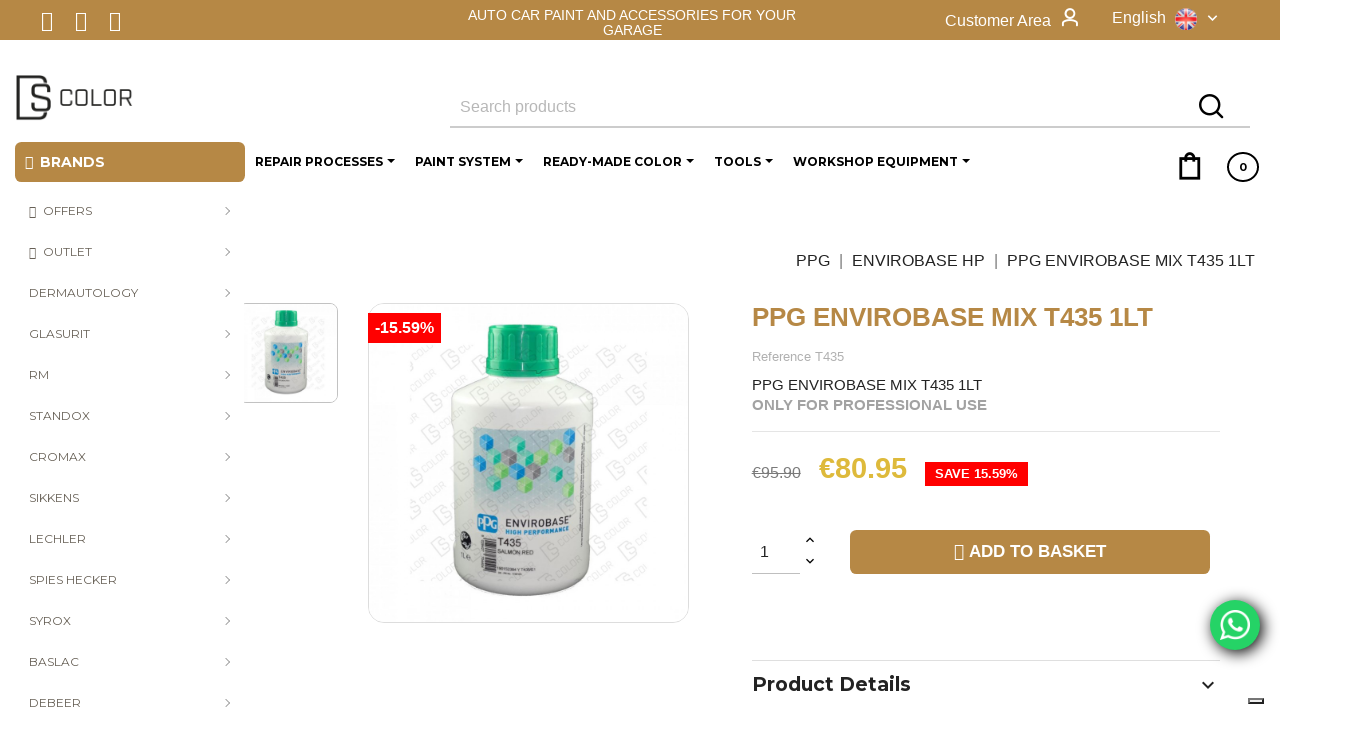

--- FILE ---
content_type: text/html; charset=utf-8
request_url: https://ds-color.com/gb/envirobase-hp/ppg-envirobase-mix-t435-1lt-1580
body_size: 33104
content:
<!doctype html>
<html lang="gb">

  <head>
    
      
  <meta charset="utf-8">


  <meta http-equiv="x-ua-compatible" content="ie=edge">


<!-- VERIFICACIÓN MERCHANT - DUPLA -->
<meta name="google-site-verification" content="" />
<!-- VERIFICACIÓN MERCHANT - DUPLA -->
<!-- VERIFICACIÓN FACEBOOK -->

<meta name="facebook-domain-verification" content="6m7s0tekqoaepjo14iao5v367bey17" />

<!-- VERIFICACIÓN FACEBOOK -->


  <link rel="canonical" href="https://ds-color.com/gb/envirobase-hp/ppg-envirobase-mix-t435-1lt-1580">

  <title>PPG ENVIROBASE MIX T435 1LT</title>
  
  <meta name="description" content="PPG ENVIROBASE MIX T435 1LT">
  <meta name="keywords" content="">
  <meta name="google-site-verification" content="" /> 
  
<link rel="apple-touch-icon" href="/img/logo_stores.png">
<meta property="og:image" content="https://ds-color.com/img/ds-color-logo-1603181513.jpg" />




  



  
                  <link rel="alternate" href="https://ds-color.com/es/envirobase-hp/ppg-envirobase-mix-t435-1lt-1580" hreflang="es">
                  <link rel="alternate" href="https://ds-color.com/gb/envirobase-hp/ppg-envirobase-mix-t435-1lt-1580" hreflang="en-gb">
                  <link rel="alternate" href="https://ds-color.com/it/envirobase-hp/ppg-envirobase-mix-t435-1lt-1580" hreflang="it-it">
                  <link rel="alternate" href="https://ds-color.com/fr/envirobase-hp/ppg-envirobase-mix-t435-1lt-1580" hreflang="fr-fr">
                  <link rel="alternate" href="https://ds-color.com/de/envirobase-hp/ppg-envirobase-mix-t435-1lt-1580" hreflang="de-de">
        



  <meta name="viewport" content="width=device-width, initial-scale=1">



  <link rel="icon" type="image/vnd.microsoft.icon" href="/img/favicon.ico?1603181922">
  <link rel="shortcut icon" type="image/x-icon" href="/img/favicon.ico?1603181922">



    <link rel="stylesheet" href="https://fonts.googleapis.com/css?family=Montserrat" type="text/css" media="all">
  <link rel="stylesheet" href="https://ds-color.com/themes/clavei/assets/cache/theme-00ccd64239.css" type="text/css" media="all">




  

  <script type="text/javascript">
        var ASPath = "\/modules\/pm_advancedsearch4\/";
        var ASSearchUrl = "https:\/\/ds-color.com\/gb\/module\/pm_advancedsearch4\/advancedsearch4";
        var as4_orderBySalesAsc = "Sales: Lower first";
        var as4_orderBySalesDesc = "Sales: Highest first";
        var ball_amount = 0;
        var bdradius = false;
        var bgcol = "#deba3b";
        var bgcolhov = "#654459";
        var bonus_int = "";
        var codwfeeplus_codproductid = "5721";
        var codwfeeplus_codproductreference = "COD";
        var codwfeeplus_is17 = true;
        var currency_symbol = "\u20ac";
        var id_product = 1580;
        var id_product_attribute = "0";
        var invalidMail = "E-mail is not valid";
        var isMobile = false;
        var jolisearch = {"amb_joli_search_action":"https:\/\/ds-color.com\/gb\/jolisearch","amb_joli_search_link":"https:\/\/ds-color.com\/gb\/jolisearch","amb_joli_search_controller":"jolisearch","blocksearch_type":"top","show_cat_desc":0,"ga_acc":0,"id_lang":5,"url_rewriting":1,"use_autocomplete":0,"minwordlen":3,"l_products":"Productos","l_manufacturers":"Fabricantes","l_categories":"Categor\u00edas","l_no_results_found":"Ning\u00fan producto corresponde con su b\u00fasqueda","l_more_results":"Mostrar todos los resultados","ENT_QUOTES":3,"search_ssl":true,"self":"\/var\/www\/vhosts\/ds-color.com\/httpdocs\/modules\/ambjolisearch","position":{"my":"center top","at":"center bottom","collision":"fit none"},"classes":"ps17 centered-list","display_manufacturer":"","display_category":""};
        var link_bs = "https:\/\/ds-color.com\/gb\/ajax\/?ajax=1&action=display";
        var link_bs_apply = "https:\/\/ds-color.com\/gb\/ajax\/?ajax=1&action=apply";
        var messageResultAddMail = {"success":"Request notification registered","alreadyRegistrated":"You already have an alert for this product","invalidMail":"Your e-mail address is invalid"};
        var prestashop = {"cart":{"products":[],"totals":{"total":{"type":"total","label":"Total","amount":0,"value":"\u20ac0.00"},"total_including_tax":{"type":"total","label":"Total (tax incl.)","amount":0,"value":"\u20ac0.00"},"total_excluding_tax":{"type":"total","label":"Total (VAT excl.)","amount":0,"value":"\u20ac0.00"}},"subtotals":{"products":{"type":"products","label":"Subtotal","amount":0,"value":"\u20ac0.00"},"discounts":null,"shipping":{"type":"shipping","label":"Shipping","amount":0,"value":"Free"},"tax":null},"products_count":0,"summary_string":"0 items","vouchers":{"allowed":1,"added":[]},"discounts":[],"minimalPurchase":0,"minimalPurchaseRequired":""},"currency":{"name":"Euro","iso_code":"EUR","iso_code_num":"978","sign":"\u20ac"},"customer":{"lastname":null,"firstname":null,"email":null,"birthday":null,"newsletter":null,"newsletter_date_add":null,"optin":null,"website":null,"company":null,"siret":null,"ape":null,"is_logged":false,"gender":{"type":null,"name":null},"addresses":[]},"language":{"name":"English (English)","iso_code":"gb","locale":"en-GB","language_code":"en-gb","is_rtl":"0","date_format_lite":"Y-m-d","date_format_full":"Y-m-d H:i:s","id":5},"page":{"title":"","canonical":null,"meta":{"title":"PPG ENVIROBASE MIX T435 1LT","description":"PPG ENVIROBASE MIX T435 1LT","keywords":"","robots":"index"},"page_name":"product","body_classes":{"lang-gb":true,"lang-rtl":false,"country-US":true,"currency-EUR":true,"layout-left-column":true,"page-product":true,"tax-display-disabled":true,"product-id-1580":true,"product-PPG ENVIROBASE MIX T435 1LT":true,"product-id-category-91":true,"product-id-manufacturer-8":true,"product-id-supplier-0":true,"product-available-for-order":true},"admin_notifications":[]},"shop":{"name":"DS COLOR","logo":"\/img\/ds-color-logo-1603181513.jpg","stores_icon":"\/img\/logo_stores.png","favicon":"\/img\/favicon.ico"},"urls":{"base_url":"https:\/\/ds-color.com\/","current_url":"https:\/\/ds-color.com\/gb\/envirobase-hp\/ppg-envirobase-mix-t435-1lt-1580","shop_domain_url":"https:\/\/ds-color.com","img_ps_url":"https:\/\/ds-color.com\/img\/","img_cat_url":"https:\/\/ds-color.com\/img\/c\/","img_lang_url":"https:\/\/ds-color.com\/img\/l\/","img_prod_url":"https:\/\/ds-color.com\/img\/p\/","img_manu_url":"https:\/\/ds-color.com\/img\/m\/","img_sup_url":"https:\/\/ds-color.com\/img\/su\/","img_ship_url":"https:\/\/ds-color.com\/img\/s\/","img_store_url":"https:\/\/ds-color.com\/img\/st\/","img_col_url":"https:\/\/ds-color.com\/img\/co\/","img_url":"https:\/\/ds-color.com\/themes\/clavei\/assets\/img\/","css_url":"https:\/\/ds-color.com\/themes\/clavei\/assets\/css\/","js_url":"https:\/\/ds-color.com\/themes\/clavei\/assets\/js\/","pic_url":"https:\/\/ds-color.com\/upload\/","pages":{"address":"https:\/\/ds-color.com\/gb\/address","addresses":"https:\/\/ds-color.com\/gb\/addresses","authentication":"https:\/\/ds-color.com\/gb\/login","cart":"https:\/\/ds-color.com\/gb\/cart","category":"https:\/\/ds-color.com\/gb\/index.php?controller=category","cms":"https:\/\/ds-color.com\/gb\/index.php?controller=cms","contact":"https:\/\/ds-color.com\/gb\/contact-us","discount":"https:\/\/ds-color.com\/gb\/discount","guest_tracking":"https:\/\/ds-color.com\/gb\/guest-tracking","history":"https:\/\/ds-color.com\/gb\/order-history","identity":"https:\/\/ds-color.com\/gb\/identity","index":"https:\/\/ds-color.com\/gb\/","my_account":"https:\/\/ds-color.com\/gb\/my-account","order_confirmation":"https:\/\/ds-color.com\/gb\/order-confirmation","order_detail":"https:\/\/ds-color.com\/gb\/index.php?controller=order-detail","order_follow":"https:\/\/ds-color.com\/gb\/order-follow","order":"https:\/\/ds-color.com\/gb\/order","order_return":"https:\/\/ds-color.com\/gb\/index.php?controller=order-return","order_slip":"https:\/\/ds-color.com\/gb\/credit-slip","pagenotfound":"https:\/\/ds-color.com\/gb\/page-not-found","password":"https:\/\/ds-color.com\/gb\/password-recovery","pdf_invoice":"https:\/\/ds-color.com\/gb\/index.php?controller=pdf-invoice","pdf_order_return":"https:\/\/ds-color.com\/gb\/index.php?controller=pdf-order-return","pdf_order_slip":"https:\/\/ds-color.com\/gb\/index.php?controller=pdf-order-slip","prices_drop":"https:\/\/ds-color.com\/gb\/prices-drop","product":"https:\/\/ds-color.com\/gb\/index.php?controller=product","search":"https:\/\/ds-color.com\/gb\/search","sitemap":"https:\/\/ds-color.com\/gb\/sitemap","stores":"https:\/\/ds-color.com\/gb\/stores","supplier":"https:\/\/ds-color.com\/gb\/supplier","register":"https:\/\/ds-color.com\/gb\/login?create_account=1","order_login":"https:\/\/ds-color.com\/gb\/order?login=1"},"alternative_langs":{"es":"https:\/\/ds-color.com\/es\/envirobase-hp\/ppg-envirobase-mix-t435-1lt-1580","en-gb":"https:\/\/ds-color.com\/gb\/envirobase-hp\/ppg-envirobase-mix-t435-1lt-1580","it-it":"https:\/\/ds-color.com\/it\/envirobase-hp\/ppg-envirobase-mix-t435-1lt-1580","fr-fr":"https:\/\/ds-color.com\/fr\/envirobase-hp\/ppg-envirobase-mix-t435-1lt-1580","de-de":"https:\/\/ds-color.com\/de\/envirobase-hp\/ppg-envirobase-mix-t435-1lt-1580"},"theme_assets":"\/themes\/clavei\/assets\/","actions":{"logout":"https:\/\/ds-color.com\/gb\/?mylogout="},"no_picture_image":{"bySize":{"small_default":{"url":"https:\/\/ds-color.com\/img\/p\/gb-default-small_default.jpg","width":100,"height":100},"cart_default":{"url":"https:\/\/ds-color.com\/img\/p\/gb-default-cart_default.jpg","width":125,"height":125},"stores_default":{"url":"https:\/\/ds-color.com\/img\/p\/gb-default-stores_default.jpg","width":200,"height":200},"medium_default":{"url":"https:\/\/ds-color.com\/img\/p\/gb-default-medium_default.jpg","width":452,"height":452},"home_default":{"url":"https:\/\/ds-color.com\/img\/p\/gb-default-home_default.jpg","width":460,"height":460},"large_default":{"url":"https:\/\/ds-color.com\/img\/p\/gb-default-large_default.jpg","width":800,"height":800}},"small":{"url":"https:\/\/ds-color.com\/img\/p\/gb-default-small_default.jpg","width":100,"height":100},"medium":{"url":"https:\/\/ds-color.com\/img\/p\/gb-default-medium_default.jpg","width":452,"height":452},"large":{"url":"https:\/\/ds-color.com\/img\/p\/gb-default-large_default.jpg","width":800,"height":800},"legend":""}},"configuration":{"display_taxes_label":false,"display_prices_tax_incl":false,"is_catalog":false,"show_prices":true,"opt_in":{"partner":false},"quantity_discount":{"type":"discount","label":"Discount"},"voucher_enabled":1,"return_enabled":1},"field_required":[],"breadcrumb":{"links":[{"title":"Home","url":"https:\/\/ds-color.com\/gb\/"},{"title":"PPG","url":"https:\/\/ds-color.com\/gb\/ppg-90"},{"title":"ENVIROBASE HP","url":"https:\/\/ds-color.com\/gb\/envirobase-hp-91"},{"title":"PPG ENVIROBASE MIX T435 1LT","url":"https:\/\/ds-color.com\/gb\/envirobase-hp\/ppg-envirobase-mix-t435-1lt-1580"}],"count":4},"link":{"protocol_link":"https:\/\/","protocol_content":"https:\/\/"},"time":1768420900,"static_token":"a6a5299c7c5ec5a85feb5de8740c9997","token":"b4dde8a63b313d9027702004cefbd30a"};
        var ps_version = 17;
        var psemailsubscription_subscription = "https:\/\/ds-color.com\/gb\/module\/ps_emailsubscription\/subscription";
        var reduction_amount = false;
        var tot_votre_email = "your@email.com";
        var txtcol = "#242424";
        var txtcolhov = "#fff";
        var urlMailAdd = "https:\/\/ds-color.com\/gb\/module\/ps_emailalerts\/actions?process=add";
        var urlMailCheck = "https:\/\/ds-color.com\/gb\/module\/ps_emailalerts\/actions?process=check";
        var vncfc_fc_url = "https:\/\/ds-color.com\/gb\/module\/vatnumbercleaner\/vncfc?";
      </script>



  
<!-- Connectif tracking code -->
<script type="text/javascript" async>
    var _cnid = "172f100a-7ad8-48fc-adba-388f53f74825";
    (function(w, r, a, cn, s ) {
        
        w['ConnectifObject'] = r;
        w[r] = w[r] || function () {( w[r].q = w[r].q || [] ).push(arguments)};
        cn = document.createElement('script'); cn.type = 'text/javascript'; cn.async = true; cn.src = a; cn.id = '__cn_client_script_' + _cnid;
        s = document.getElementsByTagName('script')[0];
        s.parentNode.insertBefore(cn, s);
        
    })(window, 'cn', 'https://cdn.connectif.cloud/eu4/client-script/' + '172f100a-7ad8-48fc-adba-388f53f74825');
</script>
<!-- end Connectif tracking code --><style>.ets_mm_megamenu .mm_menus_li h4,
.ets_mm_megamenu .mm_menus_li h5,
.ets_mm_megamenu .mm_menus_li h6,
.ets_mm_megamenu .mm_menus_li h1,
.ets_mm_megamenu .mm_menus_li h2,
.ets_mm_megamenu .mm_menus_li h3,
.ets_mm_megamenu .mm_menus_li h4 *:not(i),
.ets_mm_megamenu .mm_menus_li h5 *:not(i),
.ets_mm_megamenu .mm_menus_li h6 *:not(i),
.ets_mm_megamenu .mm_menus_li h1 *:not(i),
.ets_mm_megamenu .mm_menus_li h2 *:not(i),
.ets_mm_megamenu .mm_menus_li h3 *:not(i),
.ets_mm_megamenu .mm_menus_li > a{
    font-family: 'Montserrat';
}
.ets_mm_megamenu *:not(.fa):not(i){
    font-family: 'Montserrat';
}

.ets_mm_block *{
    font-size: 12px;
}    

@media (min-width: 768px){
/*layout 1*/
    .ets_mm_megamenu.layout_layout1{
        background: ;
    }
    .layout_layout1 .ets_mm_megamenu_content{
      background: linear-gradient(#FFFFFF, #F2F2F2) repeat scroll 0 0 rgba(0, 0, 0, 0);
      background: -webkit-linear-gradient(#FFFFFF, #F2F2F2) repeat scroll 0 0 rgba(0, 0, 0, 0);
      background: -o-linear-gradient(#FFFFFF, #F2F2F2) repeat scroll 0 0 rgba(0, 0, 0, 0);
    }
    .ets_mm_megamenu.layout_layout1:not(.ybc_vertical_menu) .mm_menus_ul{
         background: ;
    }

    #header .layout_layout1:not(.ybc_vertical_menu) .mm_menus_li > a,
    .layout_layout1 .ybc-menu-vertical-button,
    .layout_layout1 .mm_extra_item *{
        color: #000000
    }
    .layout_layout1 .ybc-menu-vertical-button .ybc-menu-button-toggle_icon_default .icon-bar{
        background-color: #000000
    }
    .layout_layout1 .mm_menus_li:hover > a, 
    .layout_layout1 .mm_menus_li.active > a,
    #header .layout_layout1 .mm_menus_li:hover > a,
    #header .layout_layout1 .mm_menus_li.menu_hover > a,
    .layout_layout1:hover .ybc-menu-vertical-button,
    .layout_layout1 .mm_extra_item button[type="submit"]:hover i,
    #header .layout_layout1 .mm_menus_li.active > a{
        color: #727272;
    }
    
    .layout_layout1:not(.ybc_vertical_menu) .mm_menus_li > a:before,
    .layout_layout1.ybc_vertical_menu:hover .ybc-menu-vertical-button:before,
    .layout_layout1:hover .ybc-menu-vertical-button .ybc-menu-button-toggle_icon_default .icon-bar,
    .ybc-menu-vertical-button.layout_layout1:hover{background-color: #727272;}
    
    .layout_layout1:not(.ybc_vertical_menu) .mm_menus_li:hover > a,
    .layout_layout1:not(.ybc_vertical_menu) .mm_menus_li.menu_hover > a,
    .ets_mm_megamenu.layout_layout1.ybc_vertical_menu:hover,
    #header .layout_layout1:not(.ybc_vertical_menu) .mm_menus_li:hover > a,
    #header .layout_layout1:not(.ybc_vertical_menu) .mm_menus_li.menu_hover > a,
    .ets_mm_megamenu.layout_layout1.ybc_vertical_menu:hover{
        background: #ffffff;
    }
    
    .layout_layout1.ets_mm_megamenu .mm_columns_ul,
    .layout_layout1.ybc_vertical_menu .mm_menus_ul{
        background-color: #ffffff;
    }
    #header .layout_layout1 .ets_mm_block_content a,
    #header .layout_layout1 .ets_mm_block_content p,
    .layout_layout1.ybc_vertical_menu .mm_menus_li > a,
    #header .layout_layout1.ybc_vertical_menu .mm_menus_li > a{
        color: #000000;
    }
    
    .layout_layout1 .mm_columns_ul h1,
    .layout_layout1 .mm_columns_ul h2,
    .layout_layout1 .mm_columns_ul h3,
    .layout_layout1 .mm_columns_ul h4,
    .layout_layout1 .mm_columns_ul h5,
    .layout_layout1 .mm_columns_ul h6,
    .layout_layout1 .mm_columns_ul .ets_mm_block > h1 a,
    .layout_layout1 .mm_columns_ul .ets_mm_block > h2 a,
    .layout_layout1 .mm_columns_ul .ets_mm_block > h3 a,
    .layout_layout1 .mm_columns_ul .ets_mm_block > h4 a,
    .layout_layout1 .mm_columns_ul .ets_mm_block > h5 a,
    .layout_layout1 .mm_columns_ul .ets_mm_block > h6 a,
    #header .layout_layout1 .mm_columns_ul .ets_mm_block > h1 a,
    #header .layout_layout1 .mm_columns_ul .ets_mm_block > h2 a,
    #header .layout_layout1 .mm_columns_ul .ets_mm_block > h3 a,
    #header .layout_layout1 .mm_columns_ul .ets_mm_block > h4 a,
    #header .layout_layout1 .mm_columns_ul .ets_mm_block > h5 a,
    #header .layout_layout1 .mm_columns_ul .ets_mm_block > h6 a,
    .layout_layout1 .mm_columns_ul .h1,
    .layout_layout1 .mm_columns_ul .h2,
    .layout_layout1 .mm_columns_ul .h3,
    .layout_layout1 .mm_columns_ul .h4,
    .layout_layout1 .mm_columns_ul .h5,
    .layout_layout1 .mm_columns_ul .h6{
        color: #000000;
    }
    
    
    .layout_layout1 li:hover > a,
    .layout_layout1 li > a:hover,
    .layout_layout1 .mm_tabs_li.open .mm_tab_toggle_title,
    .layout_layout1 .mm_tabs_li.open .mm_tab_toggle_title a,
    .layout_layout1 .mm_tabs_li:hover .mm_tab_toggle_title,
    .layout_layout1 .mm_tabs_li:hover .mm_tab_toggle_title a,
    #header .layout_layout1 .mm_tabs_li.open .mm_tab_toggle_title,
    #header .layout_layout1 .mm_tabs_li.open .mm_tab_toggle_title a,
    #header .layout_layout1 .mm_tabs_li:hover .mm_tab_toggle_title,
    #header .layout_layout1 .mm_tabs_li:hover .mm_tab_toggle_title a,
    .layout_layout1.ybc_vertical_menu .mm_menus_li > a,
    #header .layout_layout1 li:hover > a,
    .layout_layout1.ybc_vertical_menu .mm_menus_li:hover > a,
    #header .layout_layout1.ybc_vertical_menu .mm_menus_li:hover > a,
    #header .layout_layout1 .mm_columns_ul .mm_block_type_product .product-title > a:hover,
    #header .layout_layout1 li > a:hover{color: #727272;}
    
    
/*end layout 1*/
    
    
    /*layout 2*/
    .ets_mm_megamenu.layout_layout2{
        background-color: #3cabdb;
    }
    
    #header .layout_layout2:not(.ybc_vertical_menu) .mm_menus_li > a,
    .layout_layout2 .ybc-menu-vertical-button,
    .layout_layout2 .mm_extra_item *{
        color: #ffffff
    }
    .layout_layout2 .ybc-menu-vertical-button .ybc-menu-button-toggle_icon_default .icon-bar{
        background-color: #ffffff
    }
    .layout_layout2:not(.ybc_vertical_menu) .mm_menus_li:hover > a, 
    .layout_layout2:not(.ybc_vertical_menu) .mm_menus_li.active > a,
    #header .layout_layout2:not(.ybc_vertical_menu) .mm_menus_li:hover > a,
    .layout_layout2:hover .ybc-menu-vertical-button,
    .layout_layout2 .mm_extra_item button[type="submit"]:hover i,
    #header .layout_layout2:not(.ybc_vertical_menu) .mm_menus_li.active > a{color: #ffffff;}
    
    .layout_layout2:hover .ybc-menu-vertical-button .ybc-menu-button-toggle_icon_default .icon-bar{
        background-color: #ffffff;
    }
    .layout_layout2:not(.ybc_vertical_menu) .mm_menus_li:hover > a,
    #header .layout_layout2:not(.ybc_vertical_menu) .mm_menus_li:hover > a,
    .ets_mm_megamenu.layout_layout2.ybc_vertical_menu:hover{
        background-color: #50b4df;
    }
    
    .layout_layout2.ets_mm_megamenu .mm_columns_ul,
    .layout_layout2.ybc_vertical_menu .mm_menus_ul{
        background-color: #ffffff;
    }
    #header .layout_layout2 .ets_mm_block_content a,
    .layout_layout2.ybc_vertical_menu .mm_menus_li > a,
    #header .layout_layout2.ybc_vertical_menu .mm_menus_li > a,
    #header .layout_layout2 .ets_mm_block_content p{
        color: #666666;
    }
    
    .layout_layout2 .mm_columns_ul h1,
    .layout_layout2 .mm_columns_ul h2,
    .layout_layout2 .mm_columns_ul h3,
    .layout_layout2 .mm_columns_ul h4,
    .layout_layout2 .mm_columns_ul h5,
    .layout_layout2 .mm_columns_ul h6,
    .layout_layout2 .mm_columns_ul .ets_mm_block > h1 a,
    .layout_layout2 .mm_columns_ul .ets_mm_block > h2 a,
    .layout_layout2 .mm_columns_ul .ets_mm_block > h3 a,
    .layout_layout2 .mm_columns_ul .ets_mm_block > h4 a,
    .layout_layout2 .mm_columns_ul .ets_mm_block > h5 a,
    .layout_layout2 .mm_columns_ul .ets_mm_block > h6 a,
    #header .layout_layout2 .mm_columns_ul .ets_mm_block > h1 a,
    #header .layout_layout2 .mm_columns_ul .ets_mm_block > h2 a,
    #header .layout_layout2 .mm_columns_ul .ets_mm_block > h3 a,
    #header .layout_layout2 .mm_columns_ul .ets_mm_block > h4 a,
    #header .layout_layout2 .mm_columns_ul .ets_mm_block > h5 a,
    #header .layout_layout2 .mm_columns_ul .ets_mm_block > h6 a,
    .layout_layout2 .mm_columns_ul .h1,
    .layout_layout2 .mm_columns_ul .h2,
    .layout_layout2 .mm_columns_ul .h3,
    .layout_layout2 .mm_columns_ul .h4,
    .layout_layout2 .mm_columns_ul .h5,
    .layout_layout2 .mm_columns_ul .h6{
        color: #414141;
    }
    
    
    .layout_layout2 li:hover > a,
    .layout_layout2 li > a:hover,
    .layout_layout2 .mm_tabs_li.open .mm_tab_toggle_title,
    .layout_layout2 .mm_tabs_li.open .mm_tab_toggle_title a,
    .layout_layout2 .mm_tabs_li:hover .mm_tab_toggle_title,
    .layout_layout2 .mm_tabs_li:hover .mm_tab_toggle_title a,
    #header .layout_layout2 .mm_tabs_li.open .mm_tab_toggle_title,
    #header .layout_layout2 .mm_tabs_li.open .mm_tab_toggle_title a,
    #header .layout_layout2 .mm_tabs_li:hover .mm_tab_toggle_title,
    #header .layout_layout2 .mm_tabs_li:hover .mm_tab_toggle_title a,
    #header .layout_layout2 li:hover > a,
    .layout_layout2.ybc_vertical_menu .mm_menus_li > a,
    .layout_layout2.ybc_vertical_menu .mm_menus_li:hover > a,
    #header .layout_layout2.ybc_vertical_menu .mm_menus_li:hover > a,
    #header .layout_layout2 .mm_columns_ul .mm_block_type_product .product-title > a:hover,
    #header .layout_layout2 li > a:hover{color: #fc4444;}
    
    
    
    /*layout 3*/
    .ets_mm_megamenu.layout_layout3,
    .layout_layout3 .mm_tab_li_content{
        background-color: #333333;
        
    }
    #header .layout_layout3:not(.ybc_vertical_menu) .mm_menus_li > a,
    .layout_layout3 .ybc-menu-vertical-button,
    .layout_layout3 .mm_extra_item *{
        color: #ffffff
    }
    .layout_layout3 .ybc-menu-vertical-button .ybc-menu-button-toggle_icon_default .icon-bar{
        background-color: #ffffff
    }
    .layout_layout3 .mm_menus_li:hover > a, 
    .layout_layout3 .mm_menus_li.active > a,
    .layout_layout3 .mm_extra_item button[type="submit"]:hover i,
    #header .layout_layout3 .mm_menus_li:hover > a,
    #header .layout_layout3 .mm_menus_li.active > a,
    .layout_layout3:hover .ybc-menu-vertical-button,
    .layout_layout3:hover .ybc-menu-vertical-button .ybc-menu-button-toggle_icon_default .icon-bar{
        color: #ffffff;
    }
    
    .layout_layout3:not(.ybc_vertical_menu) .mm_menus_li:hover > a,
    #header .layout_layout3:not(.ybc_vertical_menu) .mm_menus_li:hover > a,
    .ets_mm_megamenu.layout_layout3.ybc_vertical_menu:hover,
    .layout_layout3 .mm_tabs_li.open .mm_columns_contents_ul,
    .layout_layout3 .mm_tabs_li.open .mm_tab_li_content {
        background-color: #000000;
    }
    .layout_layout3 .mm_tabs_li.open.mm_tabs_has_content .mm_tab_li_content .mm_tab_name::before{
        border-right-color: #000000;
    }
    .layout_layout3.ets_mm_megamenu .mm_columns_ul,
    .ybc_vertical_menu.layout_layout3 .mm_menus_ul.ets_mn_submenu_full_height .mm_menus_li:hover a::before,
    .layout_layout3.ybc_vertical_menu .mm_menus_ul{
        background-color: #000000;
        border-color: #000000;
    }
    #header .layout_layout3 .ets_mm_block_content a,
    #header .layout_layout3 .ets_mm_block_content p,
    .layout_layout3.ybc_vertical_menu .mm_menus_li > a,
    #header .layout_layout3.ybc_vertical_menu .mm_menus_li > a{
        color: #dcdcdc;
    }
    
    .layout_layout3 .mm_columns_ul h1,
    .layout_layout3 .mm_columns_ul h2,
    .layout_layout3 .mm_columns_ul h3,
    .layout_layout3 .mm_columns_ul h4,
    .layout_layout3 .mm_columns_ul h5,
    .layout_layout3 .mm_columns_ul h6,
    .layout_layout3 .mm_columns_ul .ets_mm_block > h1 a,
    .layout_layout3 .mm_columns_ul .ets_mm_block > h2 a,
    .layout_layout3 .mm_columns_ul .ets_mm_block > h3 a,
    .layout_layout3 .mm_columns_ul .ets_mm_block > h4 a,
    .layout_layout3 .mm_columns_ul .ets_mm_block > h5 a,
    .layout_layout3 .mm_columns_ul .ets_mm_block > h6 a,
    #header .layout_layout3 .mm_columns_ul .ets_mm_block > h1 a,
    #header .layout_layout3 .mm_columns_ul .ets_mm_block > h2 a,
    #header .layout_layout3 .mm_columns_ul .ets_mm_block > h3 a,
    #header .layout_layout3 .mm_columns_ul .ets_mm_block > h4 a,
    #header .layout_layout3 .mm_columns_ul .ets_mm_block > h5 a,
    #header .layout_layout3 .mm_columns_ul .ets_mm_block > h6 a,
    .layout_layout3 .mm_columns_ul .h1,
    .layout_layout3 .mm_columns_ul .h2,
    .layout_layout3 .mm_columns_ul .h3,
    .layout_layout3.ybc_vertical_menu .mm_menus_li:hover > a,
    #header .layout_layout3.ybc_vertical_menu .mm_menus_li:hover > a,
    .layout_layout3 .mm_columns_ul .h4,
    .layout_layout3 .mm_columns_ul .h5,
    .layout_layout3 .mm_columns_ul .h6{
        color: #ec4249;
    }
    
    
    .layout_layout3 li:hover > a,
    .layout_layout3 li > a:hover,
    .layout_layout3 .mm_tabs_li.open .mm_tab_toggle_title,
    .layout_layout3 .mm_tabs_li.open .mm_tab_toggle_title a,
    .layout_layout3 .mm_tabs_li:hover .mm_tab_toggle_title,
    .layout_layout3 .mm_tabs_li:hover .mm_tab_toggle_title a,
    #header .layout_layout3 .mm_tabs_li.open .mm_tab_toggle_title,
    #header .layout_layout3 .mm_tabs_li.open .mm_tab_toggle_title a,
    #header .layout_layout3 .mm_tabs_li:hover .mm_tab_toggle_title,
    #header .layout_layout3 .mm_tabs_li:hover .mm_tab_toggle_title a,
    #header .layout_layout3 li:hover > a,
    #header .layout_layout3 .mm_columns_ul .mm_block_type_product .product-title > a:hover,
    #header .layout_layout3 li > a:hover,
    .layout_layout3.ybc_vertical_menu .mm_menus_li > a,
    .layout_layout3 .has-sub .ets_mm_categories li > a:hover,
    #header .layout_layout3 .has-sub .ets_mm_categories li > a:hover{color: #fc4444;}
    
    
    /*layout 4*/
    
    .ets_mm_megamenu.layout_layout4{
        background-color: #ffffff;
    }
    .ets_mm_megamenu.layout_layout4:not(.ybc_vertical_menu) .mm_menus_ul{
         background: #ffffff;
    }

    #header .layout_layout4:not(.ybc_vertical_menu) .mm_menus_li > a,
    .layout_layout4 .ybc-menu-vertical-button,
    .layout_layout4 .mm_extra_item *{
        color: #333333
    }
    .layout_layout4 .ybc-menu-vertical-button .ybc-menu-button-toggle_icon_default .icon-bar{
        background-color: #333333
    }
    
    .layout_layout4 .mm_menus_li:hover > a, 
    .layout_layout4 .mm_menus_li.active > a,
    #header .layout_layout4 .mm_menus_li:hover > a,
    .layout_layout4:hover .ybc-menu-vertical-button,
    #header .layout_layout4 .mm_menus_li.active > a{color: #ffffff;}
    
    .layout_layout4:hover .ybc-menu-vertical-button .ybc-menu-button-toggle_icon_default .icon-bar{
        background-color: #ffffff;
    }
    
    .layout_layout4:not(.ybc_vertical_menu) .mm_menus_li:hover > a,
    .layout_layout4:not(.ybc_vertical_menu) .mm_menus_li.active > a,
    .layout_layout4:not(.ybc_vertical_menu) .mm_menus_li:hover > span, 
    .layout_layout4:not(.ybc_vertical_menu) .mm_menus_li.active > span,
    #header .layout_layout4:not(.ybc_vertical_menu) .mm_menus_li:hover > a, 
    #header .layout_layout4:not(.ybc_vertical_menu) .mm_menus_li.active > a,
    .layout_layout4:not(.ybc_vertical_menu) .mm_menus_li:hover > a,
    #header .layout_layout4:not(.ybc_vertical_menu) .mm_menus_li:hover > a,
    .ets_mm_megamenu.layout_layout4.ybc_vertical_menu:hover,
    #header .layout_layout4 .mm_menus_li:hover > span, 
    #header .layout_layout4 .mm_menus_li.active > span{
        background-color: #ec4249;
    }
    .layout_layout4 .ets_mm_megamenu_content {
      border-bottom-color: #ec4249;
    }
    
    .layout_layout4.ets_mm_megamenu .mm_columns_ul,
    .ybc_vertical_menu.layout_layout4 .mm_menus_ul .mm_menus_li:hover a::before,
    .layout_layout4.ybc_vertical_menu .mm_menus_ul{
        background-color: #ffffff;
    }
    #header .layout_layout4 .ets_mm_block_content a,
    .layout_layout4.ybc_vertical_menu .mm_menus_li > a,
    #header .layout_layout4.ybc_vertical_menu .mm_menus_li > a,
    #header .layout_layout4 .ets_mm_block_content p{
        color: #666666;
    }
    
    .layout_layout4 .mm_columns_ul h1,
    .layout_layout4 .mm_columns_ul h2,
    .layout_layout4 .mm_columns_ul h3,
    .layout_layout4 .mm_columns_ul h4,
    .layout_layout4 .mm_columns_ul h5,
    .layout_layout4 .mm_columns_ul h6,
    .layout_layout4 .mm_columns_ul .ets_mm_block > h1 a,
    .layout_layout4 .mm_columns_ul .ets_mm_block > h2 a,
    .layout_layout4 .mm_columns_ul .ets_mm_block > h3 a,
    .layout_layout4 .mm_columns_ul .ets_mm_block > h4 a,
    .layout_layout4 .mm_columns_ul .ets_mm_block > h5 a,
    .layout_layout4 .mm_columns_ul .ets_mm_block > h6 a,
    #header .layout_layout4 .mm_columns_ul .ets_mm_block > h1 a,
    #header .layout_layout4 .mm_columns_ul .ets_mm_block > h2 a,
    #header .layout_layout4 .mm_columns_ul .ets_mm_block > h3 a,
    #header .layout_layout4 .mm_columns_ul .ets_mm_block > h4 a,
    #header .layout_layout4 .mm_columns_ul .ets_mm_block > h5 a,
    #header .layout_layout4 .mm_columns_ul .ets_mm_block > h6 a,
    .layout_layout4 .mm_columns_ul .h1,
    .layout_layout4 .mm_columns_ul .h2,
    .layout_layout4 .mm_columns_ul .h3,
    .layout_layout4 .mm_columns_ul .h4,
    .layout_layout4 .mm_columns_ul .h5,
    .layout_layout4 .mm_columns_ul .h6{
        color: #414141;
    }
    
    .layout_layout4 li:hover > a,
    .layout_layout4 li > a:hover,
    .layout_layout4 .mm_tabs_li.open .mm_tab_toggle_title,
    .layout_layout4 .mm_tabs_li.open .mm_tab_toggle_title a,
    .layout_layout4 .mm_tabs_li:hover .mm_tab_toggle_title,
    .layout_layout4 .mm_tabs_li:hover .mm_tab_toggle_title a,
    #header .layout_layout4 .mm_tabs_li.open .mm_tab_toggle_title,
    #header .layout_layout4 .mm_tabs_li.open .mm_tab_toggle_title a,
    #header .layout_layout4 .mm_tabs_li:hover .mm_tab_toggle_title,
    #header .layout_layout4 .mm_tabs_li:hover .mm_tab_toggle_title a,
    #header .layout_layout4 li:hover > a,
    .layout_layout4.ybc_vertical_menu .mm_menus_li > a,
    .layout_layout4.ybc_vertical_menu .mm_menus_li:hover > a,
    #header .layout_layout4.ybc_vertical_menu .mm_menus_li:hover > a,
    #header .layout_layout4 .mm_columns_ul .mm_block_type_product .product-title > a:hover,
    #header .layout_layout4 li > a:hover{color: #ec4249;}
    
    /* end layout 4*/
    
    
    
    
    /* Layout 5*/
    .ets_mm_megamenu.layout_layout5{
        background-color: #f6f6f6;
    }
    .ets_mm_megamenu.layout_layout5:not(.ybc_vertical_menu) .mm_menus_ul{
         background: #f6f6f6;
    }
    
    #header .layout_layout5:not(.ybc_vertical_menu) .mm_menus_li > a,
    .layout_layout5 .ybc-menu-vertical-button,
    .layout_layout5 .mm_extra_item *{
        color: #000000
    }
    .layout_layout5 .ybc-menu-vertical-button .ybc-menu-button-toggle_icon_default .icon-bar{
        background-color: #000000
    }
    .layout_layout5 .mm_menus_li:hover > a, 
    .layout_layout5 .mm_menus_li.active > a,
    .layout_layout5 .mm_extra_item button[type="submit"]:hover i,
    #header .layout_layout5 .mm_menus_li:hover > a,
    #header .layout_layout5 .mm_menus_li.active > a,
    .layout_layout5:hover .ybc-menu-vertical-button{
        color: #727272;
    }
    .layout_layout5:hover .ybc-menu-vertical-button .ybc-menu-button-toggle_icon_default .icon-bar{
        background-color: #727272;
    }
    
    .layout_layout5 .mm_menus_li > a:before{background-color: #727272;}
    

    .layout_layout5:not(.ybc_vertical_menu) .mm_menus_li:hover > a,
    #header .layout_layout5:not(.ybc_vertical_menu) .mm_menus_li:hover > a,
    .ets_mm_megamenu.layout_layout5.ybc_vertical_menu:hover,
    #header .layout_layout5 .mm_menus_li:hover > a{
        background-color: ;
    }
    
    .layout_layout5.ets_mm_megamenu .mm_columns_ul,
    .ybc_vertical_menu.layout_layout5 .mm_menus_ul .mm_menus_li:hover a::before,
    .layout_layout5.ybc_vertical_menu .mm_menus_ul{
        background-color: #ffffff;
    }
    #header .layout_layout5 .ets_mm_block_content a,
    .layout_layout5.ybc_vertical_menu .mm_menus_li > a,
    #header .layout_layout5.ybc_vertical_menu .mm_menus_li > a,
    #header .layout_layout5 .ets_mm_block_content p{
        color: #000000;
    }
    
    .layout_layout5 .mm_columns_ul h1,
    .layout_layout5 .mm_columns_ul h2,
    .layout_layout5 .mm_columns_ul h3,
    .layout_layout5 .mm_columns_ul h4,
    .layout_layout5 .mm_columns_ul h5,
    .layout_layout5 .mm_columns_ul h6,
    .layout_layout5 .mm_columns_ul .ets_mm_block > h1 a,
    .layout_layout5 .mm_columns_ul .ets_mm_block > h2 a,
    .layout_layout5 .mm_columns_ul .ets_mm_block > h3 a,
    .layout_layout5 .mm_columns_ul .ets_mm_block > h4 a,
    .layout_layout5 .mm_columns_ul .ets_mm_block > h5 a,
    .layout_layout5 .mm_columns_ul .ets_mm_block > h6 a,
    #header .layout_layout5 .mm_columns_ul .ets_mm_block > h1 a,
    #header .layout_layout5 .mm_columns_ul .ets_mm_block > h2 a,
    #header .layout_layout5 .mm_columns_ul .ets_mm_block > h3 a,
    #header .layout_layout5 .mm_columns_ul .ets_mm_block > h4 a,
    #header .layout_layout5 .mm_columns_ul .ets_mm_block > h5 a,
    #header .layout_layout5 .mm_columns_ul .ets_mm_block > h6 a,
    .layout_layout5 .mm_columns_ul .h1,
    .layout_layout5 .mm_columns_ul .h2,
    .layout_layout5 .mm_columns_ul .h3,
    .layout_layout5 .mm_columns_ul .h4,
    .layout_layout5 .mm_columns_ul .h5,
    .layout_layout5 .mm_columns_ul .h6{
        color: #000000;
    }
    
    .layout_layout5 li:hover > a,
    .layout_layout5 li > a:hover,
    .layout_layout5 .mm_tabs_li.open .mm_tab_toggle_title,
    .layout_layout5 .mm_tabs_li.open .mm_tab_toggle_title a,
    .layout_layout5 .mm_tabs_li:hover .mm_tab_toggle_title,
    .layout_layout5 .mm_tabs_li:hover .mm_tab_toggle_title a,
    #header .layout_layout5 .mm_tabs_li.open .mm_tab_toggle_title,
    #header .layout_layout5 .mm_tabs_li.open .mm_tab_toggle_title a,
    #header .layout_layout5 .mm_tabs_li:hover .mm_tab_toggle_title,
    #header .layout_layout5 .mm_tabs_li:hover .mm_tab_toggle_title a,
    .layout_layout5.ybc_vertical_menu .mm_menus_li > a,
    #header .layout_layout5 li:hover > a,
    .layout_layout5.ybc_vertical_menu .mm_menus_li:hover > a,
    #header .layout_layout5.ybc_vertical_menu .mm_menus_li:hover > a,
    #header .layout_layout5 .mm_columns_ul .mm_block_type_product .product-title > a:hover,
    #header .layout_layout5 li > a:hover{color: #727272;}
    
    /*end layout 5*/
}


@media (max-width: 767px){
    .ybc-menu-vertical-button,
    .transition_floating .close_menu, 
    .transition_full .close_menu{
        background-color: #000000;
        color: #ffffff;
    }
    .transition_floating .close_menu *, 
    .transition_full .close_menu *,
    .ybc-menu-vertical-button .icon-bar{
        color: #ffffff;
    }

    .close_menu .icon-bar,
    .ybc-menu-vertical-button .icon-bar {
      background-color: #ffffff;
    }
    .mm_menus_back_icon{
        border-color: #ffffff;
    }
    
    .layout_layout1 .mm_menus_li:hover > a, 
    .layout_layout1 .mm_menus_li.menu_hover > a,
    #header .layout_layout1 .mm_menus_li.menu_hover > a,
    #header .layout_layout1 .mm_menus_li:hover > a{
        color: #727272;
    }
    .layout_layout1 .mm_has_sub.mm_menus_li:hover .arrow::before{
        /*border-color: #727272;*/
    }
    
    
    .layout_layout1 .mm_menus_li:hover > a,
    .layout_layout1 .mm_menus_li.menu_hover > a,
    #header .layout_layout1 .mm_menus_li.menu_hover > a,
    #header .layout_layout1 .mm_menus_li:hover > a{
        background-color: #ffffff;
    }
    .layout_layout1 li:hover > a,
    .layout_layout1 li > a:hover,
    #header .layout_layout1 li:hover > a,
    #header .layout_layout1 .mm_columns_ul .mm_block_type_product .product-title > a:hover,
    #header .layout_layout1 li > a:hover{
        color: #727272;
    }
    
    /*------------------------------------------------------*/
    
    
    .layout_layout2 .mm_menus_li:hover > a, 
    #header .layout_layout2 .mm_menus_li:hover > a{color: #ffffff;}
    .layout_layout2 .mm_has_sub.mm_menus_li:hover .arrow::before{
        border-color: #ffffff;
    }
    
    .layout_layout2 .mm_menus_li:hover > a,
    #header .layout_layout2 .mm_menus_li:hover > a{
        background-color: #50b4df;
    }
    .layout_layout2 li:hover > a,
    .layout_layout2 li > a:hover,
    #header .layout_layout2 li:hover > a,
    #header .layout_layout2 .mm_columns_ul .mm_block_type_product .product-title > a:hover,
    #header .layout_layout2 li > a:hover{color: #fc4444;}
    
    /*------------------------------------------------------*/
    
    

    .layout_layout3 .mm_menus_li:hover > a, 
    #header .layout_layout3 .mm_menus_li:hover > a{
        color: #ffffff;
    }
    .layout_layout3 .mm_has_sub.mm_menus_li:hover .arrow::before{
        border-color: #ffffff;
    }
    
    .layout_layout3 .mm_menus_li:hover > a,
    #header .layout_layout3 .mm_menus_li:hover > a{
        background-color: #000000;
    }
    .layout_layout3 li:hover > a,
    .layout_layout3 li > a:hover,
    #header .layout_layout3 li:hover > a,
    #header .layout_layout3 .mm_columns_ul .mm_block_type_product .product-title > a:hover,
    #header .layout_layout3 li > a:hover,
    .layout_layout3 .has-sub .ets_mm_categories li > a:hover,
    #header .layout_layout3 .has-sub .ets_mm_categories li > a:hover{color: #fc4444;}
    
    
    
    /*------------------------------------------------------*/
    
    
    .layout_layout4 .mm_menus_li:hover > a, 
    #header .layout_layout4 .mm_menus_li:hover > a{
        color: #ffffff;
    }
    
    .layout_layout4 .mm_has_sub.mm_menus_li:hover .arrow::before{
        border-color: #ffffff;
    }
    
    .layout_layout4 .mm_menus_li:hover > a,
    #header .layout_layout4 .mm_menus_li:hover > a{
        background-color: #ec4249;
    }
    .layout_layout4 li:hover > a,
    .layout_layout4 li > a:hover,
    #header .layout_layout4 li:hover > a,
    #header .layout_layout4 .mm_columns_ul .mm_block_type_product .product-title > a:hover,
    #header .layout_layout4 li > a:hover{color: #ec4249;}
    
    
    /*------------------------------------------------------*/
    
    
    .layout_layout5 .mm_menus_li:hover > a, 
    #header .layout_layout5 .mm_menus_li:hover > a{color: #727272;}
    .layout_layout5 .mm_has_sub.mm_menus_li:hover .arrow::before{
        border-color: #727272;
    }
    
    .layout_layout5 .mm_menus_li:hover > a,
    #header .layout_layout5 .mm_menus_li:hover > a{
        background-color: ;
    }
    .layout_layout5 li:hover > a,
    .layout_layout5 li > a:hover,
    #header .layout_layout5 li:hover > a,
    #header .layout_layout5 .mm_columns_ul .mm_block_type_product .product-title > a:hover,
    #header .layout_layout5 li > a:hover{color: #727272;}
    
    /*------------------------------------------------------*/
    
    
    
    
}

















</style>
<script type="text/javascript">
	
		var psv = 1.7;
		var default_template = Boolean();
		var instagram_link_type = "page";
		var hide_accessories = Boolean();
		var language_is_rtl = Boolean(0);
	
</script><a name=gb target="_blank" href="https://web.whatsapp.com/send?phone=34674550447">
    <div id="WhatsButtonID"
           
           style="
           background-color: #25d366;
           color: #ffffff;
           position: fixed;
           bottom: 20px;
           right: 20px;
           z-index: 10000;
           text-align: center;
           cursor: pointer;
           width: 50px;
           height: 50px;
           border-radius: 50%;
           box-shadow: 3px 3px 15px black;
           padding: 0px;
           
           margin-bottom: 50px;
           white-space: nowrap;
           ">
           <img src='/modules/claveiwhatsapp/views/img/whats_icon_white.png' style="
                position: absolute;
                width: 30px;
                height: 30px;
                top: 50%;
                left: 50%;
                margin-right: 0px;
                transform: translate(-50%,-50%);
                "/>
            
    </div>
</a>
<script type="text/javascript">var SdsJsOnLoadActions = [];window.onload=function(){ $.each(SdsJsOnLoadActions, function(k, func){ func.call(); }); };</script>  <!-- START OF DOOFINDER ADD TO CART SCRIPT -->
  <script>
    document.addEventListener('doofinder.cart.add', function(event) {

      const checkIfCartItemHasVariation = (cartObject) => {
        return (cartObject.item_id === cartObject.grouping_id) ? false : true;
      }

      /**
      * Returns only ID from string
      */
      const sanitizeVariationID = (variationID) => {
        return variationID.replace(/\D/g, "")
      }

      doofinderManageCart({
        cartURL          : "https://ds-color.com/gb/cart",  //required for prestashop 1.7, in previous versions it will be empty.
        cartToken        : "a6a5299c7c5ec5a85feb5de8740c9997",
        productID        : checkIfCartItemHasVariation(event.detail) ? event.detail.grouping_id : event.detail.item_id,
        customizationID  : checkIfCartItemHasVariation(event.detail) ? sanitizeVariationID(event.detail.item_id) : 0,   // If there are no combinations, the value will be 0
        quantity         : event.detail.amount,
        statusPromise    : event.detail.statusPromise,
        itemLink         : event.detail.link,
        group_id         : event.detail.group_id
      });
    });
  </script>
  <!-- END OF DOOFINDER ADD TO CART SCRIPT -->

  <!-- START OF DOOFINDER UNIQUE SCRIPT -->
  <script data-keepinline>
    
    (function(w, k) {w[k] = window[k] || function () { (window[k].q = window[k].q || []).push(arguments) }})(window, "doofinderApp")
    

    // Custom personalization:
    doofinderApp("config", "language", "en-gb");
    doofinderApp("config", "currency", "EUR");
  </script>
  <script src="https://eu1-config.doofinder.com/2.x/ff3eea51-abf1-43fe-8f47-0c8f4df68258.js" async></script>
  <!-- END OF DOOFINDER UNIQUE SCRIPT -->
        <style type="text/css">/***************** HEADER *******************/ /** Header en dorado corporativo #b68845 "Dermautology" */ .header-nav { background: #b68845; } /*******************************************/ /************** MEGAMENUPRO ***************/ /** Opción principal en dorado claro #b68845*/ .ets_mm_megamenu li.brandmenu>a { border: 0; border-radius: .4rem; background-color: #b68845 !important; color: #fff !important; font-size: 14px !important; } .mm_blocks_ul { width: 100%!important; } /** Opción hover en dorado corporativo oscuro #785a2e*/ #index .mm_menus_ul>li:nth-child(2)>a:hover { background: #785a2e! important; } /*******************************************/ /************** H1 pagina inicio DORADOS ***************/ .page-index h2.h1.products-section-title { color: #b68845 !important; } /*******************************************/ /************** H1 productos DORADOS ***************/ .product-right h1 { font-size: 1.6rem; color: #b68845; } /*******************************************/ /************** BOTONES DORADOS ***************/ /** Botones en dorado corporativo #b68845 "Dermautology" */ .btn-primary { color: #fff !important; background-color: #b68845 !important; border: 0; } /** Boton cupones tb dorado y letra blanca */ #js-checkout-summary button.btn-primary { color: #fff !important; } /** Boton avísame cuando stock */ #totshowmailalerts_link { color: #ffffff; background-color: #b68845 !important; } /****** Carousel prod un poco mas alto ***********/ .owl-stage-outer { height: 350px !important; /*******************************************/ /** Envio gratis en negrita */ .envioGratis { font-weight: bold; } /** La cuenta atrás de la oferta de la semana de Conectif desplazaba el descuento. */ .has-discount .discount { position: inherit; } /** CSS cuando hay muchos thumbnails se solapa con titulo en movil */ #main .images-container .js-qv-mask.scroll { position: inherit !important; } /** CSS resaltar Pedir como invitado */ #resaltar { background: #b68845; color: white; padding: 10px; border-radius: .3rem; } #resaltar:hover { background: #785a2e; color: #ccc !important; padding: 10px; border-radius: .3rem; } /** CSS botón direcciones*/ @media (max-width: 991px) { a.btn.btn-primary { font-size: x-small; padding: .5rem .25rem; } } /** Algunos botones se veían morados */ .product-actions .add-to-cart:hover{ background: #333333; color: #fff; } /** CSS para formulario */ .page-authentication #content { max-width: 750px; } .form-control-comment { font-size: .775rem; color: #ccc !important; } .form-control::placeholder { color: #ebebeb !important; } /** Flechas cantidad bajaban y boton se hacia grande al estrechar navegador. */ @media (max-width: 969px){ .product-quantity #quantity_wanted { padding: 0 !important; width: 1rem !important; } .product-quantity .qty { margin-right: 0 !important; } } /** Reducir tamaño de h2 en descripción del producto. */ .product-description h2 { font-size: 1.3rem; } /** Mejorar aspecto boton WhatsApp */ #WhatsButtonID { width: 35px !important; height: 35px !important; right: 5px !important; box-shadow: 2px 2px 5px #7e7e7e !important; } #WhatsButtonID img { width: 20px !important; height: 20px !important; } /** Los descuentos de cantidad en rojo. */ .has-discount .discount { background: #ff0000 !important; font-weight: 600 !important; } /** Centrar carrusel iconos de marcas. */ .block.carousels-pack-block.featured-products.mfc { padding: 25px 0px 0px 15% !important; } /** Boton finalizar pedido tapaba el Total. */ @media (max-width: 991px) { .card { margin-bottom: 15px; } } #header .header-nav { max-height: 50px; display: block; } /** header con fondo dorado en movil tambien. Reducir un poco tamaño del texto. */ @media (max-width: 1199px) { #index #header .header-nav .container { background: #b68845 !important; } .envioGratis { font-size: .8rem; } } @media (max-width: 767px) { #header .header-nav { background: #b68845 !important; } } /** Color del nombre de cliente. */ .customer_name { color: white !important; margin-left: 5px; } /** Destacar fondo contador elementos del carrito y bolsa compra. */ .cart-products-count { /*background: #b68845;*/ } /** Descuentos a la derecha para que se vea mejor. */ li.product-flag.discount { margin-left: auto; } @media (max-width: 333px) { .product-actions .add-to-cart, .checkout.cart-detailed-actions a.btn { margin-left: 1rem; width: 90%; } .card-block.cart-summary-totals .cart-summary-line.cart-total { padding: 2rem; } .envioGratis { font-size: .8rem; } } /** GLS y MRW: Envío rápido ... */ .carrier-delay { color: red; font-weight: bold; } /** Mensaje observaciones pedido. */ .order-options #delivery label{ font-weight: bold; } /** Mensaje customización de pintura */ .customization-message { color: green !important; font-weight: 800; } /** Mostrar botón "Suscribirse" en móvil. */ @media (max-width: 575px) { .hidden-xs-down , .float-xs-right { display: block !important; float: unset !important; margin-bottom: 5px; } }</style>
            

    <meta id="js-rcpgtm-tracking-config" data-tracking-data="%7B%22gtm%22%3A%7B%22tracking_id%22%3A%22GTM-MCVVX48%22%2C%22is_disable_tracking%22%3Afalse%7D%2C%22gua%22%3A%7B%22tracking_id%22%3A%22UA-27036213-4%22%2C%22site_speed_sample_rate%22%3A10%2C%22is_data_import%22%3Atrue%2C%22is_anonymize_ip%22%3Afalse%2C%22is_user_id%22%3Afalse%2C%22is_link_attribution%22%3Atrue%2C%22cross_domain_list%22%3A%5B%5D%2C%22dimensions%22%3A%7B%22ecomm_prodid%22%3A1%2C%22ecomm_pagetype%22%3A2%2C%22ecomm_totalvalue%22%3A3%2C%22dynx_itemid%22%3A4%2C%22dynx_itemid2%22%3A5%2C%22dynx_pagetype%22%3A6%2C%22dynx_totalvalue%22%3A7%7D%7D%2C%22ga4%22%3A%7B%22tracking_id%22%3A%22G-H1CBHESN9G%22%2C%22is_data_import%22%3Atrue%7D%2C%22gads%22%3A%7B%22tracking_id%22%3A%22962152370%22%2C%22merchant_id%22%3A%22333407474%22%2C%22conversion_labels%22%3A%7B%22create_account%22%3A%22%22%2C%22product_view%22%3A%22%22%2C%22add_to_cart%22%3A%22%22%2C%22begin_checkout%22%3A%22%22%2C%22purchase%22%3A%225F93CIuqkOgBELKP5coD%22%7D%7D%2C%22gfeeds%22%3A%7B%22retail%22%3A%7B%22is_enabled%22%3Atrue%2C%22prefix%22%3A%22%22%2C%22variant%22%3A%22%22%7D%2C%22custom%22%3A%7B%22is_enabled%22%3Atrue%2C%22is_id2%22%3Atrue%2C%22prefix%22%3A%22%22%2C%22variant%22%3A%22%22%7D%7D%2C%22optimize%22%3A%7B%22tracking_id%22%3A%22%22%2C%22is_async%22%3Afalse%2C%22hiding_class_name%22%3A%22optimize-loading%22%2C%22hiding_timeout%22%3A3000%7D%2C%22bing%22%3A%7B%22tracking_id%22%3A%22187033258%22%2C%22feed_prefix%22%3A%22%22%2C%22feed_variant%22%3A%22%22%7D%2C%22facebook%22%3A%7B%22tracking_id%22%3A%22330409881239808%22%2C%22feed_prefix%22%3A%22%22%2C%22feed_variant%22%3A%22499541367673212%22%7D%2C%22twitter%22%3A%7B%22tracking_id%22%3A%22%22%7D%2C%22criteo%22%3A%7B%22tracking_id%22%3A%22%22%2C%22feed_prefix%22%3A%22%22%2C%22feed_variant%22%3A%22%22%7D%2C%22context%22%3A%7B%22browser%22%3A%7B%22device_type%22%3A1%7D%2C%22localization%22%3A%7B%22id_country%22%3A21%2C%22country_code%22%3A%22US%22%2C%22id_currency%22%3A1%2C%22currency_code%22%3A%22EUR%22%2C%22id_lang%22%3A5%2C%22lang_code%22%3A%22gb%22%7D%2C%22page%22%3A%7B%22controller_name%22%3A%22product%22%2C%22products_per_page%22%3A12%2C%22category%22%3A%5B%5D%2C%22search_term%22%3A%22%22%7D%2C%22shop%22%3A%7B%22id_shop%22%3A1%2C%22shop_name%22%3A%22DS%20Color%22%2C%22base_dir%22%3A%22https%3A%2F%2Fds-color.com%2F%22%7D%2C%22tracking_module%22%3A%7B%22module_name%22%3A%22rcpgtagmanager%22%2C%22checkout_module%22%3A%7B%22module%22%3A%22default%22%2C%22controller%22%3A%22order%22%7D%2C%22service_version%22%3A%2217%22%2C%22token%22%3A%22dec58d2f18d2e78aaaf80b521c4465fc%22%7D%2C%22user%22%3A%5B%5D%7D%7D">
    <script type="text/javascript" data-keepinline="true" data-cfasync="false" src="/modules/rcpgtagmanager/views/js/hook/trackingClient.bundle.js"></script>
<script src="https://www.paypal.com/sdk/js?client-id=AQc-Ji9dxIzPeZ-AC8a84hCjQdALOiPvKV0LfFyfpOozun_cA8StZYOiQhFa2MDaomu_DODFp0UKo2iU&currency=EUR&components=messages,buttons&enable-funding=paylater"></script>
<script type="text/javascript">
var _iub = _iub || [];
_iub.csConfiguration = {"siteId":3769752,"cookiePolicyId":65052255,"lang":"en-GB"};
</script>
<script type="text/javascript" src="https://cs.iubenda.com/autoblocking/3769752.js" charset="UTF-8"></script>
<script type="text/javascript" src="//cdn.iubenda.com/cs/gpp/stub.js"></script>
<script type="text/javascript" src="//cdn.iubenda.com/cs/iubenda_cs.js" charset="UTF-8" async></script>
			<script type='text/javascript'>
				var iCallback = function(){};

				if('callback' in _iub.csConfiguration) {
					if('onConsentGiven' in _iub.csConfiguration.callback) iCallback = _iub.csConfiguration.callback.onConsentGiven;

					_iub.csConfiguration.callback.onConsentGiven = function() {
						iCallback();

						jQuery('noscript._no_script_iub').each(function (a, b) { var el = jQuery(b); el.after(el.html()); });
					};
				};
			</script>



    
  <meta property="og:type" content="product">
  <meta property="og:url" content="https://ds-color.com/gb/envirobase-hp/ppg-envirobase-mix-t435-1lt-1580">
  <meta property="og:title" content="PPG ENVIROBASE MIX T435 1LT">
  <meta property="og:site_name" content="DS COLOR">
  <meta property="og:description" content="PPG ENVIROBASE MIX T435 1LT">
  <meta property="og:image" content="https://ds-color.com/2914-large_default/ppg-envirobase-mix-t435-1lt.jpg">
      <meta property="product:pretax_price:amount" content="80.95">
    <meta property="product:pretax_price:currency" content="EUR">
    <meta property="product:price:amount" content="80.95">
    <meta property="product:price:currency" content="EUR">
      <meta property="product:weight:value" content="1.200000">
  <meta property="product:weight:units" content="kg">
  
  </head>

  <body id="product" class="lang-gb country-us currency-eur layout-left-column page-product tax-display-disabled product-id-1580 product-ppg-envirobase-mix-t435-1lt product-id-category-91 product-id-manufacturer-8 product-id-supplier-0 product-available-for-order">

    
      
    

    <main>
      
              
      <header id="header">
        
          
            


    

<div class="xdsk">

    
    <div class="header-banner">
    <div class="barrasuperior_aitor">
    </div>
        
    </div>
    

    
    <nav class="header-nav">

        <div class="container">
                
                                    <div class="col-lg-4 col-md-4 col-sm-4 col-xs-4 hidden-md-down">
                                                <!--<div class="colortxwe">RRSS ICONS</div>-->


                        <div class="rrss-top">
                            <!--<ul id="centradoSociales-inicio" class="mt-3">-->
                                <!--<li class="">-->
                                    <a class="social_list flex_box" href="https://www.facebook.com/dscolorcom/" target="_blank">
                                        <div class="social_wrap">
                                            <i class="fa fa-facebook fa-lg colorIcons"></i>
                                        </div>            
                                    </a>
                                <!--</li>-->

                                <!--<li class="">-->
                                    <a class="social_list flex_box" href="https://www.instagram.com/dscolor_es/ " target="_blank">
                                        <div class="social_wrap">
                                            <i class="fa fa-instagram fa-lg colorIcons"></i>
                                        </div>            
                                    </a>
                                <!--</li>-->

                                <!--<li class="">-->
                                    <a class="social_list flex_box" href="https://www.youtube.com/channel/UCPI6WXDKvBmJFZirx5Uh1PQ " target="_blank">
                                        <div class="social_wrap">
                                            <i class="fa fa-youtube fa-lg colorIcons"></i>
                                        </div>            
                                    </a>
                                <!--</li>-->
                            <!--</ul>-->
                        </div>


                    </div>
                    <div class="col-lg-4 col-md-4 col-sm-4 col-xs-4 text-center hidden-md-down">
                                                <p class="envioGratis">AUTO CAR PAINT AND ACCESSORIES FOR YOUR GARAGE</p>
                    </div>
                    <div class="col-lg-4 col-md-4 col-sm-4 col-xs-4 hidden-md-down topbaricon">
                        <div id="_desktop_user_info">
  <div class="user-info">
  
    
			<div class="header_user_info">
						<a href="https://ds-color.com/gb/my-account" title="Go to your car paint shop" rel="nofollow">
				<span class="hidden-sm-down">Customer Area</span>
				<span class="ixon-user-102" style="color: #000; margin-left: 5px;"></span>
			</a>
		</div>
		
	 
  </div>
</div>

                        <div id="_desktop_language_selector">
  <div class="language-selector-wrapper">
    <span id="language-selector-label" class="hidden-md-up">Language:</span>
    <div class="language-selector dropdown js-dropdown">
      <button data-toggle="dropdown" class="hidden-sm-down btn-unstyle" aria-haspopup="true" aria-expanded="false" aria-label="Language dropdown">
        <span class="expand-more">English
		
		<!--CODEPANICO: Añadir bandera de idioma al idioma actual. -->
			<img style="margin-left:5px; margin-right:5px;" src="https://ds-color.com/themes/clavei/assets/img/5.png" alt="gb" width="22" height="22"/>
		<!--CODEPANICO-->
		
		</span>
                <i class="material-icons expand-more">&#xE313;</i>
      </button>
      <ul class="dropdown-menu hidden-sm-down" aria-labelledby="language-selector-label">
                  <li >
            <a href="https://ds-color.com/es/envirobase-hp/ppg-envirobase-mix-t435-1lt-1580" class="dropdown-item" data-iso-code="es">
			
			<!--CODEPANICO: Añadir banderas de idioma a la lista desplegable de idiomas disponibles. -->
				<img style="margin-right:5px;" src="https://ds-color.com/themes/clavei/assets/img/1.png" alt="es" width="20" height="20"/>
			<!--CODEPANICO-->
			
			Español
			</a>
          </li>
                  <li  class="current" >
            <a href="https://ds-color.com/gb/envirobase-hp/ppg-envirobase-mix-t435-1lt-1580" class="dropdown-item" data-iso-code="gb">
			
			<!--CODEPANICO: Añadir banderas de idioma a la lista desplegable de idiomas disponibles. -->
				<img style="margin-right:5px;" src="https://ds-color.com/themes/clavei/assets/img/5.png" alt="gb" width="20" height="20"/>
			<!--CODEPANICO-->
			
			English
			</a>
          </li>
                  <li >
            <a href="https://ds-color.com/it/envirobase-hp/ppg-envirobase-mix-t435-1lt-1580" class="dropdown-item" data-iso-code="it">
			
			<!--CODEPANICO: Añadir banderas de idioma a la lista desplegable de idiomas disponibles. -->
				<img style="margin-right:5px;" src="https://ds-color.com/themes/clavei/assets/img/6.png" alt="it" width="20" height="20"/>
			<!--CODEPANICO-->
			
			Italiano
			</a>
          </li>
                  <li >
            <a href="https://ds-color.com/fr/envirobase-hp/ppg-envirobase-mix-t435-1lt-1580" class="dropdown-item" data-iso-code="fr">
			
			<!--CODEPANICO: Añadir banderas de idioma a la lista desplegable de idiomas disponibles. -->
				<img style="margin-right:5px;" src="https://ds-color.com/themes/clavei/assets/img/7.png" alt="fr" width="20" height="20"/>
			<!--CODEPANICO-->
			
			Français
			</a>
          </li>
                  <li >
            <a href="https://ds-color.com/de/envirobase-hp/ppg-envirobase-mix-t435-1lt-1580" class="dropdown-item" data-iso-code="de">
			
			<!--CODEPANICO: Añadir banderas de idioma a la lista desplegable de idiomas disponibles. -->
				<img style="margin-right:5px;" src="https://ds-color.com/themes/clavei/assets/img/8.png" alt="de" width="20" height="20"/>
			<!--CODEPANICO-->
			
			Deutsch
			</a>
          </li>
              </ul>
      <select class="link hidden-md-up" aria-labelledby="language-selector-label">
                  <option value="https://ds-color.com/es/envirobase-hp/ppg-envirobase-mix-t435-1lt-1580" data-iso-code="es">
            Español
          </option>
                  <option value="https://ds-color.com/gb/envirobase-hp/ppg-envirobase-mix-t435-1lt-1580" selected="selected" data-iso-code="gb">
            English
          </option>
                  <option value="https://ds-color.com/it/envirobase-hp/ppg-envirobase-mix-t435-1lt-1580" data-iso-code="it">
            Italiano
          </option>
                  <option value="https://ds-color.com/fr/envirobase-hp/ppg-envirobase-mix-t435-1lt-1580" data-iso-code="fr">
            Français
          </option>
                  <option value="https://ds-color.com/de/envirobase-hp/ppg-envirobase-mix-t435-1lt-1580" data-iso-code="de">
            Deutsch
          </option>
              </select>
    </div>
  </div>
</div>

                                            </div>
                
            </div>

        </div>
    </nav>
    

    
    <div class="header-top">
        <div class="container">
            <div class="row">

                
                                    <div class="col-md-2 col-sm-1 col-xs-1 mt-1 mb-1" id="_desktop_logo">
                                                    <a href="https://ds-color.com/">
                                <img class="logo img-responsive" src="/img/ds-color-logo-1603181513.jpg" alt="DS COLOR">
                            </a>
                                            </div>
                    <div class="col-md-8 col-sm-8 col-xs-8 float-md-right" id="_desktop_nav">
                                                                         <div id="search_widget" class="search-widget" data-search-controller-url="https://ds-color.com/gb/jolisearch">
	<form method="get" action="https://ds-color.com/gb/jolisearch">
		<input type="hidden" name="controller" value="search">
		<input type="text" name="s" value="" placeholder="Search products" aria-label="Search" required>
		<button type="submit">
						<span class="ixon-search"></span>
      <span class="hidden-xl-down">Search</span>
		</button>
	</form>
</div>
                    </div>
                                        <div class="col-md-12">
                                                    <div class="ets_mm_megamenu 
        layout_layout1 
         show_icon_in_mobile 
          
        transition_fade   
        transition_floating 
         
        sticky_disabled 
        enable_active_menu 
        ets-dir-ltr        hook-default        single_layout                "
        data-bggray=""
        >
        <div class="ets_mm_megamenu_content">
            <div class="container">
                <div class="ets_mm_megamenu_content_content">
                    <div class="ybc-menu-toggle ybc-menu-btn closed">
                        <span class="ybc-menu-button-toggle_icon">
                            <i class="icon-bar"></i>
                            <i class="icon-bar"></i>
                            <i class="icon-bar"></i>
                        </span>
                                            </div>
                        <ul class="mm_menus_ul  clicktext_show_submenu " >
        <li class="close_menu">
            <div class="pull-left">
                <span class="mm_menus_back">
                    <i class="icon-bar"></i>
                    <i class="icon-bar"></i>
                    <i class="icon-bar"></i>
                </span>
                            </div>
            <div class="pull-right">
                <span class="mm_menus_back_icon"></span>
                            </div>
        </li>
                    <li  class="mm_menus_li mm_menus_li_tab mm_no_border menu_ver_alway_show_sub brandmenu mm_sub_align_left mm_has_sub" style="width: 225px">
               <a  href="#" style="color:#ffffff;background-color:#666666;font-size:12px;">
                    <span class="mm_menu_content_title">
                                                    <i class="fa fa-tags"></i>
                                                Brands
                        <span class="mm_arrow"></span>                                            </span>
                </a>
                                                            <span class="arrow closed"></span>
                                                                                                <ul class="mm_columns_ul mm_columns_ul_tab  mm_columns_ul_tab_content" style="width:50%; font-size:12px;">
                                                            <li class="mm_tabs_li open mm_tabs_has_content mm_tab_content_hoz">
                                    <div class="mm_tab_li_content closed" style="width: 225px">
                                        <span class="mm_tab_name mm_tab_toggle mm_tab_has_child">
                                            <span class="mm_tab_toggle_title">
                                                                                                    <a href="https://ds-color.com/es/zona-outlet-412">
                                                                                                                                                    <i class="fa fa-percent"></i>
                                                                                                OFFERS
                                                                                                                                                    </a>
                                                                                            </span>
                                        </span>
                                    </div>
                                                                            <ul class="mm_columns_contents_ul " style=" width:calc(100% - 225px + 2px); left: 225px;right: 225px;">
                                                                                            <li class="mm_columns_li column_size_12  mm_has_sub">
                                                                                                            <ul class="mm_blocks_ul">
                                                                                                                            <li data-id-block="359" class="mm_blocks_li">
                                                                        
    <div class="ets_mm_block mm_block_type_category mm_hide_title">
                        <div class="ets_mm_block_content">        
                                <ul class="ets_mm_categories">
                    <li >
                <a href="https://ds-color.com/gb/offers-zone-412">OFFERS ZONE</a>
                            </li>
            </ul>
                    </div>
    </div>
    <div class="clearfix"></div>

                                                                </li>
                                                                                                                    </ul>
                                                                                                    </li>
                                                                                            <li class="mm_columns_li column_size_12  mm_has_sub">
                                                                                                            <ul class="mm_blocks_ul">
                                                                                                                            <li data-id-block="366" class="mm_blocks_li">
                                                                        
    <div class="ets_mm_block mm_block_type_html mm_hide_title">
                        <div class="ets_mm_block_content">        
                            <div style="background-color: #DFAE5D; border-radius: 1em; width: 100%; height: 40px; text-align: left; font-size: 22pt; font-family: 'Gill Sans', 'Gill Sans MT', 'Myriad Pro', 'DejaVu Sans Condensed', Helvetica, Arial, sans-serif; font-style: normal; padding-top: 3px; padding-left: 10px; padding-bottom: 0px;"><a href="https://ds-color.com/gb/tools-426">TOOL OFFERS</a></div>
                    </div>
    </div>
    <div class="clearfix"></div>

                                                                </li>
                                                                                                                    </ul>
                                                                                                    </li>
                                                                                            <li class="mm_columns_li column_size_6  mm_has_sub">
                                                                                                            <ul class="mm_blocks_ul">
                                                                                                                            <li data-id-block="309" class="mm_blocks_li">
                                                                        
    <div class="ets_mm_block mm_block_type_category mm_hide_title">
                        <div class="ets_mm_block_content">        
                                <ul class="ets_mm_categories">
                    <li >
                <a href="https://ds-color.com/gb/-offers-cromax-394">** OFFERS CROMAX</a>
                            </li>
                    <li >
                <a href="https://ds-color.com/gb/-offers-debeer-400">** OFFERS DEBEER</a>
                            </li>
                    <li >
                <a href="https://ds-color.com/gb/-offers-dermautology-427">** OFFERS DERMAUTOLOGY</a>
                            </li>
                    <li >
                <a href="https://ds-color.com/gb/-offers-dynacoat-389">** OFFERS DYNACOAT</a>
                            </li>
                    <li >
                <a href="https://ds-color.com/gb/-offers-flex-538">** OFFERS FLEX</a>
                            </li>
                    <li >
                <a href="https://ds-color.com/gb/-offers-glasurit-379">** OFFERS GLASURIT</a>
                            </li>
                    <li >
                <a href="https://ds-color.com/gb/-offers-indasa-504">** OFFERS INDASA</a>
                            </li>
                    <li >
                <a href="https://ds-color.com/gb/-offers-nexa-autocolor-396">** OFFERS NEXA AUTOCOLOR</a>
                            </li>
                    <li >
                <a href="https://ds-color.com/gb/-offers-ppg-398">** OFFERS PPG</a>
                            </li>
                    <li >
                <a href="https://ds-color.com/gb/-offers-rm-381">** OFFERS RM</a>
                            </li>
                    <li >
                <a href="https://ds-color.com/gb/-offers-sikkens-387">** OFFERS SIKKENS</a>
                            </li>
                    <li >
                <a href="https://ds-color.com/gb/-offers-spies-hecker-385">** OFFERS SPIES HECKER</a>
                            </li>
                    <li >
                <a href="https://ds-color.com/gb/-offers-standox-383">** OFFERS STANDOX</a>
                            </li>
            </ul>
                    </div>
    </div>
    <div class="clearfix"></div>

                                                                </li>
                                                                                                                    </ul>
                                                                                                    </li>
                                                                                            <li class="mm_columns_li column_size_6  mm_has_sub">
                                                                                                            <ul class="mm_blocks_ul">
                                                                                                                            <li data-id-block="372" class="mm_blocks_li">
                                                                        
    <div class="ets_mm_block mm_block_type_category mm_hide_title">
                        <div class="ets_mm_block_content">        
                                <ul class="ets_mm_categories">
                    <li >
                <a href="https://ds-color.com/gb/-offers-3m-468">** OFFERS 3M</a>
                            </li>
                    <li >
                <a href="https://ds-color.com/gb/-offers-ambrosol-471">** OFFERS AMBROSOL</a>
                            </li>
                    <li >
                <a href="https://ds-color.com/gb/-offers-auto-glym-470">** OFFERS AUTO GLYM</a>
                            </li>
                    <li >
                <a href="https://ds-color.com/gb/-offers-baslac-536">** OFFERS BASLAC</a>
                            </li>
                    <li >
                <a href="https://ds-color.com/gb/-offers-colad-413">** OFFERS COLAD</a>
                            </li>
                    <li >
                <a href="https://ds-color.com/gb/-offers-ds-color-533">** OFFERS DS COLOR</a>
                            </li>
                    <li >
                <a href="https://ds-color.com/gb/-offers-iwata-469">** OFFERS IWATA</a>
                            </li>
                    <li >
                <a href="https://ds-color.com/gb/-offers-lechler-534">** OFFERS LECHLER</a>
                            </li>
                    <li >
                <a href="https://ds-color.com/gb/-offers-rupes-537">** OFFERS RUPES</a>
                            </li>
                    <li >
                <a href="https://ds-color.com/gb/-offers-syrox-535">** OFFERS SYROX</a>
                            </li>
                    <li >
                <a href="https://ds-color.com/gb/-offers-wanda-392">** OFFERS WANDA</a>
                            </li>
                    <li >
                <a href="https://ds-color.com/gb/special-roberlo-518">SPECIAL ROBERLO</a>
                            </li>
            </ul>
                    </div>
    </div>
    <div class="clearfix"></div>

                                                                </li>
                                                                                                                    </ul>
                                                                                                    </li>
                                                                                    </ul>
                                                                    </li>
                                                            <li class="mm_tabs_li mm_tabs_has_content mm_tab_content_hoz">
                                    <div class="mm_tab_li_content closed" style="width: 225px">
                                        <span class="mm_tab_name mm_tab_toggle mm_tab_has_child">
                                            <span class="mm_tab_toggle_title">
                                                                                                    <a href="https://ds-color.com/es/outlet-539">
                                                                                                                                                    <i class="fa fa-shopping-basket"></i>
                                                                                                OUTLET
                                                                                                                                                    </a>
                                                                                            </span>
                                        </span>
                                    </div>
                                                                            <ul class="mm_columns_contents_ul " style=" width:calc(100% - 225px + 2px); left: 225px;right: 225px;">
                                                                                            <li class="mm_columns_li column_size_7  mm_has_sub">
                                                                                                            <ul class="mm_blocks_ul">
                                                                                                                            <li data-id-block="402" class="mm_blocks_li">
                                                                        
    <div class="ets_mm_block mm_block_type_category mm_hide_title">
                        <div class="ets_mm_block_content">        
                                <ul class="ets_mm_categories">
                    <li >
                <a href="https://ds-color.com/gb/outlet-539">OUTLET</a>
                            </li>
            </ul>
                    </div>
    </div>
    <div class="clearfix"></div>

                                                                </li>
                                                                                                                    </ul>
                                                                                                    </li>
                                                                                    </ul>
                                                                    </li>
                                                            <li class="mm_tabs_li mm_tabs_has_content mm_tab_content_hoz">
                                    <div class="mm_tab_li_content closed" style="width: 225px">
                                        <span class="mm_tab_name mm_tab_toggle mm_tab_has_child">
                                            <span class="mm_tab_toggle_title">
                                                                                                    <a href="/gb/dermautology-352">
                                                                                                                                                DERMAUTOLOGY
                                                                                                                                                    </a>
                                                                                            </span>
                                        </span>
                                    </div>
                                                                            <ul class="mm_columns_contents_ul " style="width: 100%; left: 225px;right: 225px;">
                                                                                            <li class="mm_columns_li column_size_12  mm_has_sub">
                                                                                                            <ul class="mm_blocks_ul">
                                                                                                                            <li data-id-block="321" class="mm_blocks_li">
                                                                        
    <div class="ets_mm_block mm_block_type_category mm_hide_title">
                        <div class="ets_mm_block_content">        
                                <ul class="ets_mm_categories">
                    <li >
                <a href="https://ds-color.com/gb/dermautology-352">DERMAUTOLOGY</a>
                            </li>
            </ul>
                    </div>
    </div>
    <div class="clearfix"></div>

                                                                </li>
                                                                                                                    </ul>
                                                                                                    </li>
                                                                                            <li class="mm_columns_li column_size_6  mm_has_sub">
                                                                                                            <ul class="mm_blocks_ul">
                                                                                                                            <li data-id-block="134" class="mm_blocks_li">
                                                                        
    <div class="ets_mm_block mm_block_type_category mm_hide_title">
                        <div class="ets_mm_block_content">        
                                <ul class="ets_mm_categories">
                    <li >
                <a href="https://ds-color.com/gb/dermautology-clearcoats-312">DERMAUTOLOGY  CLEARCOATS</a>
                            </li>
                    <li >
                <a href="https://ds-color.com/gb/dermautology-diluents-and-additives-259">DERMAUTOLOGY DILUENTS AND ADDITIVES</a>
                            </li>
                    <li >
                <a href="https://ds-color.com/gb/dermautology-hardeners-284">DERMAUTOLOGY HARDENERS</a>
                            </li>
                    <li >
                <a href="https://ds-color.com/gb/dermautology-primer-325">DERMAUTOLOGY PRIMER</a>
                            </li>
                    <li >
                <a href="https://ds-color.com/gb/dermautology-putties-326">DERMAUTOLOGY PUTTIES</a>
                            </li>
                    <li >
                <a href="https://ds-color.com/gb/preparation-dermautology-517">PREPARATION DERMAUTOLOGY</a>
                            </li>
            </ul>
                    </div>
    </div>
    <div class="clearfix"></div>

                                                                </li>
                                                                                                                    </ul>
                                                                                                    </li>
                                                                                            <li class="mm_columns_li column_size_6  mm_has_sub">
                                                                                                            <ul class="mm_blocks_ul">
                                                                                                                            <li data-id-block="135" class="mm_blocks_li">
                                                                        
    <div class="ets_mm_block mm_block_type_category mm_hide_title">
                        <div class="ets_mm_block_content">        
                                <ul class="ets_mm_categories">
                    <li >
                <a href="https://ds-color.com/gb/dermautology-cleaning-and-degreasing-353">DERMAUTOLOGY CLEANING AND DEGREASING</a>
                            </li>
                    <li >
                <a href="https://ds-color.com/gb/dermautology-masking-354">DERMAUTOLOGY MASKING</a>
                            </li>
                    <li >
                <a href="https://ds-color.com/gb/dermautology-abrasives-441">DERMAUTOLOGY ABRASIVES</a>
                            </li>
                    <li >
                <a href="https://ds-color.com/gb/dermautology-adhesives-513">DERMAUTOLOGY ADHESIVES</a>
                            </li>
                    <li >
                <a href="https://ds-color.com/gb/polished-and-brightened-514">POLISHED AND BRIGHTENED</a>
                            </li>
                    <li >
                <a href="https://ds-color.com/gb/protection-and-higiene-515">PROTECTION AND HIGIENE</a>
                            </li>
                    <li >
                <a href="https://ds-color.com/gb/sprays-dermautology-521">SPRAYS DERMAUTOLOGY</a>
                            </li>
                    <li >
                <a href="https://ds-color.com/gb/-offers-dermautology-427">** OFFERS DERMAUTOLOGY</a>
                            </li>
            </ul>
                    </div>
    </div>
    <div class="clearfix"></div>

                                                                </li>
                                                                                                                    </ul>
                                                                                                    </li>
                                                                                            <li class="mm_columns_li column_size_12  ">
                                                                                                    </li>
                                                                                    </ul>
                                                                    </li>
                                                            <li class="mm_tabs_li mm_tabs_has_content mm_tab_content_hoz">
                                    <div class="mm_tab_li_content closed" style="width: 225px">
                                        <span class="mm_tab_name mm_tab_toggle mm_tab_has_child">
                                            <span class="mm_tab_toggle_title">
                                                                                                    <a href="/gb/glasurit-11">
                                                                                                                                                GLASURIT
                                                                                                                                                    </a>
                                                                                            </span>
                                        </span>
                                    </div>
                                                                            <ul class="mm_columns_contents_ul " style=" width:calc(100% - 225px + 2px); left: 225px;right: 225px;">
                                                                                            <li class="mm_columns_li column_size_12  mm_has_sub">
                                                                                                            <ul class="mm_blocks_ul">
                                                                                                                            <li data-id-block="322" class="mm_blocks_li">
                                                                        
    <div class="ets_mm_block mm_block_type_category mm_hide_title">
                        <div class="ets_mm_block_content">        
                                <ul class="ets_mm_categories">
                    <li >
                <a href="https://ds-color.com/gb/glasurit-11">GLASURIT</a>
                            </li>
            </ul>
                    </div>
    </div>
    <div class="clearfix"></div>

                                                                </li>
                                                                                                                    </ul>
                                                                                                    </li>
                                                                                            <li class="mm_columns_li column_size_6  mm_has_sub">
                                                                                                            <ul class="mm_blocks_ul">
                                                                                                                            <li data-id-block="72" class="mm_blocks_li">
                                                                        
    <div class="ets_mm_block mm_block_type_category mm_hide_title">
                        <div class="ets_mm_block_content">        
                                <ul class="ets_mm_categories">
                    <li >
                <a href="https://ds-color.com/gb/glasurit-additives-118">GLASURIT ADDITIVES</a>
                            </li>
                    <li >
                <a href="https://ds-color.com/gb/glasurit-primer-109">GLASURIT PRIMER</a>
                            </li>
                    <li >
                <a href="https://ds-color.com/gb/serie-11-62">SERIE 11</a>
                            </li>
                    <li >
                <a href="https://ds-color.com/gb/serie-22-101">SERIES 22</a>
                            </li>
                    <li >
                <a href="https://ds-color.com/gb/serie-90-12">SERIES 90</a>
                            </li>
            </ul>
                    </div>
    </div>
    <div class="clearfix"></div>

                                                                </li>
                                                                                                                    </ul>
                                                                                                    </li>
                                                                                            <li class="mm_columns_li column_size_6  mm_has_sub">
                                                                                                            <ul class="mm_blocks_ul">
                                                                                                                            <li data-id-block="114" class="mm_blocks_li">
                                                                        
    <div class="ets_mm_block mm_block_type_category mm_hide_title">
                        <div class="ets_mm_block_content">        
                                <ul class="ets_mm_categories">
                    <li >
                <a href="https://ds-color.com/gb/glasurit-clearcoats-164">GLASURIT CLEARCOATS</a>
                            </li>
                    <li >
                <a href="https://ds-color.com/gb/glasurit-hardeners-166">GLASURIT HARDENERS</a>
                            </li>
                    <li >
                <a href="https://ds-color.com/gb/glasurit-putties-355">GLASURIT PUTTIES</a>
                            </li>
                    <li >
                <a href="https://ds-color.com/gb/-offers-glasurit-379">** OFFERS GLASURIT</a>
                            </li>
            </ul>
                    </div>
    </div>
    <div class="clearfix"></div>

                                                                </li>
                                                                                                                    </ul>
                                                                                                    </li>
                                                                                    </ul>
                                                                    </li>
                                                            <li class="mm_tabs_li mm_tabs_has_content mm_tab_content_hoz">
                                    <div class="mm_tab_li_content closed" style="width: 225px">
                                        <span class="mm_tab_name mm_tab_toggle mm_tab_has_child">
                                            <span class="mm_tab_toggle_title">
                                                                                                    <a href="/gb/rm-17">
                                                                                                                                                RM
                                                                                                                                                    </a>
                                                                                            </span>
                                        </span>
                                    </div>
                                                                            <ul class="mm_columns_contents_ul " style=" width:calc(100% - 225px + 2px); left: 225px;right: 225px;">
                                                                                            <li class="mm_columns_li column_size_12  mm_has_sub">
                                                                                                            <ul class="mm_blocks_ul">
                                                                                                                            <li data-id-block="323" class="mm_blocks_li">
                                                                        
    <div class="ets_mm_block mm_block_type_category mm_hide_title">
                        <div class="ets_mm_block_content">        
                                <ul class="ets_mm_categories">
                    <li >
                <a href="https://ds-color.com/gb/rm-17">RM</a>
                            </li>
            </ul>
                    </div>
    </div>
    <div class="clearfix"></div>

                                                                </li>
                                                                                                                    </ul>
                                                                                                    </li>
                                                                                            <li class="mm_columns_li column_size_6  mm_has_sub">
                                                                                                            <ul class="mm_blocks_ul">
                                                                                                                            <li data-id-block="73" class="mm_blocks_li">
                                                                        
    <div class="ets_mm_block mm_block_type_category mm_hide_title">
                        <div class="ets_mm_block_content">        
                                <ul class="ets_mm_categories">
                    <li >
                <a href="https://ds-color.com/gb/crystalbase-179">CRYSTALBASE</a>
                            </li>
                    <li >
                <a href="https://ds-color.com/gb/uno-hd-242">UNO/ONE HD</a>
                            </li>
                    <li >
                <a href="https://ds-color.com/gb/onyx-hd-18">ONYX HD</a>
                            </li>
                    <li >
                <a href="https://ds-color.com/gb/rm-diamont-414">RM DIAMONT</a>
                            </li>
                    <li >
                <a href="https://ds-color.com/gb/rm-graphite-473">RM GRAPHITE</a>
                            </li>
            </ul>
                    </div>
    </div>
    <div class="clearfix"></div>

                                                                </li>
                                                                                                                    </ul>
                                                                                                    </li>
                                                                                            <li class="mm_columns_li column_size_6  mm_has_sub">
                                                                                                            <ul class="mm_blocks_ul">
                                                                                                                            <li data-id-block="118" class="mm_blocks_li">
                                                                        
    <div class="ets_mm_block mm_block_type_category mm_hide_title">
                        <div class="ets_mm_block_content">        
                                <ul class="ets_mm_categories">
                    <li >
                <a href="https://ds-color.com/gb/rm-additives-and-others-57">RM ADDITIVES AND OTHERS</a>
                            </li>
                    <li >
                <a href="https://ds-color.com/gb/rm-primers-172">RM PRIMERS</a>
                            </li>
                    <li >
                <a href="https://ds-color.com/gb/rm-clearcoats-178">RM CLEARCOATS</a>
                            </li>
                    <li >
                <a href="https://ds-color.com/gb/rm-hardeners-231">RM HARDENERS</a>
                            </li>
                    <li >
                <a href="https://ds-color.com/gb/-offers-rm-381">** OFFERS RM</a>
                            </li>
            </ul>
                    </div>
    </div>
    <div class="clearfix"></div>

                                                                </li>
                                                                                                                    </ul>
                                                                                                    </li>
                                                                                    </ul>
                                                                    </li>
                                                            <li class="mm_tabs_li mm_tabs_has_content mm_tab_content_hoz">
                                    <div class="mm_tab_li_content closed" style="width: 225px">
                                        <span class="mm_tab_name mm_tab_toggle mm_tab_has_child">
                                            <span class="mm_tab_toggle_title">
                                                                                                    <a href="/gb/standox-53">
                                                                                                                                                STANDOX
                                                                                                                                                    </a>
                                                                                            </span>
                                        </span>
                                    </div>
                                                                            <ul class="mm_columns_contents_ul " style=" width:calc(100% - 225px + 2px); left: 225px;right: 225px;">
                                                                                            <li class="mm_columns_li column_size_12  mm_has_sub">
                                                                                                            <ul class="mm_blocks_ul">
                                                                                                                            <li data-id-block="324" class="mm_blocks_li">
                                                                        
    <div class="ets_mm_block mm_block_type_category mm_hide_title">
                        <div class="ets_mm_block_content">        
                                <ul class="ets_mm_categories">
                    <li >
                <a href="https://ds-color.com/gb/standox-53">STANDOX</a>
                            </li>
            </ul>
                    </div>
    </div>
    <div class="clearfix"></div>

                                                                </li>
                                                                                                                    </ul>
                                                                                                    </li>
                                                                                            <li class="mm_columns_li column_size_6  mm_has_sub">
                                                                                                            <ul class="mm_blocks_ul">
                                                                                                                            <li data-id-block="76" class="mm_blocks_li">
                                                                        
    <div class="ets_mm_block mm_block_type_category mm_hide_title">
                        <div class="ets_mm_block_content">        
                                <ul class="ets_mm_categories">
                    <li >
                <a href="https://ds-color.com/gb/standohyd-54">STANDOHYD</a>
                            </li>
                    <li >
                <a href="https://ds-color.com/gb/basislack-77">BASISLACK</a>
                            </li>
                    <li >
                <a href="https://ds-color.com/gb/standoblue-95">STANDOBLUE</a>
                            </li>
                    <li >
                <a href="https://ds-color.com/gb/standofleet-524">STANDOFLEET</a>
                            </li>
                    <li >
                <a href="https://ds-color.com/gb/standox-additives-47">STANDOX ADDITIVES</a>
                            </li>
            </ul>
                    </div>
    </div>
    <div class="clearfix"></div>

                                                                </li>
                                                                                                                    </ul>
                                                                                                    </li>
                                                                                            <li class="mm_columns_li column_size_6  mm_has_sub">
                                                                                                            <ul class="mm_blocks_ul">
                                                                                                                            <li data-id-block="119" class="mm_blocks_li">
                                                                        
    <div class="ets_mm_block mm_block_type_category mm_hide_title">
                        <div class="ets_mm_block_content">        
                                <ul class="ets_mm_categories">
                    <li >
                <a href="https://ds-color.com/gb/standox-primers-97">STANDOX PRIMERS</a>
                            </li>
                    <li >
                <a href="https://ds-color.com/gb/standox-hardeners-44">STANDOX HARDENERS</a>
                            </li>
                    <li >
                <a href="https://ds-color.com/gb/standox-clearcoats-50">STANDOX CLEARCOATS</a>
                            </li>
                    <li >
                <a href="https://ds-color.com/gb/-offers-standox-383">** OFFERS STANDOX</a>
                            </li>
            </ul>
                    </div>
    </div>
    <div class="clearfix"></div>

                                                                </li>
                                                                                                                    </ul>
                                                                                                    </li>
                                                                                    </ul>
                                                                    </li>
                                                            <li class="mm_tabs_li mm_tabs_has_content mm_tab_content_hoz">
                                    <div class="mm_tab_li_content closed" style="width: 225px">
                                        <span class="mm_tab_name mm_tab_toggle mm_tab_has_child">
                                            <span class="mm_tab_toggle_title">
                                                                                                    <a href="/gb/cromax-70">
                                                                                                                                                CROMAX
                                                                                                                                                    </a>
                                                                                            </span>
                                        </span>
                                    </div>
                                                                            <ul class="mm_columns_contents_ul " style=" width:calc(100% - 225px + 2px); left: 225px;right: 225px;">
                                                                                            <li class="mm_columns_li column_size_12  mm_has_sub">
                                                                                                            <ul class="mm_blocks_ul">
                                                                                                                            <li data-id-block="325" class="mm_blocks_li">
                                                                        
    <div class="ets_mm_block mm_block_type_category mm_hide_title">
                        <div class="ets_mm_block_content">        
                                <ul class="ets_mm_categories">
                    <li >
                <a href="https://ds-color.com/gb/cromax-70">CROMAX</a>
                            </li>
            </ul>
                    </div>
    </div>
    <div class="clearfix"></div>

                                                                </li>
                                                                                                                    </ul>
                                                                                                    </li>
                                                                                            <li class="mm_columns_li column_size_6  mm_has_sub">
                                                                                                            <ul class="mm_blocks_ul">
                                                                                                                            <li data-id-block="77" class="mm_blocks_li">
                                                                        
    <div class="ets_mm_block mm_block_type_category mm_hide_title">
                        <div class="ets_mm_block_content">        
                                <ul class="ets_mm_categories">
                    <li >
                <a href="https://ds-color.com/gb/cromax-71">CROMAX</a>
                            </li>
                    <li >
                <a href="https://ds-color.com/gb/imron-fleet-173">IMRON FLEET</a>
                            </li>
                    <li >
                <a href="https://ds-color.com/gb/cromax-pro-192">CROMAX PRO</a>
                            </li>
                    <li >
                <a href="https://ds-color.com/gb/ez-plus-cromax-552">EZ PLUS CROMAX</a>
                            </li>
                    <li >
                <a href="https://ds-color.com/gb/cromax-additives-and-others-61">CROMAX ADDITIVES AND OTHERS</a>
                            </li>
            </ul>
                    </div>
    </div>
    <div class="clearfix"></div>

                                                                </li>
                                                                                                                    </ul>
                                                                                                    </li>
                                                                                            <li class="mm_columns_li column_size_6  mm_has_sub">
                                                                                                            <ul class="mm_blocks_ul">
                                                                                                                            <li data-id-block="120" class="mm_blocks_li">
                                                                        
    <div class="ets_mm_block mm_block_type_category mm_hide_title">
                        <div class="ets_mm_block_content">        
                                <ul class="ets_mm_categories">
                    <li >
                <a href="https://ds-color.com/gb/cromax-primers-162">CROMAX PRIMERS</a>
                            </li>
                    <li >
                <a href="https://ds-color.com/gb/cromax-hardeners-163">CROMAX HARDENERS</a>
                            </li>
                    <li >
                <a href="https://ds-color.com/gb/cromax-clearcoats-121">CROMAX CLEARCOATS</a>
                            </li>
                    <li >
                <a href="https://ds-color.com/gb/-offers-cromax-394">** OFFERS CROMAX</a>
                            </li>
            </ul>
                    </div>
    </div>
    <div class="clearfix"></div>

                                                                </li>
                                                                                                                    </ul>
                                                                                                    </li>
                                                                                    </ul>
                                                                    </li>
                                                            <li class="mm_tabs_li mm_tabs_has_content mm_tab_content_hoz">
                                    <div class="mm_tab_li_content closed" style="width: 225px">
                                        <span class="mm_tab_name mm_tab_toggle mm_tab_has_child">
                                            <span class="mm_tab_toggle_title">
                                                                                                    <a href="/gb/sikkens-175">
                                                                                                                                                SIKKENS
                                                                                                                                                    </a>
                                                                                            </span>
                                        </span>
                                    </div>
                                                                            <ul class="mm_columns_contents_ul " style=" width:calc(100% - 225px + 2px); left: 225px;right: 225px;">
                                                                                            <li class="mm_columns_li column_size_12  mm_has_sub">
                                                                                                            <ul class="mm_blocks_ul">
                                                                                                                            <li data-id-block="326" class="mm_blocks_li">
                                                                        
    <div class="ets_mm_block mm_block_type_category mm_hide_title">
                        <div class="ets_mm_block_content">        
                                <ul class="ets_mm_categories">
                    <li >
                <a href="https://ds-color.com/gb/sikkens-175">SIKKENS</a>
                            </li>
            </ul>
                    </div>
    </div>
    <div class="clearfix"></div>

                                                                </li>
                                                                                                                    </ul>
                                                                                                    </li>
                                                                                            <li class="mm_columns_li column_size_6  mm_has_sub">
                                                                                                            <ul class="mm_blocks_ul">
                                                                                                                            <li data-id-block="79" class="mm_blocks_li">
                                                                        
    <div class="ets_mm_block mm_block_type_category mm_hide_title">
                        <div class="ets_mm_block_content">        
                                <ul class="ets_mm_categories">
                    <li >
                <a href="https://ds-color.com/gb/autocoat-bt-351-176">AUTOCOAT BT 351</a>
                            </li>
                    <li >
                <a href="https://ds-color.com/gb/autowave-mm-244">AUTOWAVE MM</a>
                            </li>
                    <li >
                <a href="https://ds-color.com/gb/sikkens-additives-116">SIKKENS ADDITIVES</a>
                            </li>
                    <li >
                <a href="https://ds-color.com/gb/sikkens-primers-247">SIKKENS PRIMERS</a>
                            </li>
            </ul>
                    </div>
    </div>
    <div class="clearfix"></div>

                                                                </li>
                                                                                                                    </ul>
                                                                                                    </li>
                                                                                            <li class="mm_columns_li column_size_6  mm_has_sub">
                                                                                                            <ul class="mm_blocks_ul">
                                                                                                                            <li data-id-block="137" class="mm_blocks_li">
                                                                        
    <div class="ets_mm_block mm_block_type_category mm_hide_title">
                        <div class="ets_mm_block_content">        
                                <ul class="ets_mm_categories">
                    <li >
                <a href="https://ds-color.com/gb/sikkens-hardeners-114">SIKKENS HARDENERS</a>
                            </li>
                    <li >
                <a href="https://ds-color.com/gb/sikkens-clearcoats-246">SIKKENS CLEARCOATS</a>
                            </li>
                    <li >
                <a href="https://ds-color.com/gb/-offers-sikkens-387">** OFFERS SIKKENS</a>
                            </li>
            </ul>
                    </div>
    </div>
    <div class="clearfix"></div>

                                                                </li>
                                                                                                                    </ul>
                                                                                                    </li>
                                                                                    </ul>
                                                                    </li>
                                                            <li class="mm_tabs_li mm_tabs_has_content mm_tab_content_hoz">
                                    <div class="mm_tab_li_content closed" style="width: 225px">
                                        <span class="mm_tab_name mm_tab_toggle mm_tab_has_child">
                                            <span class="mm_tab_toggle_title">
                                                                                                    <a href="/lechler-376">
                                                                                                                                                LECHLER
                                                                                                                                                    </a>
                                                                                            </span>
                                        </span>
                                    </div>
                                                                            <ul class="mm_columns_contents_ul " style=" width:calc(100% - 225px + 2px); left: 225px;right: 225px;">
                                                                                            <li class="mm_columns_li column_size_12  mm_has_sub">
                                                                                                            <ul class="mm_blocks_ul">
                                                                                                                            <li data-id-block="331" class="mm_blocks_li">
                                                                        
    <div class="ets_mm_block mm_block_type_category mm_hide_title">
                        <div class="ets_mm_block_content">        
                                <ul class="ets_mm_categories">
                    <li >
                <a href="https://ds-color.com/gb/lechler-376">LECHLER</a>
                            </li>
            </ul>
                    </div>
    </div>
    <div class="clearfix"></div>

                                                                </li>
                                                                                                                    </ul>
                                                                                                    </li>
                                                                                            <li class="mm_columns_li column_size_6  mm_has_sub">
                                                                                                            <ul class="mm_blocks_ul">
                                                                                                                            <li data-id-block="275" class="mm_blocks_li">
                                                                        
    <div class="ets_mm_block mm_block_type_category mm_hide_title">
                        <div class="ets_mm_block_content">        
                                <ul class="ets_mm_categories">
                    <li >
                <a href="https://ds-color.com/gb/hydrofan-377">HYDROFAN</a>
                            </li>
                    <li >
                <a href="https://ds-color.com/gb/-offers-lechler-534">** OFFERS LECHLER</a>
                            </li>
            </ul>
                    </div>
    </div>
    <div class="clearfix"></div>

                                                                </li>
                                                                                                                    </ul>
                                                                                                    </li>
                                                                                    </ul>
                                                                    </li>
                                                            <li class="mm_tabs_li mm_tabs_has_content mm_tab_content_hoz">
                                    <div class="mm_tab_li_content closed" style="width: 225px">
                                        <span class="mm_tab_name mm_tab_toggle mm_tab_has_child">
                                            <span class="mm_tab_toggle_title">
                                                                                                    <a href="/gb/spies-hecker-111">
                                                                                                                                                SPIES HECKER
                                                                                                                                                    </a>
                                                                                            </span>
                                        </span>
                                    </div>
                                                                            <ul class="mm_columns_contents_ul " style="width: 100%; left: 225px;right: 225px;">
                                                                                            <li class="mm_columns_li column_size_12  mm_has_sub">
                                                                                                            <ul class="mm_blocks_ul">
                                                                                                                            <li data-id-block="327" class="mm_blocks_li">
                                                                        
    <div class="ets_mm_block mm_block_type_category mm_hide_title">
                        <div class="ets_mm_block_content">        
                                <ul class="ets_mm_categories">
                    <li >
                <a href="https://ds-color.com/gb/spies-hecker-111">SPIES HECKER</a>
                            </li>
            </ul>
                    </div>
    </div>
    <div class="clearfix"></div>

                                                                </li>
                                                                                                                    </ul>
                                                                                                    </li>
                                                                                            <li class="mm_columns_li column_size_6  mm_has_sub">
                                                                                                            <ul class="mm_blocks_ul">
                                                                                                                            <li data-id-block="78" class="mm_blocks_li">
                                                                        
    <div class="ets_mm_block mm_block_type_category mm_hide_title">
                        <div class="ets_mm_block_content">        
                                <ul class="ets_mm_categories">
                    <li >
                <a href="https://ds-color.com/gb/permafleet-232">PERMAFLEET</a>
                            </li>
                    <li >
                <a href="https://ds-color.com/gb/hi-tec-254">HI-TEC</a>
                            </li>
                    <li >
                <a href="https://ds-color.com/gb/permahyd-112">PERMAHYD</a>
                            </li>
                    <li >
                <a href="https://ds-color.com/gb/spies-hecker-additives-and-others-158">SPIES HECKER ADDITIVES AND OTHERS</a>
                            </li>
            </ul>
                    </div>
    </div>
    <div class="clearfix"></div>

                                                                </li>
                                                                                                                    </ul>
                                                                                                    </li>
                                                                                            <li class="mm_columns_li column_size_6  mm_has_sub">
                                                                                                            <ul class="mm_blocks_ul">
                                                                                                                            <li data-id-block="121" class="mm_blocks_li">
                                                                        
    <div class="ets_mm_block mm_block_type_category mm_hide_title">
                        <div class="ets_mm_block_content">        
                                <ul class="ets_mm_categories">
                    <li >
                <a href="https://ds-color.com/gb/spies-hecker-clearcoats-151">SPIES HECKER CLEARCOATS</a>
                            </li>
                    <li >
                <a href="https://ds-color.com/gb/spies-hecker-primers-9">SPIES HECKER PRIMERS</a>
                            </li>
                    <li >
                <a href="https://ds-color.com/gb/spies-hecker-hardeners-41">SPIES HECKER HARDENERS</a>
                            </li>
                    <li >
                <a href="https://ds-color.com/gb/-offers-spies-hecker-385">** OFFERS SPIES HECKER</a>
                            </li>
            </ul>
                    </div>
    </div>
    <div class="clearfix"></div>

                                                                </li>
                                                                                                                    </ul>
                                                                                                    </li>
                                                                                    </ul>
                                                                    </li>
                                                            <li class="mm_tabs_li mm_tabs_has_content mm_tab_content_hoz">
                                    <div class="mm_tab_li_content closed" style="width: 225px">
                                        <span class="mm_tab_name mm_tab_toggle mm_tab_has_child">
                                            <span class="mm_tab_toggle_title">
                                                                                                    <a href="https://ds-color.com/es/syrox-505">
                                                                                                                                                SYROX
                                                                                                                                                    </a>
                                                                                            </span>
                                        </span>
                                    </div>
                                                                            <ul class="mm_columns_contents_ul " style=" width:calc(100% - 225px + 2px); left: 225px;right: 225px;">
                                                                                            <li class="mm_columns_li column_size_7  mm_has_sub">
                                                                                                            <ul class="mm_blocks_ul">
                                                                                                                            <li data-id-block="389" class="mm_blocks_li">
                                                                        
    <div class="ets_mm_block mm_block_type_category mm_hide_title">
                        <div class="ets_mm_block_content">        
                                <ul class="ets_mm_categories">
                    <li >
                <a href="https://ds-color.com/gb/thinners-additives-syrox-549">THINNERS &amp; ADDITIVES SYROX</a>
                            </li>
                    <li >
                <a href="https://ds-color.com/gb/syrox-505">SYROX</a>
                            </li>
                    <li >
                <a href="https://ds-color.com/gb/primers-syrox-550">PRIMERS SYROX</a>
                            </li>
                    <li >
                <a href="https://ds-color.com/gb/hardeners-syrox-551">HARDENERS SYROX</a>
                            </li>
                    <li >
                <a href="https://ds-color.com/gb/clearcoats-syrox-548">CLEARCOATS SYROX</a>
                            </li>
                    <li >
                <a href="https://ds-color.com/gb/-offers-syrox-535">** OFFERS SYROX</a>
                            </li>
            </ul>
                    </div>
    </div>
    <div class="clearfix"></div>

                                                                </li>
                                                                                                                    </ul>
                                                                                                    </li>
                                                                                    </ul>
                                                                    </li>
                                                            <li class="mm_tabs_li mm_tabs_has_content mm_tab_content_hoz">
                                    <div class="mm_tab_li_content closed" style="width: 225px">
                                        <span class="mm_tab_name mm_tab_toggle mm_tab_has_child">
                                            <span class="mm_tab_toggle_title">
                                                                                                    <a href="https://ds-color.com/es/baslac-522">
                                                                                                                                                BASLAC
                                                                                                                                                    </a>
                                                                                            </span>
                                        </span>
                                    </div>
                                                                            <ul class="mm_columns_contents_ul " style=" width:calc(100% - 225px + 2px); left: 225px;right: 225px;">
                                                                                            <li class="mm_columns_li column_size_12  mm_has_sub">
                                                                                                            <ul class="mm_blocks_ul">
                                                                                                                            <li data-id-block="395" class="mm_blocks_li">
                                                                        
    <div class="ets_mm_block mm_block_type_category mm_hide_title">
                        <div class="ets_mm_block_content">        
                                <ul class="ets_mm_categories">
                    <li >
                <a href="https://ds-color.com/gb/baslac-522">BASLAC</a>
                            </li>
                    <li >
                <a href="https://ds-color.com/gb/-offers-baslac-536">** OFFERS BASLAC</a>
                            </li>
            </ul>
                    </div>
    </div>
    <div class="clearfix"></div>

                                                                </li>
                                                                                                                    </ul>
                                                                                                    </li>
                                                                                    </ul>
                                                                    </li>
                                                            <li class="mm_tabs_li mm_tabs_has_content mm_tab_content_hoz">
                                    <div class="mm_tab_li_content closed" style="width: 225px">
                                        <span class="mm_tab_name mm_tab_toggle mm_tab_has_child">
                                            <span class="mm_tab_toggle_title">
                                                                                                    <a href="/gb/debeer-189">
                                                                                                                                                DEBEER
                                                                                                                                                    </a>
                                                                                            </span>
                                        </span>
                                    </div>
                                                                            <ul class="mm_columns_contents_ul " style=" width:calc(100% - 225px + 2px); left: 225px;right: 225px;">
                                                                                            <li class="mm_columns_li column_size_12  mm_has_sub">
                                                                                                            <ul class="mm_blocks_ul">
                                                                                                                            <li data-id-block="332" class="mm_blocks_li">
                                                                        
    <div class="ets_mm_block mm_block_type_category mm_hide_title">
                        <div class="ets_mm_block_content">        
                                <ul class="ets_mm_categories">
                    <li >
                <a href="https://ds-color.com/gb/debeer-189">DEBEER</a>
                            </li>
            </ul>
                    </div>
    </div>
    <div class="clearfix"></div>

                                                                </li>
                                                                                                                    </ul>
                                                                                                    </li>
                                                                                            <li class="mm_columns_li column_size_6  mm_has_sub">
                                                                                                            <ul class="mm_blocks_ul">
                                                                                                                            <li data-id-block="83" class="mm_blocks_li">
                                                                        
    <div class="ets_mm_block mm_block_type_category mm_hide_title">
                        <div class="ets_mm_block_content">        
                                <ul class="ets_mm_categories">
                    <li >
                <a href="https://ds-color.com/gb/waterbase-serie-900-190">WATERBASE SERIES 900</a>
                            </li>
                    <li >
                <a href="https://ds-color.com/gb/serie-500-519">SERIE 500</a>
                            </li>
                    <li >
                <a href="https://ds-color.com/gb/-offers-debeer-400">** OFFERS DEBEER</a>
                            </li>
            </ul>
                    </div>
    </div>
    <div class="clearfix"></div>

                                                                </li>
                                                                                                                    </ul>
                                                                                                    </li>
                                                                                    </ul>
                                                                    </li>
                                                            <li class="mm_tabs_li mm_tabs_has_content mm_tab_content_hoz">
                                    <div class="mm_tab_li_content closed" style="width: 225px">
                                        <span class="mm_tab_name mm_tab_toggle mm_tab_has_child">
                                            <span class="mm_tab_toggle_title">
                                                                                                    <a href="/gb/dynacoat-181">
                                                                                                                                                DYNACOAT
                                                                                                                                                    </a>
                                                                                            </span>
                                        </span>
                                    </div>
                                                                            <ul class="mm_columns_contents_ul " style=" width:calc(100% - 225px + 2px); left: 225px;right: 225px;">
                                                                                            <li class="mm_columns_li column_size_12  mm_has_sub">
                                                                                                            <ul class="mm_blocks_ul">
                                                                                                                            <li data-id-block="328" class="mm_blocks_li">
                                                                        
    <div class="ets_mm_block mm_block_type_category mm_hide_title">
                        <div class="ets_mm_block_content">        
                                <ul class="ets_mm_categories">
                    <li >
                <a href="https://ds-color.com/gb/dynacoat-181">DYNACOAT</a>
                            </li>
            </ul>
                    </div>
    </div>
    <div class="clearfix"></div>

                                                                </li>
                                                                                                                    </ul>
                                                                                                    </li>
                                                                                            <li class="mm_columns_li column_size_6  mm_has_sub">
                                                                                                            <ul class="mm_blocks_ul">
                                                                                                                            <li data-id-block="74" class="mm_blocks_li">
                                                                        
    <div class="ets_mm_block mm_block_type_category mm_hide_title">
                        <div class="ets_mm_block_content">        
                                <ul class="ets_mm_categories">
                    <li >
                <a href="https://ds-color.com/gb/basecoat-waterborne-182">BASECOAT WATERBORNE</a>
                            </li>
                    <li >
                <a href="https://ds-color.com/gb/dynacoat-clearcoats-183">DYNACOAT CLEARCOATS</a>
                            </li>
                    <li >
                <a href="https://ds-color.com/gb/dynacoat-additives-256">DYNACOAT ADDITIVES</a>
                            </li>
            </ul>
                    </div>
    </div>
    <div class="clearfix"></div>

                                                                </li>
                                                                                                                    </ul>
                                                                                                    </li>
                                                                                            <li class="mm_columns_li column_size_6  mm_has_sub">
                                                                                                            <ul class="mm_blocks_ul">
                                                                                                                            <li data-id-block="131" class="mm_blocks_li">
                                                                        
    <div class="ets_mm_block mm_block_type_category mm_hide_title">
                        <div class="ets_mm_block_content">        
                                <ul class="ets_mm_categories">
                    <li >
                <a href="https://ds-color.com/gb/dynacoat-hardeners-257">DYNACOAT HARDENERS</a>
                            </li>
                    <li >
                <a href="https://ds-color.com/gb/dynacoat-primers-440">DYNACOAT PRIMERS</a>
                            </li>
                    <li >
                <a href="https://ds-color.com/gb/-offers-dynacoat-389">** OFFERS DYNACOAT</a>
                            </li>
            </ul>
                    </div>
    </div>
    <div class="clearfix"></div>

                                                                </li>
                                                                                                                    </ul>
                                                                                                    </li>
                                                                                    </ul>
                                                                    </li>
                                                            <li class="mm_tabs_li mm_tabs_has_content mm_tab_content_hoz">
                                    <div class="mm_tab_li_content closed" style="width: 225px">
                                        <span class="mm_tab_name mm_tab_toggle mm_tab_has_child">
                                            <span class="mm_tab_toggle_title">
                                                                                                    <a href="/gb/ppg-90">
                                                                                                                                                PPG
                                                                                                                                                    </a>
                                                                                            </span>
                                        </span>
                                    </div>
                                                                            <ul class="mm_columns_contents_ul " style=" width:calc(100% - 225px + 2px); left: 225px;right: 225px;">
                                                                                            <li class="mm_columns_li column_size_12  mm_has_sub">
                                                                                                            <ul class="mm_blocks_ul">
                                                                                                                            <li data-id-block="329" class="mm_blocks_li">
                                                                        
    <div class="ets_mm_block mm_block_type_category mm_hide_title">
                        <div class="ets_mm_block_content">        
                                <ul class="ets_mm_categories">
                    <li >
                <a href="https://ds-color.com/gb/ppg-90">PPG</a>
                            </li>
            </ul>
                    </div>
    </div>
    <div class="clearfix"></div>

                                                                </li>
                                                                                                                    </ul>
                                                                                                    </li>
                                                                                            <li class="mm_columns_li column_size_6  mm_has_sub">
                                                                                                            <ul class="mm_blocks_ul">
                                                                                                                            <li data-id-block="80" class="mm_blocks_li">
                                                                        
    <div class="ets_mm_block mm_block_type_category mm_hide_title">
                        <div class="ets_mm_block_content">        
                                <ul class="ets_mm_categories">
                    <li >
                <a href="https://ds-color.com/gb/envirobase-hp-91">ENVIROBASE HP</a>
                            </li>
                    <li >
                <a href="https://ds-color.com/gb/deltron-progress-uhs-423">DELTRON PROGRESS UHS</a>
                            </li>
                    <li >
                <a href="https://ds-color.com/gb/ppg-clearcoats-185">PPG CLEARCOATS</a>
                            </li>
                    <li >
                <a href="https://ds-color.com/gb/ppg-primers-187">PPG PRIMERS</a>
                            </li>
            </ul>
                    </div>
    </div>
    <div class="clearfix"></div>

                                                                </li>
                                                                                                                    </ul>
                                                                                                    </li>
                                                                                            <li class="mm_columns_li column_size_6  mm_has_sub">
                                                                                                            <ul class="mm_blocks_ul">
                                                                                                                            <li data-id-block="132" class="mm_blocks_li">
                                                                        
    <div class="ets_mm_block mm_block_type_category mm_hide_title">
                        <div class="ets_mm_block_content">        
                                <ul class="ets_mm_categories">
                    <li >
                <a href="https://ds-color.com/gb/ppg-additives-and-others-188">PPG ADDITIVES AND OTHERS</a>
                            </li>
                    <li >
                <a href="https://ds-color.com/gb/ppg-hardeners-186">PPG HARDENERS</a>
                            </li>
                    <li >
                <a href="https://ds-color.com/gb/-offers-ppg-398">** OFFERS PPG</a>
                            </li>
            </ul>
                    </div>
    </div>
    <div class="clearfix"></div>

                                                                </li>
                                                                                                                    </ul>
                                                                                                    </li>
                                                                                    </ul>
                                                                    </li>
                                                            <li class="mm_tabs_li mm_tabs_has_content mm_tab_content_hoz">
                                    <div class="mm_tab_li_content closed" style="width: 225px">
                                        <span class="mm_tab_name mm_tab_toggle mm_tab_has_child">
                                            <span class="mm_tab_toggle_title">
                                                                                                    <a href="https://ds-color.com/gb/quickline-554">
                                                                                                                                                QUICKLINE
                                                                                                                                                    </a>
                                                                                            </span>
                                        </span>
                                    </div>
                                                                            <ul class="mm_columns_contents_ul " style=" width:calc(100% - 225px + 2px); left: 225px;right: 225px;">
                                                                                            <li class="mm_columns_li column_size_12  mm_has_sub">
                                                                                                            <ul class="mm_blocks_ul">
                                                                                                                            <li data-id-block="403" class="mm_blocks_li">
                                                                        
    <div class="ets_mm_block mm_block_type_category mm_hide_title">
                        <div class="ets_mm_block_content">        
                                <ul class="ets_mm_categories">
                    <li >
                <a href="https://ds-color.com/gb/quickline-554">QUICKLINE</a>
                            </li>
            </ul>
                    </div>
    </div>
    <div class="clearfix"></div>

                                                                </li>
                                                                                                                    </ul>
                                                                                                    </li>
                                                                                    </ul>
                                                                    </li>
                                                            <li class="mm_tabs_li mm_tabs_has_content mm_tab_content_hoz">
                                    <div class="mm_tab_li_content closed" style="width: 225px">
                                        <span class="mm_tab_name mm_tab_toggle mm_tab_has_child">
                                            <span class="mm_tab_toggle_title">
                                                                                                    <a href="/gb/nexa-autocolor-152">
                                                                                                                                                NEXA AUTOCOLOR
                                                                                                                                                    </a>
                                                                                            </span>
                                        </span>
                                    </div>
                                                                            <ul class="mm_columns_contents_ul " style=" width:calc(100% - 225px + 2px); left: 225px;right: 225px;">
                                                                                            <li class="mm_columns_li column_size_12  mm_has_sub">
                                                                                                            <ul class="mm_blocks_ul">
                                                                                                                            <li data-id-block="330" class="mm_blocks_li">
                                                                        
    <div class="ets_mm_block mm_block_type_category mm_hide_title">
                        <div class="ets_mm_block_content">        
                                <ul class="ets_mm_categories">
                    <li >
                <a href="https://ds-color.com/gb/nexa-autocolor-152">NEXA AUTOCOLOR</a>
                            </li>
            </ul>
                    </div>
    </div>
    <div class="clearfix"></div>

                                                                </li>
                                                                                                                    </ul>
                                                                                                    </li>
                                                                                            <li class="mm_columns_li column_size_7  mm_has_sub">
                                                                                                            <ul class="mm_blocks_ul">
                                                                                                                            <li data-id-block="81" class="mm_blocks_li">
                                                                        
    <div class="ets_mm_block mm_block_type_category mm_hide_title">
                        <div class="ets_mm_block_content">        
                                <ul class="ets_mm_categories">
                    <li >
                <a href="https://ds-color.com/gb/aquabase-plus-153">AQUABASE PLUS</a>
                            </li>
                    <li >
                <a href="https://ds-color.com/gb/2k-hs-239">2K HS+</a>
                            </li>
                    <li >
                <a href="https://ds-color.com/gb/-offers-nexa-autocolor-396">** OFFERS NEXA AUTOCOLOR</a>
                            </li>
            </ul>
                    </div>
    </div>
    <div class="clearfix"></div>

                                                                </li>
                                                                                                                    </ul>
                                                                                                    </li>
                                                                                    </ul>
                                                                    </li>
                                                            <li class="mm_tabs_li mm_tabs_has_content mm_tab_content_hoz">
                                    <div class="mm_tab_li_content closed" style="width: 225px">
                                        <span class="mm_tab_name mm_tab_toggle mm_tab_has_child">
                                            <span class="mm_tab_toggle_title">
                                                                                                    <a href="/gb/wanda-260">
                                                                                                                                                WANDA
                                                                                                                                                    </a>
                                                                                            </span>
                                        </span>
                                    </div>
                                                                            <ul class="mm_columns_contents_ul " style=" width:calc(100% - 225px + 2px); left: 225px;right: 225px;">
                                                                                            <li class="mm_columns_li column_size_12  mm_has_sub">
                                                                                                            <ul class="mm_blocks_ul">
                                                                                                                            <li data-id-block="333" class="mm_blocks_li">
                                                                        
    <div class="ets_mm_block mm_block_type_category mm_hide_title">
                        <div class="ets_mm_block_content">        
                                <ul class="ets_mm_categories">
                    <li >
                <a href="https://ds-color.com/gb/wanda-260">WANDA</a>
                            </li>
            </ul>
                    </div>
    </div>
    <div class="clearfix"></div>

                                                                </li>
                                                                                                                    </ul>
                                                                                                    </li>
                                                                                            <li class="mm_columns_li column_size_6  mm_has_sub">
                                                                                                            <ul class="mm_blocks_ul">
                                                                                                                            <li data-id-block="62" class="mm_blocks_li">
                                                                        
    <div class="ets_mm_block mm_block_type_category mm_hide_title">
                        <div class="ets_mm_block_content">        
                                <ul class="ets_mm_categories">
                    <li >
                <a href="https://ds-color.com/gb/wandabase-261">WANDABASE</a>
                            </li>
                    <li >
                <a href="https://ds-color.com/gb/-offers-wanda-392">** OFFERS WANDA</a>
                            </li>
            </ul>
                    </div>
    </div>
    <div class="clearfix"></div>

                                                                </li>
                                                                                                                    </ul>
                                                                                                    </li>
                                                                                    </ul>
                                                                    </li>
                                                            <li class="mm_tabs_li mm_tabs_has_content mm_tab_content_hoz">
                                    <div class="mm_tab_li_content closed" style="width: 225px">
                                        <span class="mm_tab_name mm_tab_toggle mm_tab_has_child">
                                            <span class="mm_tab_toggle_title">
                                                                                                    <a href="/gb/3m-371">
                                                                                                                                                3M
                                                                                                                                                    </a>
                                                                                            </span>
                                        </span>
                                    </div>
                                                                            <ul class="mm_columns_contents_ul " style=" width:calc(100% - 225px + 2px); left: 225px;right: 225px;">
                                                                                            <li class="mm_columns_li column_size_12  mm_has_sub">
                                                                                                            <ul class="mm_blocks_ul">
                                                                                                                            <li data-id-block="337" class="mm_blocks_li">
                                                                        
    <div class="ets_mm_block mm_block_type_category mm_hide_title">
                        <div class="ets_mm_block_content">        
                                <ul class="ets_mm_categories">
                    <li >
                <a href="https://ds-color.com/gb/3m-371">3M</a>
                            </li>
            </ul>
                    </div>
    </div>
    <div class="clearfix"></div>

                                                                </li>
                                                                                                                    </ul>
                                                                                                    </li>
                                                                                            <li class="mm_columns_li column_size_6  mm_has_sub">
                                                                                                            <ul class="mm_blocks_ul">
                                                                                                                            <li data-id-block="313" class="mm_blocks_li">
                                                                        
    <div class="ets_mm_block mm_block_type_category mm_hide_title">
                        <div class="ets_mm_block_content">        
                                <ul class="ets_mm_categories">
                    <li >
                <a href="https://ds-color.com/gb/3m-pps-20-448">3M PPS 2.0</a>
                            </li>
                    <li >
                <a href="https://ds-color.com/gb/-abrasives-429">ABRASIVES</a>
                            </li>
                    <li >
                <a href="https://ds-color.com/gb/preparation-428">PREPARATION</a>
                            </li>
            </ul>
                    </div>
    </div>
    <div class="clearfix"></div>

                                                                </li>
                                                                                                                    </ul>
                                                                                                    </li>
                                                                                            <li class="mm_columns_li column_size_6  mm_has_sub">
                                                                                                            <ul class="mm_blocks_ul">
                                                                                                                            <li data-id-block="374" class="mm_blocks_li">
                                                                        
    <div class="ets_mm_block mm_block_type_category mm_hide_title">
                        <div class="ets_mm_block_content">        
                                <ul class="ets_mm_categories">
                    <li >
                <a href="https://ds-color.com/gb/polishing-430">POLISHING</a>
                            </li>
                    <li >
                <a href="https://ds-color.com/gb/hygiene-and-protection-431">HYGIENE AND PROTECTION</a>
                            </li>
                    <li >
                <a href="https://ds-color.com/gb/-offers-3m-468">** OFFERS 3M</a>
                            </li>
            </ul>
                    </div>
    </div>
    <div class="clearfix"></div>

                                                                </li>
                                                                                                                    </ul>
                                                                                                    </li>
                                                                                    </ul>
                                                                    </li>
                                                            <li class="mm_tabs_li mm_tabs_has_content mm_tab_content_hoz">
                                    <div class="mm_tab_li_content closed" style="width: 225px">
                                        <span class="mm_tab_name mm_tab_toggle mm_tab_has_child">
                                            <span class="mm_tab_toggle_title">
                                                                                                    <a href="https://ds-color.com/es/paintcar-485">
                                                                                                                                                PAINTCAR
                                                                                                                                                    </a>
                                                                                            </span>
                                        </span>
                                    </div>
                                                                            <ul class="mm_columns_contents_ul " style=" width:calc(100% - 225px + 2px); left: 225px;right: 225px;">
                                                                                            <li class="mm_columns_li column_size_1  mm_has_sub">
                                                                                                            <ul class="mm_blocks_ul">
                                                                                                                            <li data-id-block="377" class="mm_blocks_li">
                                                                        
    <div class="ets_mm_block mm_block_type_category mm_hide_title">
                        <div class="ets_mm_block_content">        
                                <ul class="ets_mm_categories">
                    <li >
                <a href="https://ds-color.com/gb/paintcar-485">PAINTCAR</a>
                            </li>
            </ul>
                    </div>
    </div>
    <div class="clearfix"></div>

                                                                </li>
                                                                                                                    </ul>
                                                                                                    </li>
                                                                                    </ul>
                                                                    </li>
                                                            <li class="mm_tabs_li mm_tabs_has_content mm_tab_content_hoz">
                                    <div class="mm_tab_li_content closed" style="width: 225px">
                                        <span class="mm_tab_name mm_tab_toggle mm_tab_has_child">
                                            <span class="mm_tab_toggle_title">
                                                                                                    <a href="/gb/mipa-374">
                                                                                                                                                MIPA
                                                                                                                                                    </a>
                                                                                            </span>
                                        </span>
                                    </div>
                                                                            <ul class="mm_columns_contents_ul " style=" width:calc(100% - 225px + 2px); left: 225px;right: 225px;">
                                                                                            <li class="mm_columns_li column_size_12  mm_has_sub">
                                                                                                            <ul class="mm_blocks_ul">
                                                                                                                            <li data-id-block="367" class="mm_blocks_li">
                                                                        
    <div class="ets_mm_block mm_block_type_category mm_hide_title">
                        <div class="ets_mm_block_content">        
                                <ul class="ets_mm_categories">
                    <li >
                <a href="https://ds-color.com/gb/mipa-374">MIPA</a>
                            </li>
            </ul>
                    </div>
    </div>
    <div class="clearfix"></div>

                                                                </li>
                                                                                                                    </ul>
                                                                                                    </li>
                                                                                    </ul>
                                                                    </li>
                                                            <li class="mm_tabs_li mm_tabs_has_content mm_tab_content_hoz">
                                    <div class="mm_tab_li_content closed" style="width: 225px">
                                        <span class="mm_tab_name mm_tab_toggle mm_tab_has_child">
                                            <span class="mm_tab_toggle_title">
                                                                                                    <a href="/gb/ds-color-361">
                                                                                                                                                DS COLOR
                                                                                                                                                    </a>
                                                                                            </span>
                                        </span>
                                    </div>
                                                                            <ul class="mm_columns_contents_ul " style=" width:calc(100% - 225px + 2px); left: 225px;right: 225px;">
                                                                                            <li class="mm_columns_li column_size_3  mm_has_sub">
                                                                                                            <ul class="mm_blocks_ul">
                                                                                                                            <li data-id-block="398" class="mm_blocks_li">
                                                                        
    <div class="ets_mm_block mm_block_type_category mm_hide_title">
                        <div class="ets_mm_block_content">        
                                <ul class="ets_mm_categories">
                    <li >
                <a href="https://ds-color.com/gb/ds-color-361">DS COLOR</a>
                            </li>
                    <li >
                <a href="https://ds-color.com/gb/-offers-ds-color-533">** OFFERS DS COLOR</a>
                            </li>
            </ul>
                    </div>
    </div>
    <div class="clearfix"></div>

                                                                </li>
                                                                                                                    </ul>
                                                                                                    </li>
                                                                                    </ul>
                                                                    </li>
                                                            <li class="mm_tabs_li mm_tabs_has_content mm_tab_content_hoz">
                                    <div class="mm_tab_li_content closed" style="width: 225px">
                                        <span class="mm_tab_name mm_tab_toggle mm_tab_has_child">
                                            <span class="mm_tab_toggle_title">
                                                                                                    <a href="/gb/colad-363">
                                                                                                                                                COLAD
                                                                                                                                                    </a>
                                                                                            </span>
                                        </span>
                                    </div>
                                                                            <ul class="mm_columns_contents_ul " style=" width:calc(100% - 225px + 2px); left: 225px;right: 225px;">
                                                                                            <li class="mm_columns_li column_size_12  mm_has_sub">
                                                                                                            <ul class="mm_blocks_ul">
                                                                                                                            <li data-id-block="336" class="mm_blocks_li">
                                                                        
    <div class="ets_mm_block mm_block_type_category mm_hide_title">
                        <div class="ets_mm_block_content">        
                                <ul class="ets_mm_categories">
                    <li >
                <a href="https://ds-color.com/gb/colad-363">COLAD</a>
                            </li>
            </ul>
                    </div>
    </div>
    <div class="clearfix"></div>

                                                                </li>
                                                                                                                    </ul>
                                                                                                    </li>
                                                                                            <li class="mm_columns_li column_size_6  mm_has_sub">
                                                                                                            <ul class="mm_blocks_ul">
                                                                                                                            <li data-id-block="278" class="mm_blocks_li">
                                                                        
    <div class="ets_mm_block mm_block_type_category mm_hide_title">
                        <div class="ets_mm_block_content">        
                                <ul class="ets_mm_categories">
                    <li >
                <a href="https://ds-color.com/gb/colad-snap-lid-system-painted-409">COLAD SNAP LID SYSTEM PAINTED</a>
                            </li>
                    <li >
                <a href="https://ds-color.com/gb/colad-masking-405">COLAD MASKING</a>
                            </li>
                    <li >
                <a href="https://ds-color.com/gb/colad-sanding-406">COLAD SANDING</a>
                            </li>
                    <li >
                <a href="https://ds-color.com/gb/colad-surface-preparation-407">COLAD SURFACE PREPARATION</a>
                            </li>
            </ul>
                    </div>
    </div>
    <div class="clearfix"></div>

                                                                </li>
                                                                                                                    </ul>
                                                                                                    </li>
                                                                                            <li class="mm_columns_li column_size_6  mm_has_sub">
                                                                                                            <ul class="mm_blocks_ul">
                                                                                                                            <li data-id-block="279" class="mm_blocks_li">
                                                                        
    <div class="ets_mm_block mm_block_type_category mm_hide_title">
                        <div class="ets_mm_block_content">        
                                <ul class="ets_mm_categories">
                    <li >
                <a href="https://ds-color.com/gb/colad-painting-preparation-408">COLAD PAINTING PREPARATION</a>
                            </li>
                    <li >
                <a href="https://ds-color.com/gb/colad-polishing-410">COLAD POLISHING</a>
                            </li>
                    <li >
                <a href="https://ds-color.com/gb/colad-protection-and-hygiene-411">COLAD PROTECTION AND HYGIENE</a>
                            </li>
                    <li >
                <a href="https://ds-color.com/gb/-offers-colad-413">** OFFERS COLAD</a>
                            </li>
            </ul>
                    </div>
    </div>
    <div class="clearfix"></div>

                                                                </li>
                                                                                                                    </ul>
                                                                                                    </li>
                                                                                    </ul>
                                                                    </li>
                                                            <li class="mm_tabs_li mm_tabs_has_content mm_tab_content_hoz">
                                    <div class="mm_tab_li_content closed" style="width: 225px">
                                        <span class="mm_tab_name mm_tab_toggle mm_tab_has_child">
                                            <span class="mm_tab_toggle_title">
                                                                                                    <a href="https://ds-color.com/gb/evercoat-507">
                                                                                                                                                EVERCOAT
                                                                                                                                                    </a>
                                                                                            </span>
                                        </span>
                                    </div>
                                                                            <ul class="mm_columns_contents_ul " style=" width:calc(100% - 225px + 2px); left: 225px;right: 225px;">
                                                                                            <li class="mm_columns_li column_size_7  mm_has_sub">
                                                                                                            <ul class="mm_blocks_ul">
                                                                                                                            <li data-id-block="390" class="mm_blocks_li">
                                                                        
    <div class="ets_mm_block mm_block_type_category mm_hide_title">
                        <div class="ets_mm_block_content">        
                                <ul class="ets_mm_categories">
                    <li >
                <a href="https://ds-color.com/gb/evercoat-507">EVERCOAT</a>
                            </li>
                    <li >
                <a href="https://ds-color.com/gb/-offers-evercoat-532">** OFFERS EVERCOAT</a>
                            </li>
            </ul>
                    </div>
    </div>
    <div class="clearfix"></div>

                                                                </li>
                                                                                                                    </ul>
                                                                                                    </li>
                                                                                    </ul>
                                                                    </li>
                                                            <li class="mm_tabs_li mm_tabs_has_content mm_tab_content_hoz">
                                    <div class="mm_tab_li_content closed" style="width: 225px">
                                        <span class="mm_tab_name mm_tab_toggle mm_tab_has_child">
                                            <span class="mm_tab_toggle_title">
                                                                                                    <a href="https://ds-color.com/gb/ambrosol-449">
                                                                                                                                                AMBROSOL
                                                                                                                                                    </a>
                                                                                            </span>
                                        </span>
                                    </div>
                                                                            <ul class="mm_columns_contents_ul " style=" width:calc(100% - 225px + 2px); left: 225px;right: 225px;">
                                                                                            <li class="mm_columns_li column_size_12  mm_has_sub">
                                                                                                            <ul class="mm_blocks_ul">
                                                                                                                            <li data-id-block="364" class="mm_blocks_li">
                                                                        
    <div class="ets_mm_block mm_block_type_category mm_hide_title">
                        <div class="ets_mm_block_content">        
                                <ul class="ets_mm_categories">
                    <li >
                <a href="https://ds-color.com/gb/ambrosol-449">AMBROSOL</a>
                            </li>
            </ul>
                    </div>
    </div>
    <div class="clearfix"></div>

                                                                </li>
                                                                                                                    </ul>
                                                                                                    </li>
                                                                                            <li class="mm_columns_li column_size_4  mm_has_sub">
                                                                                                            <ul class="mm_blocks_ul">
                                                                                                                            <li data-id-block="365" class="mm_blocks_li">
                                                                        
    <div class="ets_mm_block mm_block_type_category mm_hide_title">
                        <div class="ets_mm_block_content">        
                                <ul class="ets_mm_categories">
                    <li >
                <a href="https://ds-color.com/gb/-offers-ambrosol-471">** OFFERS AMBROSOL</a>
                            </li>
            </ul>
                    </div>
    </div>
    <div class="clearfix"></div>

                                                                </li>
                                                                                                                    </ul>
                                                                                                    </li>
                                                                                    </ul>
                                                                    </li>
                                                            <li class="mm_tabs_li mm_tabs_has_content mm_tab_content_hoz">
                                    <div class="mm_tab_li_content closed" style="width: 225px">
                                        <span class="mm_tab_name mm_tab_toggle mm_tab_has_child">
                                            <span class="mm_tab_toggle_title">
                                                                                                    <a href="/gb/auto-glym-369">
                                                                                                                                                AUTO GLYM™
                                                                                                                                                    </a>
                                                                                            </span>
                                        </span>
                                    </div>
                                                                            <ul class="mm_columns_contents_ul " style=" width:calc(100% - 225px + 2px); left: 225px;right: 225px;">
                                                                                            <li class="mm_columns_li column_size_12  mm_has_sub">
                                                                                                            <ul class="mm_blocks_ul">
                                                                                                                            <li data-id-block="362" class="mm_blocks_li">
                                                                        
    <div class="ets_mm_block mm_block_type_category mm_hide_title">
                        <div class="ets_mm_block_content">        
                                <ul class="ets_mm_categories">
                    <li >
                <a href="https://ds-color.com/gb/auto-glym-369">AUTO GLYM</a>
                            </li>
            </ul>
                    </div>
    </div>
    <div class="clearfix"></div>

                                                                </li>
                                                                                                                    </ul>
                                                                                                    </li>
                                                                                            <li class="mm_columns_li column_size_4  mm_has_sub">
                                                                                                            <ul class="mm_blocks_ul">
                                                                                                                            <li data-id-block="363" class="mm_blocks_li">
                                                                        
    <div class="ets_mm_block mm_block_type_category mm_hide_title">
                        <div class="ets_mm_block_content">        
                                <ul class="ets_mm_categories">
                    <li >
                <a href="https://ds-color.com/gb/-offers-auto-glym-470">** OFFERS AUTO GLYM</a>
                            </li>
            </ul>
                    </div>
    </div>
    <div class="clearfix"></div>

                                                                </li>
                                                                                                                    </ul>
                                                                                                    </li>
                                                                                    </ul>
                                                                    </li>
                                                            <li class="mm_tabs_li mm_tabs_has_content mm_tab_content_hoz">
                                    <div class="mm_tab_li_content closed" style="width: 225px">
                                        <span class="mm_tab_name mm_tab_toggle mm_tab_has_child">
                                            <span class="mm_tab_toggle_title">
                                                                                                    <a href="/gb/iwata-362">
                                                                                                                                                ANEST IWATA
                                                                                                                                                    </a>
                                                                                            </span>
                                        </span>
                                    </div>
                                                                            <ul class="mm_columns_contents_ul " style=" width:calc(100% - 225px + 2px); left: 225px;right: 225px;">
                                                                                            <li class="mm_columns_li column_size_3  mm_has_sub">
                                                                                                            <ul class="mm_blocks_ul">
                                                                                                                            <li data-id-block="397" class="mm_blocks_li">
                                                                        
    <div class="ets_mm_block mm_block_type_category mm_hide_title">
                        <div class="ets_mm_block_content">        
                                <ul class="ets_mm_categories">
                    <li >
                <a href="https://ds-color.com/gb/anest-iwata-362">ANEST IWATA</a>
                            </li>
                    <li >
                <a href="https://ds-color.com/gb/-offers-iwata-469">** OFFERS IWATA</a>
                            </li>
            </ul>
                    </div>
    </div>
    <div class="clearfix"></div>

                                                                </li>
                                                                                                                    </ul>
                                                                                                    </li>
                                                                                    </ul>
                                                                    </li>
                                                            <li class="mm_tabs_li mm_tabs_has_content mm_tab_content_hoz">
                                    <div class="mm_tab_li_content closed" style="width: 225px">
                                        <span class="mm_tab_name mm_tab_toggle mm_tab_has_child">
                                            <span class="mm_tab_toggle_title">
                                                                                                    <a href="/gb/rupes-367">
                                                                                                                                                RUPES
                                                                                                                                                    </a>
                                                                                            </span>
                                        </span>
                                    </div>
                                                                            <ul class="mm_columns_contents_ul " style=" width:calc(100% - 225px + 2px); left: 225px;right: 225px;">
                                                                                            <li class="mm_columns_li column_size_3  mm_has_sub">
                                                                                                            <ul class="mm_blocks_ul">
                                                                                                                            <li data-id-block="400" class="mm_blocks_li">
                                                                        
    <div class="ets_mm_block mm_block_type_category mm_hide_title">
                        <div class="ets_mm_block_content">        
                                <ul class="ets_mm_categories">
                    <li >
                <a href="https://ds-color.com/gb/rupes-367">RUPES</a>
                            </li>
                    <li >
                <a href="https://ds-color.com/gb/-offers-rupes-537">** OFFERS RUPES</a>
                            </li>
            </ul>
                    </div>
    </div>
    <div class="clearfix"></div>

                                                                </li>
                                                                                                                    </ul>
                                                                                                    </li>
                                                                                    </ul>
                                                                    </li>
                                                            <li class="mm_tabs_li mm_tabs_has_content mm_tab_content_hoz">
                                    <div class="mm_tab_li_content closed" style="width: 225px">
                                        <span class="mm_tab_name mm_tab_toggle mm_tab_has_child">
                                            <span class="mm_tab_toggle_title">
                                                                                                    <a href="/gb/henkel-368">
                                                                                                                                                HENKEL
                                                                                                                                                    </a>
                                                                                            </span>
                                        </span>
                                    </div>
                                                                            <ul class="mm_columns_contents_ul " style=" width:calc(100% - 225px + 2px); left: 225px;right: 225px;">
                                                                                            <li class="mm_columns_li column_size_10  mm_has_sub">
                                                                                                            <ul class="mm_blocks_ul">
                                                                                                                            <li data-id-block="391" class="mm_blocks_li">
                                                                        
    <div class="ets_mm_block mm_block_type_category mm_hide_title">
                        <div class="ets_mm_block_content">        
                                <ul class="ets_mm_categories">
                    <li >
                <a href="https://ds-color.com/gb/henkel-368">HENKEL</a>
                            </li>
            </ul>
                    </div>
    </div>
    <div class="clearfix"></div>

                                                                </li>
                                                                                                                    </ul>
                                                                                                    </li>
                                                                                    </ul>
                                                                    </li>
                                                            <li class="mm_tabs_li mm_tab_content_hoz">
                                    <div class="mm_tab_li_content closed" style="width: 225px">
                                        <span class="mm_tab_name mm_tab_toggle">
                                            <span class="mm_tab_toggle_title">
                                                                                                    <a href="/gb/italco-375">
                                                                                                                                                ITALCO
                                                                                                                                                    </a>
                                                                                            </span>
                                        </span>
                                    </div>
                                                                    </li>
                                                            <li class="mm_tabs_li mm_tabs_has_content mm_tab_content_hoz">
                                    <div class="mm_tab_li_content closed" style="width: 225px">
                                        <span class="mm_tab_name mm_tab_toggle mm_tab_has_child">
                                            <span class="mm_tab_toggle_title">
                                                                                                    <a href="/gb/flex-tool-365">
                                                                                                                                                FLEX TOOL
                                                                                                                                                    </a>
                                                                                            </span>
                                        </span>
                                    </div>
                                                                            <ul class="mm_columns_contents_ul " style=" width:calc(100% - 225px + 2px); left: 225px;right: 225px;">
                                                                                            <li class="mm_columns_li column_size_3  mm_has_sub">
                                                                                                            <ul class="mm_blocks_ul">
                                                                                                                            <li data-id-block="401" class="mm_blocks_li">
                                                                        
    <div class="ets_mm_block mm_block_type_category mm_hide_title">
                        <div class="ets_mm_block_content">        
                                <ul class="ets_mm_categories">
                    <li >
                <a href="https://ds-color.com/gb/flex-tool-365">FLEX TOOL</a>
                            </li>
                    <li >
                <a href="https://ds-color.com/gb/-offers-flex-538">** OFFERS FLEX</a>
                            </li>
            </ul>
                    </div>
    </div>
    <div class="clearfix"></div>

                                                                </li>
                                                                                                                    </ul>
                                                                                                    </li>
                                                                                    </ul>
                                                                    </li>
                                                            <li class="mm_tabs_li mm_tabs_has_content mm_tab_content_hoz">
                                    <div class="mm_tab_li_content closed" style="width: 225px">
                                        <span class="mm_tab_name mm_tab_toggle mm_tab_has_child">
                                            <span class="mm_tab_toggle_title">
                                                                                                    <a href="/gb/indasa-366">
                                                                                                                                                INDASA
                                                                                                                                                    </a>
                                                                                            </span>
                                        </span>
                                    </div>
                                                                            <ul class="mm_columns_contents_ul " style="width: 100%; left: 225px;right: 225px;">
                                                                                            <li class="mm_columns_li column_size_10  mm_has_sub">
                                                                                                            <ul class="mm_blocks_ul">
                                                                                                                            <li data-id-block="386" class="mm_blocks_li">
                                                                        
    <div class="ets_mm_block mm_block_type_category mm_hide_title">
                        <div class="ets_mm_block_content">        
                                <ul class="ets_mm_categories">
                    <li >
                <a href="https://ds-color.com/gb/-offers-indasa-504">** OFFERS INDASA</a>
                            </li>
            </ul>
                    </div>
    </div>
    <div class="clearfix"></div>

                                                                </li>
                                                                                                                    </ul>
                                                                                                    </li>
                                                                                    </ul>
                                                                    </li>
                                                            <li class="mm_tabs_li mm_tab_content_hoz">
                                    <div class="mm_tab_li_content closed" style="width: 225px">
                                        <span class="mm_tab_name mm_tab_toggle">
                                            <span class="mm_tab_toggle_title">
                                                                                                    <a href="/gb/mirka-372">
                                                                                                                                                MIRKA
                                                                                                                                                    </a>
                                                                                            </span>
                                        </span>
                                    </div>
                                                                    </li>
                                                            <li class="mm_tabs_li mm_tab_content_hoz">
                                    <div class="mm_tab_li_content closed" style="width: 225px">
                                        <span class="mm_tab_name mm_tab_toggle">
                                            <span class="mm_tab_toggle_title">
                                                                                                    <a href="spraymax-373">
                                                                                                                                                SPRAYMAX
                                                                                                                                                    </a>
                                                                                            </span>
                                        </span>
                                    </div>
                                                                    </li>
                                                            <li class="mm_tabs_li mm_tab_content_hoz">
                                    <div class="mm_tab_li_content closed" style="width: 225px">
                                        <span class="mm_tab_name mm_tab_toggle">
                                            <span class="mm_tab_toggle_title">
                                                                                                    <a href="/gb/meguiars-370">
                                                                                                                                                MEGUIAR&#039;S
                                                                                                                                                    </a>
                                                                                            </span>
                                        </span>
                                    </div>
                                                                    </li>
                                                            <li class="mm_tabs_li mm_tab_content_hoz">
                                    <div class="mm_tab_li_content closed" style="width: 225px">
                                        <span class="mm_tab_name mm_tab_toggle">
                                            <span class="mm_tab_toggle_title">
                                                                                                    <a href="/gb/do-it-yourself-452">
                                                                                                                                                Do It Yourself
                                                                                                                                                    </a>
                                                                                            </span>
                                        </span>
                                    </div>
                                                                    </li>
                             
                        </ul>
                                         
            </li>
                    <li  class="mm_menus_li mm_menus_li_tab mm_sub_align_left mm_has_sub" style="width: 230px">
               <a  href="https://ds-color.com/gb/repair-processes-6" style="color:#000000;font-size:12px;">
                    <span class="mm_menu_content_title">
                                                Repair processes
                        <span class="mm_arrow"></span>                                            </span>
                </a>
                                                            <span class="arrow closed"></span>
                                                                                                <ul class="mm_columns_ul mm_columns_ul_tab " style="width:200px; font-size:12px;">
                                                            <li class="mm_tabs_li">
                                    <div class="mm_tab_li_content closed" style="width: 230px">
                                        <span class="mm_tab_name mm_tab_toggle">
                                            <span class="mm_tab_toggle_title">
                                                                                                    <a href="/gb/repair-processes-6">
                                                                                                                                                    <i class="fa fa-cogs"></i>
                                                                                                REPAIR PROCESSES
                                                                                                                                                    </a>
                                                                                            </span>
                                        </span>
                                    </div>
                                                                    </li>
                                                            <li class="mm_tabs_li mm_tabs_has_content mm_tab_content_hoz">
                                    <div class="mm_tab_li_content closed" style="width: 230px">
                                        <span class="mm_tab_name mm_tab_toggle mm_tab_has_child">
                                            <span class="mm_tab_toggle_title">
                                                                                                    <a href="/gb/car-varnishes-119">
                                                                                                                                                CLEARCOATS
                                                                                                                                                    </a>
                                                                                            </span>
                                        </span>
                                    </div>
                                                                            <ul class="mm_columns_contents_ul " style="width: 100%; left: 230px;right: 230px;">
                                                                                            <li class="mm_columns_li column_size_12  mm_has_sub">
                                                                                                            <ul class="mm_blocks_ul">
                                                                                                                            <li data-id-block="340" class="mm_blocks_li">
                                                                        
    <div class="ets_mm_block mm_block_type_category mm_hide_title">
                        <div class="ets_mm_block_content">        
                                <ul class="ets_mm_categories">
                    <li >
                <a href="https://ds-color.com/gb/car-clearcoats-119">CAR CLEARCOATS</a>
                            </li>
            </ul>
                    </div>
    </div>
    <div class="clearfix"></div>

                                                                </li>
                                                                                                                    </ul>
                                                                                                    </li>
                                                                                            <li class="mm_columns_li column_size_8 mm_breaker mm_has_sub">
                                                                                                            <ul class="mm_blocks_ul">
                                                                                                                            <li data-id-block="291" class="mm_blocks_li">
                                                                        
    <div class="ets_mm_block mm_block_type_category mm_hide_title">
                        <div class="ets_mm_block_content">        
                                <ul class="ets_mm_categories">
                    <li >
                <a href="https://ds-color.com/gb/clearcoats-fast-dry-160">CLEARCOATS FAST DRY</a>
                            </li>
                    <li >
                <a href="https://ds-color.com/gb/clearcoats-hs-120">CLEARCOATS HS</a>
                            </li>
                    <li >
                <a href="https://ds-color.com/gb/clearcoats-uhs-417">CLEARCOATS UHS</a>
                            </li>
                    <li >
                <a href="https://ds-color.com/gb/kits-car-clearcoat-418">KITS CAR CLEARCOAT</a>
                            </li>
                    <li >
                <a href="https://ds-color.com/gb/clearcoats-matt-and-satin-165">CLEARCOATS MATT AND SATIN</a>
                            </li>
                    <li >
                <a href="https://ds-color.com/gb/hardener-clearcoat-171">HARDENER CLEARCOAT</a>
                            </li>
            </ul>
                    </div>
    </div>
    <div class="clearfix"></div>

                                                                </li>
                                                                                                                    </ul>
                                                                                                    </li>
                                                                                    </ul>
                                                                    </li>
                                                            <li class="mm_tabs_li mm_tab_content_hoz">
                                    <div class="mm_tab_li_content closed" style="width: 230px">
                                        <span class="mm_tab_name mm_tab_toggle">
                                            <span class="mm_tab_toggle_title">
                                                                                                    <a href="/gb/putties-123">
                                                                                                                                                PUTTIES
                                                                                                                                                    </a>
                                                                                            </span>
                                        </span>
                                    </div>
                                                                    </li>
                                                            <li class="mm_tabs_li mm_tabs_has_content mm_tab_content_hoz">
                                    <div class="mm_tab_li_content closed" style="width: 230px">
                                        <span class="mm_tab_name mm_tab_toggle mm_tab_has_child">
                                            <span class="mm_tab_toggle_title">
                                                                                                    <a href="/gb/abrasives-14">
                                                                                                                                                ABRASIVES AND SANDING
                                                                                                                                                    </a>
                                                                                            </span>
                                        </span>
                                    </div>
                                                                            <ul class="mm_columns_contents_ul " style="width: 100%; left: 230px;right: 230px;">
                                                                                            <li class="mm_columns_li column_size_12  mm_has_sub">
                                                                                                            <ul class="mm_blocks_ul">
                                                                                                                            <li data-id-block="341" class="mm_blocks_li">
                                                                        
    <div class="ets_mm_block mm_block_type_category mm_hide_title">
                        <div class="ets_mm_block_content">        
                                <ul class="ets_mm_categories">
                    <li >
                <a href="https://ds-color.com/gb/abrasives-14">ABRASIVES</a>
                            </li>
            </ul>
                    </div>
    </div>
    <div class="clearfix"></div>

                                                                </li>
                                                                                                                    </ul>
                                                                                                    </li>
                                                                                            <li class="mm_columns_li column_size_8 mm_breaker mm_has_sub">
                                                                                                            <ul class="mm_blocks_ul">
                                                                                                                            <li data-id-block="306" class="mm_blocks_li">
                                                                        
    <div class="ets_mm_block mm_block_type_category mm_hide_title">
                        <div class="ets_mm_block_content">        
                                <ul class="ets_mm_categories">
                    <li >
                <a href="https://ds-color.com/gb/abrasive-discs-150mm-29">ABRASIVE DISCS 150mm</a>
                            </li>
                    <li >
                <a href="https://ds-color.com/gb/abrasive-discs-75mm-24">ABRASIVE DISCS 75mm</a>
                            </li>
                    <li >
                <a href="https://ds-color.com/gb/abrasive-discs-35mm-58">ABRASIVE DISCS 35mm</a>
                            </li>
                    <li >
                <a href="https://ds-color.com/gb/abrasive-sponges-89">ABRASIVE SPONGES</a>
                            </li>
                    <li >
                <a href="https://ds-color.com/gb/sponge-discs-94">SPONGE DISCS</a>
                            </li>
                    <li >
                <a href="https://ds-color.com/gb/abrasive-sheets-15">ABRASIVE SHEETS</a>
                            </li>
                    <li >
                <a href="https://ds-color.com/gb/abrasive-rolls-137">ABRASIVE ROLLS</a>
                            </li>
                    <li >
                <a href="https://ds-color.com/gb/abrasive-strips-139">ABRASIVE STRIPS</a>
                            </li>
            </ul>
                    </div>
    </div>
    <div class="clearfix"></div>

                                                                </li>
                                                                                                                    </ul>
                                                                                                    </li>
                                                                                    </ul>
                                                                    </li>
                                                            <li class="mm_tabs_li mm_tabs_has_content mm_tab_content_hoz">
                                    <div class="mm_tab_li_content closed" style="width: 230px">
                                        <span class="mm_tab_name mm_tab_toggle mm_tab_has_child">
                                            <span class="mm_tab_toggle_title">
                                                                                                    <a href="/gb/rigging-and-primers-7">
                                                                                                                                                PRIMERS AND FILLERS
                                                                                                                                                    </a>
                                                                                            </span>
                                        </span>
                                    </div>
                                                                            <ul class="mm_columns_contents_ul " style="width: 100%; left: 230px;right: 230px;">
                                                                                            <li class="mm_columns_li column_size_12  mm_has_sub">
                                                                                                            <ul class="mm_blocks_ul">
                                                                                                                            <li data-id-block="342" class="mm_blocks_li">
                                                                        
    <div class="ets_mm_block mm_block_type_category mm_hide_title">
                        <div class="ets_mm_block_content">        
                                <ul class="ets_mm_categories">
                    <li >
                <a href="https://ds-color.com/gb/rigging-and-primers-7">RIGGING AND PRIMERS</a>
                            </li>
            </ul>
                    </div>
    </div>
    <div class="clearfix"></div>

                                                                </li>
                                                                                                                    </ul>
                                                                                                    </li>
                                                                                            <li class="mm_columns_li column_size_10 mm_breaker mm_has_sub">
                                                                                                            <ul class="mm_blocks_ul">
                                                                                                                            <li data-id-block="293" class="mm_blocks_li">
                                                                        
    <div class="ets_mm_block mm_block_type_category mm_hide_title">
                        <div class="ets_mm_block_content">        
                                <ul class="ets_mm_categories">
                    <li >
                <a href="https://ds-color.com/gb/white-primer-419">WHITE PRIMER</a>
                            </li>
                    <li >
                <a href="https://ds-color.com/gb/black-primers-420">BLACK PRIMERS</a>
                            </li>
                    <li >
                <a href="https://ds-color.com/gb/gray-primers-421">GRAY PRIMERS</a>
                            </li>
                    <li >
                <a href="https://ds-color.com/gb/plastic-primers-161">PLASTIC PRIMERS</a>
                            </li>
                    <li >
                <a href="https://ds-color.com/gb/resina-poliester-gel-coat-291">POLYESTER RESIN / GEL COAT</a>
                            </li>
                    <li >
                <a href="https://ds-color.com/gb/wet-on-wet-fillers-432">WET-ON-WET FILLERS</a>
                            </li>
                    <li >
                <a href="https://ds-color.com/gb/hardeners-for-primers-433">HARDENERS FOR PRIMERS</a>
                            </li>
            </ul>
                    </div>
    </div>
    <div class="clearfix"></div>

                                                                </li>
                                                                                                                    </ul>
                                                                                                    </li>
                                                                                    </ul>
                                                                    </li>
                                                            <li class="mm_tabs_li mm_tabs_has_content mm_tab_content_hoz">
                                    <div class="mm_tab_li_content closed" style="width: 230px">
                                        <span class="mm_tab_name mm_tab_toggle mm_tab_has_child">
                                            <span class="mm_tab_toggle_title">
                                                                                                    <a href="/gb/masked-83">
                                                                                                                                                MASKING
                                                                                                                                                    </a>
                                                                                            </span>
                                        </span>
                                    </div>
                                                                            <ul class="mm_columns_contents_ul " style="width: 100%; left: 230px;right: 230px;">
                                                                                            <li class="mm_columns_li column_size_12  mm_has_sub">
                                                                                                            <ul class="mm_blocks_ul">
                                                                                                                            <li data-id-block="343" class="mm_blocks_li">
                                                                        
    <div class="ets_mm_block mm_block_type_category mm_hide_title">
                        <div class="ets_mm_block_content">        
                                <ul class="ets_mm_categories">
                    <li >
                <a href="https://ds-color.com/gb/masking-83">MASKING</a>
                            </li>
            </ul>
                    </div>
    </div>
    <div class="clearfix"></div>

                                                                </li>
                                                                                                                    </ul>
                                                                                                    </li>
                                                                                            <li class="mm_columns_li column_size_6 mm_breaker mm_has_sub">
                                                                                                            <ul class="mm_blocks_ul">
                                                                                                                            <li data-id-block="154" class="mm_blocks_li">
                                                                        
    <div class="ets_mm_block mm_block_type_category mm_hide_title">
                        <div class="ets_mm_block_content">        
                                <ul class="ets_mm_categories">
                    <li >
                <a href="https://ds-color.com/gb/cintas-adhesivas-84">ADHESIVE TAPES</a>
                            </li>
                    <li >
                <a href="https://ds-color.com/gb/masking-film-422">MASKING FILM</a>
                            </li>
                    <li >
                <a href="https://ds-color.com/gb/burlete-184">WEATHER STRIP</a>
                            </li>
            </ul>
                    </div>
    </div>
    <div class="clearfix"></div>

                                                                </li>
                                                                                                                    </ul>
                                                                                                    </li>
                                                                                    </ul>
                                                                    </li>
                                                            <li class="mm_tabs_li mm_tabs_has_content mm_tab_content_hoz">
                                    <div class="mm_tab_li_content closed" style="width: 230px">
                                        <span class="mm_tab_name mm_tab_toggle mm_tab_has_child">
                                            <span class="mm_tab_toggle_title">
                                                                                                    <a href="/gb/polishing-brightening-35">
                                                                                                                                                POLISHING AND BRIGHTENING
                                                                                                                                                    </a>
                                                                                            </span>
                                        </span>
                                    </div>
                                                                            <ul class="mm_columns_contents_ul " style="width: 100%; left: 230px;right: 230px;">
                                                                                            <li class="mm_columns_li column_size_12  mm_has_sub">
                                                                                                            <ul class="mm_blocks_ul">
                                                                                                                            <li data-id-block="344" class="mm_blocks_li">
                                                                        
    <div class="ets_mm_block mm_block_type_category mm_hide_title">
                        <div class="ets_mm_block_content">        
                                <ul class="ets_mm_categories">
                    <li >
                <a href="https://ds-color.com/gb/polishing-brightening-35">POLISHING AND BRIGHTENING</a>
                            </li>
            </ul>
                    </div>
    </div>
    <div class="clearfix"></div>

                                                                </li>
                                                                                                                    </ul>
                                                                                                    </li>
                                                                                            <li class="mm_columns_li column_size_6 mm_breaker mm_has_sub">
                                                                                                            <ul class="mm_blocks_ul">
                                                                                                                            <li data-id-block="289" class="mm_blocks_li">
                                                                        
    <div class="ets_mm_block mm_block_type_category mm_hide_title">
                        <div class="ets_mm_block_content">        
                                <ul class="ets_mm_categories">
                    <li >
                <a href="https://ds-color.com/gb/abrillantadores-99">POLISHERS</a>
                            </li>
                    <li >
                <a href="https://ds-color.com/gb/bayetas-de-pulido-36">POLISHING CLOTHS</a>
                            </li>
                    <li >
                <a href="https://ds-color.com/gb/boinas-126">POLISHING PAD</a>
                            </li>
                    <li >
                <a href="https://ds-color.com/gb/pulimentos-82">PULIMENTOS</a>
                            </li>
            </ul>
                    </div>
    </div>
    <div class="clearfix"></div>

                                                                </li>
                                                                                                                    </ul>
                                                                                                    </li>
                                                                                    </ul>
                                                                    </li>
                                                            <li class="mm_tabs_li mm_tab_content_hoz">
                                    <div class="mm_tab_li_content closed" style="width: 230px">
                                        <span class="mm_tab_name mm_tab_toggle">
                                            <span class="mm_tab_toggle_title">
                                                                                                    <a href="/gb/degreased-74">
                                                                                                                                                DEGREASING
                                                                                                                                                    </a>
                                                                                            </span>
                                        </span>
                                    </div>
                                                                    </li>
                                                            <li class="mm_tabs_li mm_tabs_has_content mm_tab_content_hoz">
                                    <div class="mm_tab_li_content closed" style="width: 230px">
                                        <span class="mm_tab_name mm_tab_toggle mm_tab_has_child">
                                            <span class="mm_tab_toggle_title">
                                                                                                    <a href="/gb/solvents-and-thinners-42">
                                                                                                                                                SOLVENTS AND THINNERS
                                                                                                                                                    </a>
                                                                                            </span>
                                        </span>
                                    </div>
                                                                            <ul class="mm_columns_contents_ul " style="width: 100%; left: 230px;right: 230px;">
                                                                                            <li class="mm_columns_li column_size_12  mm_has_sub">
                                                                                                            <ul class="mm_blocks_ul">
                                                                                                                            <li data-id-block="345" class="mm_blocks_li">
                                                                        
    <div class="ets_mm_block mm_block_type_category mm_hide_title">
                        <div class="ets_mm_block_content">        
                                <ul class="ets_mm_categories">
                    <li >
                <a href="https://ds-color.com/gb/solvents-and-thinners-42">SOLVENTS AND THINNERS</a>
                            </li>
            </ul>
                    </div>
    </div>
    <div class="clearfix"></div>

                                                                </li>
                                                                                                                    </ul>
                                                                                                    </li>
                                                                                            <li class="mm_columns_li column_size_8 mm_breaker mm_has_sub">
                                                                                                            <ul class="mm_blocks_ul">
                                                                                                                            <li data-id-block="156" class="mm_blocks_li">
                                                                        
    <div class="ets_mm_block mm_block_type_category mm_hide_title">
                        <div class="ets_mm_block_content">        
                                <ul class="ets_mm_categories">
                    <li >
                <a href="https://ds-color.com/gb/acrylic-thinners-115">ACRYLIC THINNERS</a>
                            </li>
                    <li >
                <a href="https://ds-color.com/gb/fogging-solvents-117">FOGGING SOLVENTS</a>
                            </li>
                    <li >
                <a href="https://ds-color.com/gb/cleaning-solvents-230">CLEANING SOLVENTS</a>
                            </li>
            </ul>
                    </div>
    </div>
    <div class="clearfix"></div>

                                                                </li>
                                                                                                                    </ul>
                                                                                                    </li>
                                                                                    </ul>
                                                                    </li>
                                                            <li class="mm_tabs_li mm_tabs_has_content mm_tab_content_hoz">
                                    <div class="mm_tab_li_content closed" style="width: 230px">
                                        <span class="mm_tab_name mm_tab_toggle mm_tab_has_child">
                                            <span class="mm_tab_toggle_title">
                                                                                                    <a href="/gb/painting-preparation-79">
                                                                                                                                                PAINT PREPARATION
                                                                                                                                                    </a>
                                                                                            </span>
                                        </span>
                                    </div>
                                                                            <ul class="mm_columns_contents_ul " style="width: 100%; left: 230px;right: 230px;">
                                                                                            <li class="mm_columns_li column_size_12  mm_has_sub">
                                                                                                            <ul class="mm_blocks_ul">
                                                                                                                            <li data-id-block="346" class="mm_blocks_li">
                                                                        
    <div class="ets_mm_block mm_block_type_category mm_hide_title">
                        <div class="ets_mm_block_content">        
                                <ul class="ets_mm_categories">
                    <li >
                <a href="https://ds-color.com/gb/painting-preparation-79">PAINTING PREPARATION</a>
                            </li>
            </ul>
                    </div>
    </div>
    <div class="clearfix"></div>

                                                                </li>
                                                                                                                    </ul>
                                                                                                    </li>
                                                                                            <li class="mm_columns_li column_size_8 mm_breaker mm_has_sub">
                                                                                                            <ul class="mm_blocks_ul">
                                                                                                                            <li data-id-block="158" class="mm_blocks_li">
                                                                        
    <div class="ets_mm_block mm_block_type_category mm_hide_title">
                        <div class="ets_mm_block_content">        
                                <ul class="ets_mm_categories">
                    <li >
                <a href="https://ds-color.com/gb/mixing-cups-80">MIXING CUPS</a>
                            </li>
                    <li >
                <a href="https://ds-color.com/gb/color-check-222">COLOR CHECK</a>
                            </li>
                    <li >
                <a href="https://ds-color.com/gb/removals-253">REMOVALS</a>
                            </li>
                    <li >
                <a href="https://ds-color.com/gb/disposable-cups-272">DISPOSABLE CUPS</a>
                            </li>
                    <li >
                <a href="https://ds-color.com/gb/sinkers-293">SINKERS</a>
                            </li>
            </ul>
                    </div>
    </div>
    <div class="clearfix"></div>

                                                                </li>
                                                                                                                    </ul>
                                                                                                    </li>
                                                                                    </ul>
                                                                    </li>
                                                            <li class="mm_tabs_li mm_tabs_has_content mm_tab_content_hoz">
                                    <div class="mm_tab_li_content closed" style="width: 230px">
                                        <span class="mm_tab_name mm_tab_toggle mm_tab_has_child">
                                            <span class="mm_tab_toggle_title">
                                                                                                    <a href="/gb/chemicals-20">
                                                                                                                                                CHEMICALS
                                                                                                                                                    </a>
                                                                                            </span>
                                        </span>
                                    </div>
                                                                            <ul class="mm_columns_contents_ul " style="width: 100%; left: 230px;right: 230px;">
                                                                                            <li class="mm_columns_li column_size_12  mm_has_sub">
                                                                                                            <ul class="mm_blocks_ul">
                                                                                                                            <li data-id-block="347" class="mm_blocks_li">
                                                                        
    <div class="ets_mm_block mm_block_type_category mm_hide_title">
                        <div class="ets_mm_block_content">        
                                <ul class="ets_mm_categories">
                    <li >
                <a href="https://ds-color.com/gb/chemicals-20">CHEMICALS</a>
                            </li>
            </ul>
                    </div>
    </div>
    <div class="clearfix"></div>

                                                                </li>
                                                                                                                    </ul>
                                                                                                    </li>
                                                                                            <li class="mm_columns_li column_size_8 mm_breaker mm_has_sub">
                                                                                                            <ul class="mm_blocks_ul">
                                                                                                                            <li data-id-block="163" class="mm_blocks_li">
                                                                        
    <div class="ets_mm_block mm_block_type_category mm_hide_title">
                        <div class="ets_mm_block_content">        
                                <ul class="ets_mm_categories">
                    <li >
                <a href="https://ds-color.com/gb/sealants-and-protectors-67">SEALANTS AND PROTECTORS</a>
                            </li>
                    <li >
                <a href="https://ds-color.com/gb/flexibilizers-46">FLEXIBILIZERS</a>
                            </li>
                    <li >
                <a href="https://ds-color.com/gb/gravel-deflector-21">GRAVEL DEFLECTOR</a>
                            </li>
                    <li >
                <a href="https://ds-color.com/gb/glues-and-adhesives-107">GLUES AND ADHESIVES</a>
                            </li>
                    <li >
                <a href="https://ds-color.com/gb/textures-133">TEXTURES</a>
                            </li>
                    <li >
                <a href="https://ds-color.com/gb/matizers-136">MATIZERS</a>
                            </li>
                    <li >
                <a href="https://ds-color.com/gb/chemical-accessories-73">CHEMICAL ACCESSORIES</a>
                            </li>
                    <li >
                <a href="https://ds-color.com/gb/accelerators-56">ACCELERATORS</a>
                            </li>
                    <li >
                <a href="https://ds-color.com/gb/cavity-wax-212">CAVITY WAX</a>
                            </li>
            </ul>
                    </div>
    </div>
    <div class="clearfix"></div>

                                                                </li>
                                                                                                                    </ul>
                                                                                                    </li>
                                                                                    </ul>
                                                                    </li>
                                                            <li class="mm_tabs_li mm_tabs_has_content mm_tab_content_hoz">
                                    <div class="mm_tab_li_content closed" style="width: 230px">
                                        <span class="mm_tab_name mm_tab_toggle mm_tab_has_child">
                                            <span class="mm_tab_toggle_title">
                                                                                                    <a href="/gb/aerosol-sprays-103">
                                                                                                                                                AEROSOL SPRAYS
                                                                                                                                                    </a>
                                                                                            </span>
                                        </span>
                                    </div>
                                                                            <ul class="mm_columns_contents_ul " style="width: 100%; left: 230px;right: 230px;">
                                                                                            <li class="mm_columns_li column_size_12  mm_has_sub">
                                                                                                            <ul class="mm_blocks_ul">
                                                                                                                            <li data-id-block="348" class="mm_blocks_li">
                                                                        
    <div class="ets_mm_block mm_block_type_category mm_hide_title">
                        <div class="ets_mm_block_content">        
                                <ul class="ets_mm_categories">
                    <li >
                <a href="https://ds-color.com/gb/aerosol-sprays-103">AEROSOL SPRAYS</a>
                            </li>
            </ul>
                    </div>
    </div>
    <div class="clearfix"></div>

                                                                </li>
                                                                                                                    </ul>
                                                                                                    </li>
                                                                                            <li class="mm_columns_li column_size_8  mm_has_sub">
                                                                                                            <ul class="mm_blocks_ul">
                                                                                                                            <li data-id-block="230" class="mm_blocks_li">
                                                                        
    <div class="ets_mm_block mm_block_type_category mm_hide_title">
                        <div class="ets_mm_block_content">        
                                <ul class="ets_mm_categories">
                    <li >
                <a href="https://ds-color.com/gb/spray-varnishes-135">SPRAY VARNISHES</a>
                            </li>
                    <li >
                <a href="https://ds-color.com/gb/solvents-in-spray-149">SOLVENTS IN SPRAY</a>
                            </li>
                    <li >
                <a href="https://ds-color.com/gb/primers-spray-105">PRIMERS SPRAY</a>
                            </li>
                    <li >
                <a href="https://ds-color.com/gb/prepared-colours-106">PREPARED COLOURS</a>
                            </li>
                    <li >
                <a href="https://ds-color.com/gb/anti-gravel-and-textured-132">ANTI-GRAVEL AND TEXTURED</a>
                            </li>
                    <li >
                <a href="https://ds-color.com/gb/lubricants-and-other-467">LUBRICANTS AND OTHER</a>
                            </li>
            </ul>
                    </div>
    </div>
    <div class="clearfix"></div>

                                                                </li>
                                                                                                                    </ul>
                                                                                                    </li>
                                                                                    </ul>
                                                                    </li>
                             
                        </ul>
                                         
            </li>
                    <li  class="mm_menus_li mm_menus_li_tab mm_sub_align_right mm_has_sub" style="width: 230px">
               <a  href="https://ds-color.com/gb/paint-system-10" style="color:#000000;font-size:12px;">
                    <span class="mm_menu_content_title">
                                                PAINT SYSTEM
                        <span class="mm_arrow"></span>                                            </span>
                </a>
                                                            <span class="arrow closed"></span>
                                                                                                <ul class="mm_columns_ul mm_columns_ul_tab " style="width:auto; font-size:12px;">
                                                            <li class="mm_tabs_li">
                                    <div class="mm_tab_li_content closed" style="width: 230px">
                                        <span class="mm_tab_name mm_tab_toggle">
                                            <span class="mm_tab_toggle_title">
                                                                                                    <a href="/gb/paint-sistem-10">
                                                                                                                                                    <i class="fa fa-paint-brush"></i>
                                                                                                PAINT SISTEM
                                                                                                                                                    </a>
                                                                                            </span>
                                        </span>
                                    </div>
                                                                    </li>
                                                            <li class="mm_tabs_li mm_tabs_has_content mm_tab_content_hoz">
                                    <div class="mm_tab_li_content closed" style="width: 230px">
                                        <span class="mm_tab_name mm_tab_toggle mm_tab_has_child">
                                            <span class="mm_tab_toggle_title">
                                                                                                    <a href="/gb/glasurit-11">
                                                                                                                                                GLASURIT
                                                                                                                                                    </a>
                                                                                            </span>
                                        </span>
                                    </div>
                                                                            <ul class="mm_columns_contents_ul " style="width: auto; left: 230px;right: 230px;">
                                                                                            <li class="mm_columns_li column_size_12  mm_has_sub">
                                                                                                            <ul class="mm_blocks_ul">
                                                                                                                            <li data-id-block="351" class="mm_blocks_li">
                                                                        
    <div class="ets_mm_block mm_block_type_category mm_hide_title">
                        <div class="ets_mm_block_content">        
                                <ul class="ets_mm_categories">
                    <li >
                <a href="https://ds-color.com/gb/glasurit-11">GLASURIT</a>
                            </li>
            </ul>
                    </div>
    </div>
    <div class="clearfix"></div>

                                                                </li>
                                                                                                                    </ul>
                                                                                                    </li>
                                                                                            <li class="mm_columns_li column_size_6 mm_breaker mm_has_sub">
                                                                                                            <ul class="mm_blocks_ul">
                                                                                                                            <li data-id-block="262" class="mm_blocks_li">
                                                                        
    <div class="ets_mm_block mm_block_type_category mm_hide_title">
                        <div class="ets_mm_block_content">        
                                <ul class="ets_mm_categories">
                    <li >
                <a href="https://ds-color.com/gb/glasurit-serie-11-63">GLASURIT SERIE 11</a>
                            </li>
                    <li >
                <a href="https://ds-color.com/gb/glasurit-serie-22-102">GLASURIT SERIE 22</a>
                            </li>
                    <li >
                <a href="https://ds-color.com/gb/glasurit-serie-90-13">GLASURIT SERIE 90</a>
                            </li>
            </ul>
                    </div>
    </div>
    <div class="clearfix"></div>

                                                                </li>
                                                                                                                    </ul>
                                                                                                    </li>
                                                                                    </ul>
                                                                    </li>
                                                            <li class="mm_tabs_li mm_tabs_has_content mm_tab_content_hoz">
                                    <div class="mm_tab_li_content closed" style="width: 230px">
                                        <span class="mm_tab_name mm_tab_toggle mm_tab_has_child">
                                            <span class="mm_tab_toggle_title">
                                                                                                    <a href="/gb/rm-17">
                                                                                                                                                RM
                                                                                                                                                    </a>
                                                                                            </span>
                                        </span>
                                    </div>
                                                                            <ul class="mm_columns_contents_ul " style="width: 1005; left: 230px;right: 230px;">
                                                                                            <li class="mm_columns_li column_size_12  mm_has_sub">
                                                                                                            <ul class="mm_blocks_ul">
                                                                                                                            <li data-id-block="352" class="mm_blocks_li">
                                                                        
    <div class="ets_mm_block mm_block_type_category mm_hide_title">
                        <div class="ets_mm_block_content">        
                                <ul class="ets_mm_categories">
                    <li >
                <a href="https://ds-color.com/gb/rm-17">RM</a>
                            </li>
            </ul>
                    </div>
    </div>
    <div class="clearfix"></div>

                                                                </li>
                                                                                                                    </ul>
                                                                                                    </li>
                                                                                            <li class="mm_columns_li column_size_6 mm_breaker mm_has_sub">
                                                                                                            <ul class="mm_blocks_ul">
                                                                                                                            <li data-id-block="263" class="mm_blocks_li">
                                                                        
    <div class="ets_mm_block mm_block_type_category mm_hide_title">
                        <div class="ets_mm_block_content">        
                                <ul class="ets_mm_categories">
                    <li >
                <a href="https://ds-color.com/gb/rm-crystalbase-180">RM CRYSTALBASE</a>
                            </li>
                    <li >
                <a href="https://ds-color.com/gb/rm-diamont-415">RM DIAMONT</a>
                            </li>
                    <li >
                <a href="https://ds-color.com/gb/rm-graphite-474">RM GRAPHITE</a>
                            </li>
                    <li >
                <a href="https://ds-color.com/gb/rm-onyx-hd-19">RM ONYX HD</a>
                            </li>
                    <li >
                <a href="https://ds-color.com/gb/rm-uno-hd-243">RM UNO HD</a>
                            </li>
            </ul>
                    </div>
    </div>
    <div class="clearfix"></div>

                                                                </li>
                                                                                                                    </ul>
                                                                                                    </li>
                                                                                    </ul>
                                                                    </li>
                                                            <li class="mm_tabs_li mm_tabs_has_content mm_tab_content_hoz">
                                    <div class="mm_tab_li_content closed" style="width: 230px">
                                        <span class="mm_tab_name mm_tab_toggle mm_tab_has_child">
                                            <span class="mm_tab_toggle_title">
                                                                                                    <a href="/gb/standox-53">
                                                                                                                                                STANDOX
                                                                                                                                                    </a>
                                                                                            </span>
                                        </span>
                                    </div>
                                                                            <ul class="mm_columns_contents_ul " style="width: 100%; left: 230px;right: 230px;">
                                                                                            <li class="mm_columns_li column_size_12  mm_has_sub">
                                                                                                            <ul class="mm_blocks_ul">
                                                                                                                            <li data-id-block="353" class="mm_blocks_li">
                                                                        
    <div class="ets_mm_block mm_block_type_category mm_hide_title">
                        <div class="ets_mm_block_content">        
                                <ul class="ets_mm_categories">
                    <li >
                <a href="https://ds-color.com/gb/standox-53">STANDOX</a>
                            </li>
            </ul>
                    </div>
    </div>
    <div class="clearfix"></div>

                                                                </li>
                                                                                                                    </ul>
                                                                                                    </li>
                                                                                            <li class="mm_columns_li column_size_6 mm_breaker mm_has_sub">
                                                                                                            <ul class="mm_blocks_ul">
                                                                                                                            <li data-id-block="264" class="mm_blocks_li">
                                                                        
    <div class="ets_mm_block mm_block_type_category mm_hide_title">
                        <div class="ets_mm_block_content">        
                                <ul class="ets_mm_categories">
                    <li >
                <a href="https://ds-color.com/gb/standoblue-96">STANDOBLUE</a>
                            </li>
                    <li >
                <a href="https://ds-color.com/gb/standohyd-55">STANDOHYD</a>
                            </li>
                    <li >
                <a href="https://ds-color.com/gb/standox-basislack-78">STANDOX BASISLACK</a>
                            </li>
                    <li >
                <a href="https://ds-color.com/gb/standox-standofleet-525">STANDOX STANDOFLEET</a>
                            </li>
            </ul>
                    </div>
    </div>
    <div class="clearfix"></div>

                                                                </li>
                                                                                                                    </ul>
                                                                                                    </li>
                                                                                    </ul>
                                                                    </li>
                                                            <li class="mm_tabs_li mm_tabs_has_content mm_tab_content_hoz">
                                    <div class="mm_tab_li_content closed" style="width: 230px">
                                        <span class="mm_tab_name mm_tab_toggle mm_tab_has_child">
                                            <span class="mm_tab_toggle_title">
                                                                                                    <a href="/de/cromax-70">
                                                                                                                                                CROMAX
                                                                                                                                                    </a>
                                                                                            </span>
                                        </span>
                                    </div>
                                                                            <ul class="mm_columns_contents_ul " style="width: 100%; left: 230px;right: 230px;">
                                                                                            <li class="mm_columns_li column_size_12  mm_has_sub">
                                                                                                            <ul class="mm_blocks_ul">
                                                                                                                            <li data-id-block="354" class="mm_blocks_li">
                                                                        
    <div class="ets_mm_block mm_block_type_category mm_hide_title">
                        <div class="ets_mm_block_content">        
                                <ul class="ets_mm_categories">
                    <li >
                <a href="https://ds-color.com/gb/cromax-70">CROMAX</a>
                            </li>
            </ul>
                    </div>
    </div>
    <div class="clearfix"></div>

                                                                </li>
                                                                                                                    </ul>
                                                                                                    </li>
                                                                                            <li class="mm_columns_li column_size_6 mm_breaker mm_has_sub">
                                                                                                            <ul class="mm_blocks_ul">
                                                                                                                            <li data-id-block="265" class="mm_blocks_li">
                                                                        
    <div class="ets_mm_block mm_block_type_category mm_hide_title">
                        <div class="ets_mm_block_content">        
                                <ul class="ets_mm_categories">
                    <li >
                <a href="https://ds-color.com/gb/cromax-ez-plus-553">CROMAX EZ PLUS</a>
                            </li>
                    <li >
                <a href="https://ds-color.com/gb/cromax-pro-193">CROMAX PRO</a>
                            </li>
                    <li >
                <a href="https://ds-color.com/gb/cromax-waterbase-72">CROMAX WATERBASE</a>
                            </li>
                    <li >
                <a href="https://ds-color.com/gb/imron-fleet-174">IMRON FLEET</a>
                            </li>
            </ul>
                    </div>
    </div>
    <div class="clearfix"></div>

                                                                </li>
                                                                                                                    </ul>
                                                                                                    </li>
                                                                                    </ul>
                                                                    </li>
                                                            <li class="mm_tabs_li mm_tabs_has_content mm_tab_content_hoz">
                                    <div class="mm_tab_li_content closed" style="width: 230px">
                                        <span class="mm_tab_name mm_tab_toggle mm_tab_has_child">
                                            <span class="mm_tab_toggle_title">
                                                                                                    <a href="/gb/sikkens-175">
                                                                                                                                                SIKKENS
                                                                                                                                                    </a>
                                                                                            </span>
                                        </span>
                                    </div>
                                                                            <ul class="mm_columns_contents_ul " style="230px + 2px); left: 230px;right: 230px;">
                                                                                            <li class="mm_columns_li column_size_12  mm_has_sub">
                                                                                                            <ul class="mm_blocks_ul">
                                                                                                                            <li data-id-block="355" class="mm_blocks_li">
                                                                        
    <div class="ets_mm_block mm_block_type_category mm_hide_title">
                        <div class="ets_mm_block_content">        
                                <ul class="ets_mm_categories">
                    <li >
                <a href="https://ds-color.com/gb/sikkens-175">SIKKENS</a>
                            </li>
            </ul>
                    </div>
    </div>
    <div class="clearfix"></div>

                                                                </li>
                                                                                                                    </ul>
                                                                                                    </li>
                                                                                            <li class="mm_columns_li column_size_10 mm_breaker mm_has_sub">
                                                                                                            <ul class="mm_blocks_ul">
                                                                                                                            <li data-id-block="266" class="mm_blocks_li">
                                                                        
    <div class="ets_mm_block mm_block_type_category mm_hide_title">
                        <div class="ets_mm_block_content">        
                                <ul class="ets_mm_categories">
                    <li >
                <a href="https://ds-color.com/gb/sikkens-autowave-177">SIKKENS AUTOWAVE</a>
                            </li>
                    <li >
                <a href="https://ds-color.com/gb/sikkens-bt-351-topcoat-357">SIKKENS BT 351 TOPCOAT</a>
                            </li>
            </ul>
                    </div>
    </div>
    <div class="clearfix"></div>

                                                                </li>
                                                                                                                    </ul>
                                                                                                    </li>
                                                                                    </ul>
                                                                    </li>
                                                            <li class="mm_tabs_li mm_tabs_has_content mm_tab_content_hoz">
                                    <div class="mm_tab_li_content closed" style="width: 230px">
                                        <span class="mm_tab_name mm_tab_toggle mm_tab_has_child">
                                            <span class="mm_tab_toggle_title">
                                                                                                    <a href="/gb/spies-hecker-111">
                                                                                                                                                SPIES HECKER
                                                                                                                                                    </a>
                                                                                            </span>
                                        </span>
                                    </div>
                                                                            <ul class="mm_columns_contents_ul " style="230px + 2px); left: 230px;right: 230px;">
                                                                                            <li class="mm_columns_li column_size_12  mm_has_sub">
                                                                                                            <ul class="mm_blocks_ul">
                                                                                                                            <li data-id-block="356" class="mm_blocks_li">
                                                                        
    <div class="ets_mm_block mm_block_type_category mm_hide_title">
                        <div class="ets_mm_block_content">        
                                <ul class="ets_mm_categories">
                    <li >
                <a href="https://ds-color.com/gb/spies-hecker-111">SPIES HECKER</a>
                            </li>
            </ul>
                    </div>
    </div>
    <div class="clearfix"></div>

                                                                </li>
                                                                                                                    </ul>
                                                                                                    </li>
                                                                                            <li class="mm_columns_li column_size_10 mm_breaker mm_has_sub">
                                                                                                            <ul class="mm_blocks_ul">
                                                                                                                            <li data-id-block="267" class="mm_blocks_li">
                                                                        
    <div class="ets_mm_block mm_block_type_category mm_hide_title">
                        <div class="ets_mm_block_content">        
                                <ul class="ets_mm_categories">
                    <li >
                <a href="https://ds-color.com/gb/spies-hecker-hi-tec-255">SPIES HECKER HI-TEC</a>
                            </li>
                    <li >
                <a href="https://ds-color.com/gb/spies-hecker-permafleet-233">SPIES HECKER PERMAFLEET</a>
                            </li>
                    <li >
                <a href="https://ds-color.com/gb/spies-hecker-permahyd-113">SPIES HECKER PERMAHYD</a>
                            </li>
            </ul>
                    </div>
    </div>
    <div class="clearfix"></div>

                                                                </li>
                                                                                                                    </ul>
                                                                                                    </li>
                                                                                    </ul>
                                                                    </li>
                                                            <li class="mm_tabs_li mm_tabs_has_content mm_tab_content_hoz">
                                    <div class="mm_tab_li_content closed" style="width: 230px">
                                        <span class="mm_tab_name mm_tab_toggle mm_tab_has_child">
                                            <span class="mm_tab_toggle_title">
                                                                                                    <a href="/gb/nexa-autocolor-152">
                                                                                                                                                NEXA AUTOCOLOR
                                                                                                                                                    </a>
                                                                                            </span>
                                        </span>
                                    </div>
                                                                            <ul class="mm_columns_contents_ul " style="230px + 2px); left: 230px;right: 230px;">
                                                                                            <li class="mm_columns_li column_size_12  mm_has_sub">
                                                                                                            <ul class="mm_blocks_ul">
                                                                                                                            <li data-id-block="357" class="mm_blocks_li">
                                                                        
    <div class="ets_mm_block mm_block_type_category mm_hide_title">
                        <div class="ets_mm_block_content">        
                                <ul class="ets_mm_categories">
                    <li >
                <a href="https://ds-color.com/gb/nexa-autocolor-152">NEXA AUTOCOLOR</a>
                            </li>
            </ul>
                    </div>
    </div>
    <div class="clearfix"></div>

                                                                </li>
                                                                                                                    </ul>
                                                                                                    </li>
                                                                                            <li class="mm_columns_li column_size_6 mm_breaker mm_has_sub">
                                                                                                            <ul class="mm_blocks_ul">
                                                                                                                            <li data-id-block="268" class="mm_blocks_li">
                                                                        
    <div class="ets_mm_block mm_block_type_category mm_hide_title">
                        <div class="ets_mm_block_content">        
                                <ul class="ets_mm_categories">
                    <li >
                <a href="https://ds-color.com/gb/nexa-2k-hs-358">NEXA 2K HS+</a>
                            </li>
                    <li >
                <a href="https://ds-color.com/gb/nexa-autocolor-aquabase-154">NEXA AUTOCOLOR AQUABASE</a>
                            </li>
            </ul>
                    </div>
    </div>
    <div class="clearfix"></div>

                                                                </li>
                                                                                                                    </ul>
                                                                                                    </li>
                                                                                    </ul>
                                                                    </li>
                                                            <li class="mm_tabs_li mm_tab_content_hoz">
                                    <div class="mm_tab_li_content closed" style="width: 230px">
                                        <span class="mm_tab_name mm_tab_toggle">
                                            <span class="mm_tab_toggle_title">
                                                                                                    <a href="/gb/hydrofan-system-378">
                                                                                                                                                LECHLER
                                                                                                                                                    </a>
                                                                                            </span>
                                        </span>
                                    </div>
                                                                    </li>
                                                            <li class="mm_tabs_li mm_tabs_has_content mm_tab_content_hoz">
                                    <div class="mm_tab_li_content closed" style="width: 230px">
                                        <span class="mm_tab_name mm_tab_toggle mm_tab_has_child">
                                            <span class="mm_tab_toggle_title">
                                                                                                    <a href="https://ds-color.com/es/baslac-painting-system-523">
                                                                                                                                                BASLAC PAINTING SYSTEM
                                                                                                                                                    </a>
                                                                                            </span>
                                        </span>
                                    </div>
                                                                            <ul class="mm_columns_contents_ul " style="230px + 2px); left: 230px;right: 230px;">
                                                                                            <li class="mm_columns_li column_size_12  mm_has_sub">
                                                                                                            <ul class="mm_blocks_ul">
                                                                                                                            <li data-id-block="396" class="mm_blocks_li">
                                                                        
    <div class="ets_mm_block mm_block_type_category mm_hide_title">
                        <div class="ets_mm_block_content">        
                                <ul class="ets_mm_categories">
                    <li >
                <a href="https://ds-color.com/gb/baslac-painting-system-523">BASLAC PAINTING SYSTEM</a>
                            </li>
            </ul>
                    </div>
    </div>
    <div class="clearfix"></div>

                                                                </li>
                                                                                                                    </ul>
                                                                                                    </li>
                                                                                    </ul>
                                                                    </li>
                                                            <li class="mm_tabs_li mm_tabs_has_content mm_tab_content_hoz">
                                    <div class="mm_tab_li_content closed" style="width: 230px">
                                        <span class="mm_tab_name mm_tab_toggle mm_tab_has_child">
                                            <span class="mm_tab_toggle_title">
                                                                                                    <a href="/gb/ppg-90">
                                                                                                                                                PPG
                                                                                                                                                    </a>
                                                                                            </span>
                                        </span>
                                    </div>
                                                                            <ul class="mm_columns_contents_ul " style="230px + 2px); left: 230px;right: 230px;">
                                                                                            <li class="mm_columns_li column_size_12  mm_has_sub">
                                                                                                            <ul class="mm_blocks_ul">
                                                                                                                            <li data-id-block="358" class="mm_blocks_li">
                                                                        
    <div class="ets_mm_block mm_block_type_category mm_hide_title">
                        <div class="ets_mm_block_content">        
                                <ul class="ets_mm_categories">
                    <li >
                <a href="https://ds-color.com/gb/ppg-90">PPG</a>
                            </li>
            </ul>
                    </div>
    </div>
    <div class="clearfix"></div>

                                                                </li>
                                                                                                                    </ul>
                                                                                                    </li>
                                                                                            <li class="mm_columns_li column_size_9  mm_has_sub">
                                                                                                            <ul class="mm_blocks_ul">
                                                                                                                            <li data-id-block="308" class="mm_blocks_li">
                                                                        
    <div class="ets_mm_block mm_block_type_category mm_hide_title">
                        <div class="ets_mm_block_content">        
                                <ul class="ets_mm_categories">
                    <li >
                <a href="https://ds-color.com/gb/ppg-deltron-progress-425">PPG DELTRON  PROGRESS</a>
                            </li>
                    <li >
                <a href="https://ds-color.com/gb/ppg-envirobase-92">PPG ENVIROBASE</a>
                            </li>
            </ul>
                    </div>
    </div>
    <div class="clearfix"></div>

                                                                </li>
                                                                                                                    </ul>
                                                                                                    </li>
                                                                                    </ul>
                                                                    </li>
                                                            <li class="mm_tabs_li mm_tab_content_hoz">
                                    <div class="mm_tab_li_content closed" style="width: 230px">
                                        <span class="mm_tab_name mm_tab_toggle">
                                            <span class="mm_tab_toggle_title">
                                                                                                    <a href="https://ds-color.com/es/syrox-system-506">
                                                                                                                                                SYROX SYSTEM
                                                                                                                                                    </a>
                                                                                            </span>
                                        </span>
                                    </div>
                                                                    </li>
                                                            <li class="mm_tabs_li mm_tab_content_hoz">
                                    <div class="mm_tab_li_content closed" style="width: 230px">
                                        <span class="mm_tab_name mm_tab_toggle">
                                            <span class="mm_tab_toggle_title">
                                                                                                    <a href="/gb/debeer-waterbase-191">
                                                                                                                                                DEBEER WATERBASE
                                                                                                                                                    </a>
                                                                                            </span>
                                        </span>
                                    </div>
                                                                    </li>
                                                            <li class="mm_tabs_li">
                                    <div class="mm_tab_li_content closed" style="width: 230px">
                                        <span class="mm_tab_name mm_tab_toggle">
                                            <span class="mm_tab_toggle_title">
                                                                                                    <a href="https://ds-color.com/es/debeer-serie-500-520">
                                                                                                                                                DEBEER SERIE 500
                                                                                                                                                    </a>
                                                                                            </span>
                                        </span>
                                    </div>
                                                                    </li>
                                                            <li class="mm_tabs_li mm_tab_content_hoz">
                                    <div class="mm_tab_li_content closed" style="width: 230px">
                                        <span class="mm_tab_name mm_tab_toggle">
                                            <span class="mm_tab_toggle_title">
                                                                                                    <a href="/gb/dynacoat-basecoat-waterborne-252">
                                                                                                                                                DYNACOAT BASECOAT WATERBORNE
                                                                                                                                                    </a>
                                                                                            </span>
                                        </span>
                                    </div>
                                                                    </li>
                                                            <li class="mm_tabs_li mm_tab_content_hoz">
                                    <div class="mm_tab_li_content closed" style="width: 230px">
                                        <span class="mm_tab_name mm_tab_toggle">
                                            <span class="mm_tab_toggle_title">
                                                                                                    <a href="/gb/wanda-aquabase-262">
                                                                                                                                                WANDA AQUABASE
                                                                                                                                                    </a>
                                                                                            </span>
                                        </span>
                                    </div>
                                                                    </li>
                                                            <li class="mm_tabs_li mm_tab_content_hoz">
                                    <div class="mm_tab_li_content closed" style="width: 230px">
                                        <span class="mm_tab_name mm_tab_toggle">
                                            <span class="mm_tab_toggle_title">
                                                                                                    <a href="https://ds-color.com/gb/quickline-system-555">
                                                                                                                                                QUICKLINE SYSTEM
                                                                                                                                                    </a>
                                                                                            </span>
                                        </span>
                                    </div>
                                                                    </li>
                             
                        </ul>
                                         
            </li>
                    <li  class="mm_menus_li mm_menus_li_tab mm_sub_align_right mm_has_sub" style="width: 230px">
               <a  href="https://ds-color.com/gb/ready-made-color-475" style="color:#000000;font-size:12px;">
                    <span class="mm_menu_content_title">
                                                READY-MADE COLOR
                        <span class="mm_arrow"></span>                                            </span>
                </a>
                                                            <span class="arrow closed"></span>
                                                                                                <ul class="mm_columns_ul mm_columns_ul_tab " style="width:100%; font-size:12px;">
                                                            <li class="mm_tabs_li">
                                    <div class="mm_tab_li_content closed" style="width: 230px">
                                        <span class="mm_tab_name mm_tab_toggle">
                                            <span class="mm_tab_toggle_title">
                                                                                                    <a href="https://ds-color.com/gb/ready-made-color-475">
                                                                                                                                                    <i class="fa fa-tint"></i>
                                                                                                READY-MADE COLOR
                                                                                                                                                    </a>
                                                                                            </span>
                                        </span>
                                    </div>
                                                                    </li>
                                                            <li class="mm_tabs_li mm_tabs_has_content mm_tab_content_hoz">
                                    <div class="mm_tab_li_content closed" style="width: 230px">
                                        <span class="mm_tab_name mm_tab_toggle mm_tab_has_child">
                                            <span class="mm_tab_toggle_title">
                                                                                                    <a href="https://ds-color.com/gb/bicapa-disolvente-pura-488">
                                                                                                                                                PURE SOLVENT BASED PAINT
                                                                                                                                                    </a>
                                                                                            </span>
                                        </span>
                                    </div>
                                                                            <ul class="mm_columns_contents_ul " style="230px + 2px); left: 230px;right: 230px;">
                                                                                            <li class="mm_columns_li column_size_10  mm_has_sub">
                                                                                                            <ul class="mm_blocks_ul">
                                                                                                                            <li data-id-block="380" class="mm_blocks_li">
                                                                        
    <div class="ets_mm_block mm_block_type_category mm_hide_title">
                        <div class="ets_mm_block_content">        
                                <ul class="ets_mm_categories">
                    <li >
                <a href="https://ds-color.com/gb/standox-21-489">STANDOX 2:1</a>
                            </li>
                    <li >
                <a href="https://ds-color.com/gb/urki-mix-pro-11-490">URKI MIX PRO 1:1</a>
                            </li>
            </ul>
                    </div>
    </div>
    <div class="clearfix"></div>

                                                                </li>
                                                                                                                    </ul>
                                                                                                    </li>
                                                                                    </ul>
                                                                    </li>
                                                            <li class="mm_tabs_li mm_tabs_has_content mm_tab_content_hoz">
                                    <div class="mm_tab_li_content closed" style="width: 230px">
                                        <span class="mm_tab_name mm_tab_toggle mm_tab_has_child">
                                            <span class="mm_tab_toggle_title">
                                                                                                    <a href="https://ds-color.com/gb/bicapa-disolvente-al-uso-491">
                                                                                                                                                SOLVENT BASED PAINT READY-TO-USE
                                                                                                                                                    </a>
                                                                                            </span>
                                        </span>
                                    </div>
                                                                            <ul class="mm_columns_contents_ul " style="230px + 2px); left: 230px;right: 230px;">
                                                                                            <li class="mm_columns_li column_size_10  mm_has_sub">
                                                                                                            <ul class="mm_blocks_ul">
                                                                                                                            <li data-id-block="381" class="mm_blocks_li">
                                                                        
    <div class="ets_mm_block mm_block_type_category mm_hide_title">
                        <div class="ets_mm_block_content">        
                                <ul class="ets_mm_categories">
                    <li >
                <a href="https://ds-color.com/gb/standox-496">STANDOX</a>
                            </li>
            </ul>
                    </div>
    </div>
    <div class="clearfix"></div>

                                                                </li>
                                                                                                                    </ul>
                                                                                                    </li>
                                                                                    </ul>
                                                                    </li>
                                                            <li class="mm_tabs_li mm_tabs_has_content mm_tab_content_hoz">
                                    <div class="mm_tab_li_content closed" style="width: 230px">
                                        <span class="mm_tab_name mm_tab_toggle mm_tab_has_child">
                                            <span class="mm_tab_toggle_title">
                                                                                                    <a href="https://ds-color.com/gb/bicapa-al-agua-492">
                                                                                                                                                WATER BASED PAINT
                                                                                                                                                    </a>
                                                                                            </span>
                                        </span>
                                    </div>
                                                                            <ul class="mm_columns_contents_ul " style="230px + 2px); left: 230px;right: 230px;">
                                                                                            <li class="mm_columns_li column_size_10  mm_has_sub">
                                                                                                            <ul class="mm_blocks_ul">
                                                                                                                            <li data-id-block="382" class="mm_blocks_li">
                                                                        
    <div class="ets_mm_block mm_block_type_category mm_hide_title">
                        <div class="ets_mm_block_content">        
                                <ul class="ets_mm_categories">
                    <li >
                <a href="https://ds-color.com/gb/ds-color-water-based-paint-498">DS COLOR WATER BASED PAINT</a>
                            </li>
            </ul>
                    </div>
    </div>
    <div class="clearfix"></div>

                                                                </li>
                                                                                                                    </ul>
                                                                                                    </li>
                                                                                    </ul>
                                                                    </li>
                                                            <li class="mm_tabs_li mm_tabs_has_content mm_tab_content_hoz">
                                    <div class="mm_tab_li_content closed" style="width: 230px">
                                        <span class="mm_tab_name mm_tab_toggle mm_tab_has_child">
                                            <span class="mm_tab_toggle_title">
                                                                                                    <a href="https://ds-color.com/gb/monocapa-alta-calidad-493">
                                                                                                                                                HIGH QUALITY ONE-COAT PAINT
                                                                                                                                                    </a>
                                                                                            </span>
                                        </span>
                                    </div>
                                                                            <ul class="mm_columns_contents_ul " style="230px + 2px); left: 230px;right: 230px;">
                                                                                            <li class="mm_columns_li column_size_10  mm_has_sub">
                                                                                                            <ul class="mm_blocks_ul">
                                                                                                                            <li data-id-block="383" class="mm_blocks_li">
                                                                        
    <div class="ets_mm_block mm_block_type_category mm_hide_title">
                        <div class="ets_mm_block_content">        
                                <ul class="ets_mm_categories">
                    <li >
                <a href="https://ds-color.com/gb/standox-one-coat-finish-499">STANDOX ONE-COAT FINISH</a>
                            </li>
                    <li >
                <a href="https://ds-color.com/gb/urki-mix-pro-one-coat-finish-500">URKI MIX PRO ONE-COAT FINISH</a>
                            </li>
            </ul>
                    </div>
    </div>
    <div class="clearfix"></div>

                                                                </li>
                                                                                                                    </ul>
                                                                                                    </li>
                                                                                    </ul>
                                                                    </li>
                                                            <li class="mm_tabs_li mm_tabs_has_content mm_tab_content_hoz">
                                    <div class="mm_tab_li_content closed" style="width: 230px">
                                        <span class="mm_tab_name mm_tab_toggle mm_tab_has_child">
                                            <span class="mm_tab_toggle_title">
                                                                                                    <a href="https://ds-color.com/gb/monocapa-alta-calidad-493">
                                                                                                                                                INDUSTRIAL ONE-COAT PAINT
                                                                                                                                                    </a>
                                                                                            </span>
                                        </span>
                                    </div>
                                                                            <ul class="mm_columns_contents_ul " style="230px + 2px); left: 230px;right: 230px;">
                                                                                            <li class="mm_columns_li column_size_10  mm_has_sub">
                                                                                                            <ul class="mm_blocks_ul">
                                                                                                                            <li data-id-block="384" class="mm_blocks_li">
                                                                        
    <div class="ets_mm_block mm_block_type_category mm_hide_title">
                        <div class="ets_mm_block_content">        
                                <ul class="ets_mm_categories">
                    <li >
                <a href="https://ds-color.com/gb/ds-color-one-coat-finish-501">DS COLOR ONE-COAT FINISH</a>
                            </li>
            </ul>
                    </div>
    </div>
    <div class="clearfix"></div>

                                                                </li>
                                                                                                                    </ul>
                                                                                                    </li>
                                                                                    </ul>
                                                                    </li>
                                                            <li class="mm_tabs_li mm_tabs_has_content mm_tab_content_hoz">
                                    <div class="mm_tab_li_content closed" style="width: 230px">
                                        <span class="mm_tab_name mm_tab_toggle mm_tab_has_child">
                                            <span class="mm_tab_toggle_title">
                                                                                                    <a href="https://ds-color.com/gb/pintura-industrial-495">
                                                                                                                                                INDUSTRIAL PAINTING
                                                                                                                                                    </a>
                                                                                            </span>
                                        </span>
                                    </div>
                                                                            <ul class="mm_columns_contents_ul " style="width: 500px; left: 230px;right: 230px;">
                                                                                            <li class="mm_columns_li column_size_10  mm_has_sub">
                                                                                                            <ul class="mm_blocks_ul">
                                                                                                                            <li data-id-block="385" class="mm_blocks_li">
                                                                        
    <div class="ets_mm_block mm_block_type_category mm_hide_title">
                        <div class="ets_mm_block_content">        
                                <ul class="ets_mm_categories">
                    <li >
                <a href="https://ds-color.com/gb/ds-color-synthetic-finish-502">DS COLOR SYNTHETIC FINISH</a>
                            </li>
                    <li >
                <a href="https://ds-color.com/gb/ds-color-polyurethane-finish-503">DS COLOR POLYURETHANE FINISH</a>
                            </li>
                    <li >
                <a href="https://ds-color.com/gb/ds-color-acabado-epoxi-suelos-511">DS COLOR ACABADO EPOXI SUELOS</a>
                            </li>
                    <li >
                <a href="https://ds-color.com/gb/ds-color-acabado-epoxi-2k-brillo-510">DS COLOR ACABADO EPOXI 2K BRILLO</a>
                            </li>
                    <li >
                <a href="https://ds-color.com/gb/ds-color-acabado-1k-pintura-de-lonas-512">DS COLOR ACABADO 1K PINTURA DE LONAS</a>
                            </li>
            </ul>
                    </div>
    </div>
    <div class="clearfix"></div>

                                                                </li>
                                                                                                                    </ul>
                                                                                                    </li>
                                                                                    </ul>
                                                                    </li>
                             
                        </ul>
                                         
            </li>
                    <li  class="mm_menus_li mm_menus_li_tab mm_sub_align_right mm_has_sub" style="width: 230px">
               <a  href="https://ds-color.com/gb/tools-26" style="color:#000000;font-size:12px;">
                    <span class="mm_menu_content_title">
                                                TOOLS
                        <span class="mm_arrow"></span>                                            </span>
                </a>
                                                            <span class="arrow closed"></span>
                                                                                                <ul class="mm_columns_ul mm_columns_ul_tab " style="width:200px; font-size:12px;">
                                                            <li class="mm_tabs_li">
                                    <div class="mm_tab_li_content closed" style="width: 230px">
                                        <span class="mm_tab_name mm_tab_toggle">
                                            <span class="mm_tab_toggle_title">
                                                                                                    <a href="/gb/tools-26">
                                                                                                                                                    <i class="fa fa-wrench"></i>
                                                                                                TOOLS
                                                                                                                                                    </a>
                                                                                            </span>
                                        </span>
                                    </div>
                                                                    </li>
                                                            <li class="mm_tabs_li mm_tabs_has_content mm_tab_content_hoz">
                                    <div class="mm_tab_li_content closed" style="width: 230px">
                                        <span class="mm_tab_name mm_tab_toggle mm_tab_has_child">
                                            <span class="mm_tab_toggle_title">
                                                                                                    <a href="/gb/paint-guns-64">
                                                                                                                                                PAINT GUNS
                                                                                                                                                    </a>
                                                                                            </span>
                                        </span>
                                    </div>
                                                                            <ul class="mm_columns_contents_ul " style="width: 100%; left: 230px;right: 230px;">
                                                                                            <li class="mm_columns_li column_size_12  mm_has_sub">
                                                                                                            <ul class="mm_blocks_ul">
                                                                                                                            <li data-id-block="350" class="mm_blocks_li">
                                                                        
    <div class="ets_mm_block mm_block_type_category mm_hide_title">
                        <div class="ets_mm_block_content">        
                                <ul class="ets_mm_categories">
                    <li >
                <a href="https://ds-color.com/gb/paint-guns-64">PAINT GUNS</a>
                            </li>
            </ul>
                    </div>
    </div>
    <div class="clearfix"></div>

                                                                </li>
                                                                                                                    </ul>
                                                                                                    </li>
                                                                                            <li class="mm_columns_li column_size_8  mm_has_sub">
                                                                                                            <ul class="mm_blocks_ul">
                                                                                                                            <li data-id-block="302" class="mm_blocks_li">
                                                                        
    <div class="ets_mm_block mm_block_type_category mm_hide_title">
                        <div class="ets_mm_block_content">        
                                <ul class="ets_mm_categories">
                    <li >
                <a href="https://ds-color.com/gb/gravedad-65">GRAVITY</a>
                            </li>
                    <li >
                <a href="https://ds-color.com/gb/aerografos-236">AIRBRUSH SPRAY GUN</a>
                            </li>
                    <li >
                <a href="https://ds-color.com/gb/recambios-de-pistolas-240">SPRAY GUN SPARE PARTS</a>
                            </li>
                    <li >
                <a href="https://ds-color.com/gb/accesorios-de-pistola-68">ACCESORIOS DE PISTOLA</a>
                            </li>
            </ul>
                    </div>
    </div>
    <div class="clearfix"></div>

                                                                </li>
                                                                                                                    </ul>
                                                                                                    </li>
                                                                                    </ul>
                                                                    </li>
                                                            <li class="mm_tabs_li">
                                    <div class="mm_tab_li_content closed" style="width: 230px">
                                        <span class="mm_tab_name mm_tab_toggle">
                                            <span class="mm_tab_toggle_title">
                                                                                                    <a href="/gb/polishers-30">
                                                                                                                                                POLISHERS
                                                                                                                                                    </a>
                                                                                            </span>
                                        </span>
                                    </div>
                                                                    </li>
                                                            <li class="mm_tabs_li">
                                    <div class="mm_tab_li_content closed" style="width: 230px">
                                        <span class="mm_tab_name mm_tab_toggle">
                                            <span class="mm_tab_toggle_title">
                                                                                                    <a href="/gb/sanders-85">
                                                                                                                                                SANDERS
                                                                                                                                                    </a>
                                                                                            </span>
                                        </span>
                                    </div>
                                                                    </li>
                                                            <li class="mm_tabs_li">
                                    <div class="mm_tab_li_content closed" style="width: 230px">
                                        <span class="mm_tab_name mm_tab_toggle">
                                            <span class="mm_tab_toggle_title">
                                                                                                    <a href="/gb/radials-and-grinders-27">
                                                                                                                                                RADIALS AND GRINDERS
                                                                                                                                                    </a>
                                                                                            </span>
                                        </span>
                                    </div>
                                                                    </li>
                                                            <li class="mm_tabs_li">
                                    <div class="mm_tab_li_content closed" style="width: 230px">
                                        <span class="mm_tab_name mm_tab_toggle">
                                            <span class="mm_tab_toggle_title">
                                                                                                    <a href="/gb/vacuum-cleaners-128">
                                                                                                                                                VACUUM CLEANERS
                                                                                                                                                    </a>
                                                                                            </span>
                                        </span>
                                    </div>
                                                                    </li>
                                                            <li class="mm_tabs_li">
                                    <div class="mm_tab_li_content closed" style="width: 230px">
                                        <span class="mm_tab_name mm_tab_toggle">
                                            <span class="mm_tab_toggle_title">
                                                                                                    <a href="/gb/hhand-tools-59">
                                                                                                                                                HAND TOOLS
                                                                                                                                                    </a>
                                                                                            </span>
                                        </span>
                                    </div>
                                                                    </li>
                                                            <li class="mm_tabs_li">
                                    <div class="mm_tab_li_content closed" style="width: 230px">
                                        <span class="mm_tab_name mm_tab_toggle">
                                            <span class="mm_tab_toggle_title">
                                                                                                    <a href="/gb/accessories-and-spare-parts-69">
                                                                                                                                                ACCESSORIES AND SPARE PARTS
                                                                                                                                                    </a>
                                                                                            </span>
                                        </span>
                                    </div>
                                                                    </li>
                             
                        </ul>
                                         
            </li>
                    <li  class="mm_menus_li mm_menus_li_tab mm_sub_align_right mm_has_sub" style="width: 230px">
               <a  href="https://ds-color.com/gb/workshop-equipment-214" style="color:#000000;font-size:12px;">
                    <span class="mm_menu_content_title">
                                                Workshop Equipment
                        <span class="mm_arrow"></span>                                            </span>
                </a>
                                                            <span class="arrow closed"></span>
                                                                                                <ul class="mm_columns_ul mm_columns_ul_tab " style="width:100%; font-size:12px;">
                                                            <li class="mm_tabs_li">
                                    <div class="mm_tab_li_content closed" style="width: 230px">
                                        <span class="mm_tab_name mm_tab_toggle">
                                            <span class="mm_tab_toggle_title">
                                                                                                    <a href="/gb/workshop-equipment-214">
                                                                                                                                                    <i class="fa fa-cube"></i>
                                                                                                WORKSHOP EQUIPMENT
                                                                                                                                                    </a>
                                                                                            </span>
                                        </span>
                                    </div>
                                                                    </li>
                                                            <li class="mm_tabs_li mm_tabs_has_content mm_tab_content_hoz">
                                    <div class="mm_tab_li_content closed" style="width: 230px">
                                        <span class="mm_tab_name mm_tab_toggle mm_tab_has_child">
                                            <span class="mm_tab_toggle_title">
                                                                                                    <a href="/gb/hygiene-and-safety-32">
                                                                                                                                                HYGIENE AND SAFETY
                                                                                                                                                    </a>
                                                                                            </span>
                                        </span>
                                    </div>
                                                                            <ul class="mm_columns_contents_ul " style="width: 100px; left: 230px;right: 230px;">
                                                                                            <li class="mm_columns_li column_size_12 mm_breaker mm_has_sub">
                                                                                                            <ul class="mm_blocks_ul">
                                                                                                                            <li data-id-block="349" class="mm_blocks_li">
                                                                        
    <div class="ets_mm_block mm_block_type_category mm_hide_title">
                        <div class="ets_mm_block_content">        
                                <ul class="ets_mm_categories">
                    <li >
                <a href="https://ds-color.com/gb/hygiene-and-safety-32">HYGIENE AND SAFETY</a>
                            </li>
            </ul>
                    </div>
    </div>
    <div class="clearfix"></div>

                                                                </li>
                                                                                                                    </ul>
                                                                                                    </li>
                                                                                            <li class="mm_columns_li column_size_8 mm_breaker mm_has_sub">
                                                                                                            <ul class="mm_blocks_ul">
                                                                                                                            <li data-id-block="284" class="mm_blocks_li">
                                                                        
    <div class="ets_mm_block mm_block_type_category mm_hide_title">
                        <div class="ets_mm_block_content">        
                                <ul class="ets_mm_categories">
                    <li >
                <a href="https://ds-color.com/gb/mascarillas-y-filtros-122">MASKS AND FILTERS</a>
                            </li>
                    <li >
                <a href="https://ds-color.com/gb/gafas-protectoras-208">PROTECTIVE GOGGLES</a>
                            </li>
                    <li >
                <a href="https://ds-color.com/gb/monos-y-batas-209">OVERALLS AND GOWNS</a>
                            </li>
                    <li >
                <a href="https://ds-color.com/gb/pantallas-protectoras-270">PROTECTIVE SCREENS</a>
                            </li>
                    <li >
                <a href="https://ds-color.com/gb/guantes-33">GLOVES</a>
                            </li>
                    <li >
                <a href="https://ds-color.com/gb/jabones-y-pastas-lavamano-81">SOAPS AND HAND WASHING PASTES</a>
                            </li>
            </ul>
                    </div>
    </div>
    <div class="clearfix"></div>

                                                                </li>
                                                                                                                    </ul>
                                                                                                    </li>
                                                                                    </ul>
                                                                    </li>
                                                            <li class="mm_tabs_li mm_tabs_has_content mm_tab_content_hoz">
                                    <div class="mm_tab_li_content closed" style="width: 230px">
                                        <span class="mm_tab_name mm_tab_toggle mm_tab_has_child">
                                            <span class="mm_tab_toggle_title">
                                                                                                    <a href="https://ds-color.com/gb/accesorios-para-cabinas-de-pintura-273">
                                                                                                                                                PAINT BOOTHS ACCESSORIES
                                                                                                                                                    </a>
                                                                                            </span>
                                        </span>
                                    </div>
                                                                            <ul class="mm_columns_contents_ul " style="width: 100%; left: 230px;right: 230px;">
                                                                                            <li class="mm_columns_li column_size_6  mm_has_sub">
                                                                                                            <ul class="mm_blocks_ul">
                                                                                                                            <li data-id-block="394" class="mm_blocks_li">
                                                                        
    <div class="ets_mm_block mm_block_type_category ">
                        <div class="ets_mm_block_content">        
                                <ul class="ets_mm_categories">
                    <li >
                <a href="https://ds-color.com/gb/paint-booths-accessories-273">PAINT BOOTHS ACCESSORIES</a>
                            </li>
            </ul>
                    </div>
    </div>
    <div class="clearfix"></div>

                                                                </li>
                                                                                                                    </ul>
                                                                                                    </li>
                                                                                    </ul>
                                                                    </li>
                                                            <li class="mm_tabs_li">
                                    <div class="mm_tab_li_content closed" style="width: 230px">
                                        <span class="mm_tab_name mm_tab_toggle">
                                            <span class="mm_tab_toggle_title">
                                                                                                    <a href="/gb/external-cleaning-198">
                                                                                                                                                EXTERNAL CLEANING
                                                                                                                                                    </a>
                                                                                            </span>
                                        </span>
                                    </div>
                                                                    </li>
                                                            <li class="mm_tabs_li">
                                    <div class="mm_tab_li_content closed" style="width: 230px">
                                        <span class="mm_tab_name mm_tab_toggle">
                                            <span class="mm_tab_toggle_title">
                                                                                                    <a href="/gb/inside-cleaning-37">
                                                                                                                                                INSIDE CLEANING
                                                                                                                                                    </a>
                                                                                            </span>
                                        </span>
                                    </div>
                                                                    </li>
                             
                        </ul>
                                         
            </li>
            </ul>
        <div class="mm_extra_item">
                                            
<style type="text/css">
	#js-checkout-summary{
		position: absolute;
    visibility: visible;
    z-index: 100001;
    left: 135px;
    opacity: 1;
    border: 1px solid #474747;
    right: 15px;
    top: 100%;
	}
  #js-checkout-summary button{
    font-weight: 700;
  }
  .carrito-hover{
    display: none;
  }
  .showhim:hover .carrito-hover {
    display: block !important;
}
	#header .header-nav .cart-preview.active{
		background: none; 
	}
	#modalCarrito{
		padding: 0;
	}
  .media-body{
    color: #000;
    font-size: 12px;
    text-align: initial;  
  }  
  .media-body > .product-price {
    color: #000;
    float: none !important;
    /*display: block;*/
  }
  .media-body >.product-quantity{
    display: initial;
  }
</style>




<div id="_desktop_cart" class="showhim">
  <div class="blockcart cart-preview inactive" data-refresh-url="//ds-color.com/gb/module/ps_shoppingcart/ajax">
    <div class="header">
              <!--<i class="material-icons shopping-basket">shopping_basket</i>-->
        <!--img src="/themes/classic/modules/ps_shoppingcart/calzaheymo-cart-icon-28x28.png" style="width: 25px;"-->
        <!--span class="hidden-sm-down">Basket</span-->
                        <span class="ixon-bag-31"></span>
        <span class="cart-products-count">0</span>
          </div>

<!-- Hover Cart - Vista carrito desplegable -->
</div>


</div>

            </div>


                </div>
            </div>
        </div>
    </div>

                                                                    </div>

                
                <div class="col-md-10 col-sm-12 position-static">
                        <div class="cn_client_info" style="display:none">
    <span class="primary_key"></span>
    <span class="_name"></span>
    <span class="_surname"></span>
    <span class="_birthdate"></span>
    <span class="_newsletter_subscription_status"></span>
    </div>

                    <div class="clearfix"></div>
                </div>

                                                            <div class="accordion" id="accordionSearch">
                                                        <div class="card text-center">
                                <div id="collapseSearch" class="col-md-12 col-sm-12 col-xs-12 collapse show" aria-labelledby="collapseSearch" data-parent="#accordionSearch">
                                    <div id="search_widget" class="search-widget" data-search-controller-url="https://ds-color.com/gb/jolisearch">
	<form method="get" action="https://ds-color.com/gb/jolisearch">
		<input type="hidden" name="controller" value="search">
		<input type="text" name="s" value="" placeholder="Search products" aria-label="Search" required>
		<button type="submit">
						<span class="ixon-search"></span>
      <span class="hidden-xl-down">Search</span>
		</button>
	</form>
</div>
                                </div>
                            </div>
                        </div>
                                    
            </div>
        </div>
    </div>
    

</div>
          
        
      </header>

      
        
<aside id="notifications">
  <div class="container">
    
    
    
      </div>
</aside>
      

      <section id="wrapper">
        
        <div class="container">
          
            <nav data-depth="4" class="breadcrumb hidden-sm-down">
  <ol itemscope itemtype="http://schema.org/BreadcrumbList">
    
              
          <li itemprop="itemListElement" itemscope itemtype="http://schema.org/ListItem">
            <a itemprop="item" href="https://ds-color.com/gb/">
              <span itemprop="name">Home</span>
            </a>
            <meta itemprop="position" content="1">
          </li>
        
              
          <li itemprop="itemListElement" itemscope itemtype="http://schema.org/ListItem">
            <a itemprop="item" href="https://ds-color.com/gb/ppg-90">
              <span itemprop="name">PPG</span>
            </a>
            <meta itemprop="position" content="2">
          </li>
        
              
          <li itemprop="itemListElement" itemscope itemtype="http://schema.org/ListItem">
            <a itemprop="item" href="https://ds-color.com/gb/envirobase-hp-91">
              <span itemprop="name">ENVIROBASE HP</span>
            </a>
            <meta itemprop="position" content="3">
          </li>
        
              
          <li itemprop="itemListElement" itemscope itemtype="http://schema.org/ListItem">
            <a itemprop="item" href="https://ds-color.com/gb/envirobase-hp/ppg-envirobase-mix-t435-1lt-1580">
              <span itemprop="name">PPG ENVIROBASE MIX T435 1LT</span>
            </a>
            <meta itemprop="position" content="4">
          </li>
        
          
  </ol>
</nav>
          
          
          
                                        <div id="left-column" class="col-xs-12 col-sm-3 col-md-2">
                                  
                              </div>
                      

          
    <div id="content-wrapper" class="left-column col-xs-12 col-sm-9 col-md-10">
    
    
  <section id="main" itemscope itemtype="https://schema.org/Product">
    <meta itemprop="url" content="https://ds-color.com/gb/envirobase-hp/ppg-envirobase-mix-t435-1lt-1580">

    <div class="row">
      <div class="col-md-6 product-left">
        
          <section class="page-content" id="content">
            
                                          
              
                <div class="images-container">
  
    <div class="product-cover">

                  
        <ul class="product-flags">
                      <li class="product-flag discount">-15.59%</li>
                  </ul>
      

              <img class="js-qv-product-cover" src="https://ds-color.com/2914-large_default/ppg-envirobase-mix-t435-1lt.jpg" alt="" title="" style="width:100%;" itemprop="image">
        <div class="layer hidden-sm-down" data-toggle="modal" data-target="#product-modal">
                  </div>
          </div>
  

  
    <div class="js-qv-mask mask">
      <ul class="product-images js-qv-product-images">

        
                  <li class="thumb-container">
            <img
              class="thumb js-thumb  selected "
              data-image-medium-src="https://ds-color.com/2914-medium_default/ppg-envirobase-mix-t435-1lt.jpg"
              data-image-large-src="https://ds-color.com/2914-large_default/ppg-envirobase-mix-t435-1lt.jpg"
              src="https://ds-color.com/2914-home_default/ppg-envirobase-mix-t435-1lt.jpg"
              alt=""
              title=""
              width="100"
              itemprop="image"
            >
          </li>
              </ul>
    </div>
  
</div>

              
              <div class="scroll-box-arrows">
                <i class="material-icons left">&#xE314;</i>
                <i class="material-icons right">&#xE315;</i>
              </div>

            
          </section>
        
        </div>
        <div class="col-md-6 product-right">
          
            
              <div class="inline_regalo"></div>
              <h1 class="h1" itemprop="name">PPG ENVIROBASE MIX T435 1LT</h1>
              <div class="inline_fichaproducto_1"></div>
            
          

          <div class="product-reference">
            <label class="label">Reference </label>
            <span itemprop="sku">T435</span>
          </div>

          <div class="product-information">
            
              <div id="product-description-short-1580" itemprop="description">PPG ENVIROBASE MIX T435 1LT
                                                                                                                                                  <br>
                <span style="color:#a2a2a2;"><strong>ONLY FOR PROFESSIONAL USE</strong></span>
              </div>
            

            
            
            <div class="product-actions">
              
                <form action="https://ds-color.com/gb/cart" method="post" id="add-to-cart-or-refresh">
                  <input type="hidden" name="token" value="a6a5299c7c5ec5a85feb5de8740c9997">
                  <input type="hidden" name="id_product" value="1580" id="product_page_product_id">
                  <input type="hidden" name="id_customization" value="0" id="product_customization_id">

                  
                    <div class="product-variants">
  </div>                  

                                    <hr class="">

                  
                                      

                  
                      <div class="product-prices">
    
              <div class="product-discount">
          
          <span class="regular-price">€95.90</span>
        </div>
          

    
      <div
        class="product-price h5 has-discount"
        itemprop="offers"
        itemscope
        itemtype="https://schema.org/Offer"
      >
        <link itemprop="availability" href="https://schema.org/InStock"/>
        <meta itemprop="priceCurrency" content="EUR">

        <div class="current-price">
          <span itemprop="price" content="80.95">€80.95</span>

                                    <span class="discount discount-percentage">Save 15.59%</span>
                              </div>

        
                  
      </div>
    

    
          

    
          

    
          

    

    <div class="tax-shipping-delivery-label">
            
      
                        </div>
  </div>
                  

                  
                    <section class="product-discounts">
  </section>
                  

                  
                    <div class="product-add-to-cart">
      <!-- <span class="control-label">Quantity</span> -->

    
      <div class="product-quantity clearfix">
        <div class="qty qty-product">
          <input
            type="number"
            name="qty"
            id="quantity_wanted"
            value="1"
            class="input-group"
            min="1"
            aria-label="Quantity"
          >
        </div> 

        <div class="add">
            <button
              class="btn btn-primary add-to-cart"
              data-button-action="add-to-cart"
              type="submit"
              
                          >
                            <i class="fa fa-shopping-cart"></i>
              Add to basket
            </button>
        </div>

        
                </div>
    

    
      <span id="product-availability">
              </span>
    
    
        

    
      <p class="product-minimal-quantity">
              </p>
    
  </div>
                  

                  
                    <div class="product-additional-info">
  		<script>
		paypal.Buttons({
			createOrder: function(data, actions) {
				return actions.order.create({
					purchase_units: [{
						amount: {
							value: '80.95'
						}
					}]
				});
			}
		});
	</script>

	<div style="margin-top: 15px;" data-pp-message data-pp-amount="80.95"></div>

</div>
                  

                                    
                </form>
              

            </div>

            
              
            


            


              



            
            <div class="accordion mt-3" id="prestaccordion">


              

              <div class="card">
              
                <div class="card-header" id="headingTwo">
                  <h3 class="">
                    <a class="collapsed" data-toggle="collapse" data-target="#accTwo" aria-expanded="true" aria-controls="accTwo">
                      Product Details
                                            <i class="material-icons expand-more"></i>
                    </a>
                  </h3>
                </div>

                <div id="accTwo" class="collapse show" aria-labelledby="headingTwo" data-parent="#prestaccordion">
                  <div class="card-body">
                    
                      <div class="tab-pane in active"
     id="product-details"
     data-product="{&quot;id_shop_default&quot;:&quot;1&quot;,&quot;id_manufacturer&quot;:&quot;8&quot;,&quot;id_supplier&quot;:&quot;0&quot;,&quot;reference&quot;:&quot;T435&quot;,&quot;is_virtual&quot;:&quot;0&quot;,&quot;delivery_in_stock&quot;:&quot;&quot;,&quot;delivery_out_stock&quot;:&quot;&quot;,&quot;id_category_default&quot;:&quot;91&quot;,&quot;on_sale&quot;:&quot;0&quot;,&quot;online_only&quot;:&quot;0&quot;,&quot;ecotax&quot;:0,&quot;minimal_quantity&quot;:&quot;1&quot;,&quot;low_stock_threshold&quot;:null,&quot;low_stock_alert&quot;:&quot;0&quot;,&quot;price&quot;:&quot;\u20ac80.95&quot;,&quot;unity&quot;:&quot;&quot;,&quot;unit_price_ratio&quot;:&quot;1.000000&quot;,&quot;additional_shipping_cost&quot;:&quot;0.00&quot;,&quot;customizable&quot;:&quot;0&quot;,&quot;text_fields&quot;:&quot;0&quot;,&quot;uploadable_files&quot;:&quot;0&quot;,&quot;redirect_type&quot;:&quot;301-category&quot;,&quot;id_type_redirected&quot;:&quot;0&quot;,&quot;available_for_order&quot;:&quot;1&quot;,&quot;available_date&quot;:&quot;0000-00-00&quot;,&quot;show_condition&quot;:&quot;0&quot;,&quot;condition&quot;:&quot;new&quot;,&quot;show_price&quot;:&quot;1&quot;,&quot;indexed&quot;:&quot;1&quot;,&quot;visibility&quot;:&quot;both&quot;,&quot;cache_default_attribute&quot;:&quot;0&quot;,&quot;advanced_stock_management&quot;:&quot;0&quot;,&quot;date_add&quot;:&quot;2020-07-15 17:35:31&quot;,&quot;date_upd&quot;:&quot;2025-12-26 12:44:24&quot;,&quot;pack_stock_type&quot;:&quot;3&quot;,&quot;meta_description&quot;:&quot;&quot;,&quot;meta_keywords&quot;:&quot;&quot;,&quot;meta_title&quot;:&quot;&quot;,&quot;link_rewrite&quot;:&quot;ppg-envirobase-mix-t435-1lt&quot;,&quot;name&quot;:&quot;PPG ENVIROBASE MIX T435 1LT&quot;,&quot;description&quot;:&quot;&quot;,&quot;description_short&quot;:&quot;PPG ENVIROBASE MIX T435 1LT&quot;,&quot;available_now&quot;:&quot;&quot;,&quot;available_later&quot;:&quot;&quot;,&quot;id&quot;:1580,&quot;id_product&quot;:1580,&quot;out_of_stock&quot;:2,&quot;new&quot;:0,&quot;id_product_attribute&quot;:&quot;0&quot;,&quot;quantity_wanted&quot;:1,&quot;extraContent&quot;:[],&quot;allow_oosp&quot;:0,&quot;category&quot;:&quot;envirobase-hp&quot;,&quot;category_name&quot;:&quot;ENVIROBASE HP&quot;,&quot;link&quot;:&quot;https:\/\/ds-color.com\/gb\/envirobase-hp\/ppg-envirobase-mix-t435-1lt-1580&quot;,&quot;attribute_price&quot;:0,&quot;price_tax_exc&quot;:80.95,&quot;price_without_reduction&quot;:95.9,&quot;reduction&quot;:14.95,&quot;specific_prices&quot;:{&quot;id_specific_price&quot;:&quot;2307025&quot;,&quot;id_specific_price_rule&quot;:&quot;0&quot;,&quot;id_cart&quot;:&quot;0&quot;,&quot;id_product&quot;:&quot;1580&quot;,&quot;id_shop&quot;:&quot;1&quot;,&quot;id_shop_group&quot;:&quot;0&quot;,&quot;id_currency&quot;:&quot;0&quot;,&quot;id_country&quot;:&quot;0&quot;,&quot;id_group&quot;:&quot;0&quot;,&quot;id_customer&quot;:&quot;0&quot;,&quot;id_product_attribute&quot;:&quot;0&quot;,&quot;price&quot;:&quot;-1.000000&quot;,&quot;from_quantity&quot;:&quot;1&quot;,&quot;reduction&quot;:&quot;0.155891553701770&quot;,&quot;reduction_tax&quot;:&quot;1&quot;,&quot;reduction_type&quot;:&quot;percentage&quot;,&quot;from&quot;:&quot;0000-00-00 00:00:00&quot;,&quot;to&quot;:&quot;0000-00-00 00:00:00&quot;,&quot;score&quot;:&quot;48&quot;},&quot;quantity&quot;:12,&quot;quantity_all_versions&quot;:12,&quot;id_image&quot;:&quot;gb-default&quot;,&quot;features&quot;:[],&quot;attachments&quot;:[{&quot;id_product&quot;:&quot;1580&quot;,&quot;id_attachment&quot;:null,&quot;file&quot;:&quot;1580_ES_pdf_main.aspx.pdf&quot;,&quot;file_name&quot;:&quot;1580_ES_pdf_main.aspx.pdf&quot;,&quot;file_size&quot;:&quot;164246&quot;,&quot;mime&quot;:&quot;application\/pdf&quot;,&quot;id_lang&quot;:null,&quot;name&quot;:null,&quot;description&quot;:null},{&quot;id_product&quot;:&quot;1580&quot;,&quot;id_attachment&quot;:&quot;12827&quot;,&quot;file&quot;:&quot;1580_EN_pdf_main.aspx.pdf&quot;,&quot;file_name&quot;:&quot;1580_EN_pdf_main.aspx.pdf&quot;,&quot;file_size&quot;:&quot;142041&quot;,&quot;mime&quot;:&quot;application\/pdf&quot;,&quot;id_lang&quot;:&quot;5&quot;,&quot;name&quot;:&quot;MSDS EN&quot;,&quot;description&quot;:&quot;Safety data sheet&quot;},{&quot;id_product&quot;:&quot;1580&quot;,&quot;id_attachment&quot;:null,&quot;file&quot;:&quot;1580_IT_pdf_main.aspx.pdf&quot;,&quot;file_name&quot;:&quot;1580_IT_pdf_main.aspx.pdf&quot;,&quot;file_size&quot;:&quot;165081&quot;,&quot;mime&quot;:&quot;application\/pdf&quot;,&quot;id_lang&quot;:null,&quot;name&quot;:null,&quot;description&quot;:null},{&quot;id_product&quot;:&quot;1580&quot;,&quot;id_attachment&quot;:null,&quot;file&quot;:&quot;1580_FR_pdf_main.aspx.pdf&quot;,&quot;file_name&quot;:&quot;1580_FR_pdf_main.aspx.pdf&quot;,&quot;file_size&quot;:&quot;162199&quot;,&quot;mime&quot;:&quot;application\/pdf&quot;,&quot;id_lang&quot;:null,&quot;name&quot;:null,&quot;description&quot;:null},{&quot;id_product&quot;:&quot;1580&quot;,&quot;id_attachment&quot;:null,&quot;file&quot;:&quot;1580_DE_pdf_main.aspx.pdf&quot;,&quot;file_name&quot;:&quot;1580_DE_pdf_main.aspx.pdf&quot;,&quot;file_size&quot;:&quot;166559&quot;,&quot;mime&quot;:&quot;application\/pdf&quot;,&quot;id_lang&quot;:null,&quot;name&quot;:null,&quot;description&quot;:null}],&quot;virtual&quot;:0,&quot;pack&quot;:0,&quot;packItems&quot;:[],&quot;nopackprice&quot;:0,&quot;customization_required&quot;:false,&quot;rate&quot;:0,&quot;tax_name&quot;:&quot;&quot;,&quot;ecotax_rate&quot;:0,&quot;unit_price&quot;:&quot;\u20ac80.95&quot;,&quot;customizations&quot;:{&quot;fields&quot;:[]},&quot;id_customization&quot;:0,&quot;is_customizable&quot;:false,&quot;show_quantities&quot;:false,&quot;quantity_label&quot;:&quot;Items&quot;,&quot;quantity_discounts&quot;:[],&quot;customer_group_discount&quot;:0,&quot;images&quot;:[{&quot;bySize&quot;:{&quot;small_default&quot;:{&quot;url&quot;:&quot;https:\/\/ds-color.com\/2914-small_default\/ppg-envirobase-mix-t435-1lt.jpg&quot;,&quot;width&quot;:100,&quot;height&quot;:100},&quot;cart_default&quot;:{&quot;url&quot;:&quot;https:\/\/ds-color.com\/2914-cart_default\/ppg-envirobase-mix-t435-1lt.jpg&quot;,&quot;width&quot;:125,&quot;height&quot;:125},&quot;stores_default&quot;:{&quot;url&quot;:&quot;https:\/\/ds-color.com\/2914-stores_default\/ppg-envirobase-mix-t435-1lt.jpg&quot;,&quot;width&quot;:200,&quot;height&quot;:200},&quot;medium_default&quot;:{&quot;url&quot;:&quot;https:\/\/ds-color.com\/2914-medium_default\/ppg-envirobase-mix-t435-1lt.jpg&quot;,&quot;width&quot;:452,&quot;height&quot;:452},&quot;home_default&quot;:{&quot;url&quot;:&quot;https:\/\/ds-color.com\/2914-home_default\/ppg-envirobase-mix-t435-1lt.jpg&quot;,&quot;width&quot;:460,&quot;height&quot;:460},&quot;large_default&quot;:{&quot;url&quot;:&quot;https:\/\/ds-color.com\/2914-large_default\/ppg-envirobase-mix-t435-1lt.jpg&quot;,&quot;width&quot;:800,&quot;height&quot;:800}},&quot;small&quot;:{&quot;url&quot;:&quot;https:\/\/ds-color.com\/2914-small_default\/ppg-envirobase-mix-t435-1lt.jpg&quot;,&quot;width&quot;:100,&quot;height&quot;:100},&quot;medium&quot;:{&quot;url&quot;:&quot;https:\/\/ds-color.com\/2914-medium_default\/ppg-envirobase-mix-t435-1lt.jpg&quot;,&quot;width&quot;:452,&quot;height&quot;:452},&quot;large&quot;:{&quot;url&quot;:&quot;https:\/\/ds-color.com\/2914-large_default\/ppg-envirobase-mix-t435-1lt.jpg&quot;,&quot;width&quot;:800,&quot;height&quot;:800},&quot;legend&quot;:&quot;&quot;,&quot;cover&quot;:&quot;1&quot;,&quot;id_image&quot;:&quot;2914&quot;,&quot;position&quot;:&quot;1&quot;,&quot;associatedVariants&quot;:[]}],&quot;cover&quot;:{&quot;bySize&quot;:{&quot;small_default&quot;:{&quot;url&quot;:&quot;https:\/\/ds-color.com\/2914-small_default\/ppg-envirobase-mix-t435-1lt.jpg&quot;,&quot;width&quot;:100,&quot;height&quot;:100},&quot;cart_default&quot;:{&quot;url&quot;:&quot;https:\/\/ds-color.com\/2914-cart_default\/ppg-envirobase-mix-t435-1lt.jpg&quot;,&quot;width&quot;:125,&quot;height&quot;:125},&quot;stores_default&quot;:{&quot;url&quot;:&quot;https:\/\/ds-color.com\/2914-stores_default\/ppg-envirobase-mix-t435-1lt.jpg&quot;,&quot;width&quot;:200,&quot;height&quot;:200},&quot;medium_default&quot;:{&quot;url&quot;:&quot;https:\/\/ds-color.com\/2914-medium_default\/ppg-envirobase-mix-t435-1lt.jpg&quot;,&quot;width&quot;:452,&quot;height&quot;:452},&quot;home_default&quot;:{&quot;url&quot;:&quot;https:\/\/ds-color.com\/2914-home_default\/ppg-envirobase-mix-t435-1lt.jpg&quot;,&quot;width&quot;:460,&quot;height&quot;:460},&quot;large_default&quot;:{&quot;url&quot;:&quot;https:\/\/ds-color.com\/2914-large_default\/ppg-envirobase-mix-t435-1lt.jpg&quot;,&quot;width&quot;:800,&quot;height&quot;:800}},&quot;small&quot;:{&quot;url&quot;:&quot;https:\/\/ds-color.com\/2914-small_default\/ppg-envirobase-mix-t435-1lt.jpg&quot;,&quot;width&quot;:100,&quot;height&quot;:100},&quot;medium&quot;:{&quot;url&quot;:&quot;https:\/\/ds-color.com\/2914-medium_default\/ppg-envirobase-mix-t435-1lt.jpg&quot;,&quot;width&quot;:452,&quot;height&quot;:452},&quot;large&quot;:{&quot;url&quot;:&quot;https:\/\/ds-color.com\/2914-large_default\/ppg-envirobase-mix-t435-1lt.jpg&quot;,&quot;width&quot;:800,&quot;height&quot;:800},&quot;legend&quot;:&quot;&quot;,&quot;cover&quot;:&quot;1&quot;,&quot;id_image&quot;:&quot;2914&quot;,&quot;position&quot;:&quot;1&quot;,&quot;associatedVariants&quot;:[]},&quot;has_discount&quot;:true,&quot;discount_type&quot;:&quot;percentage&quot;,&quot;discount_percentage&quot;:&quot;-15.59%&quot;,&quot;discount_percentage_absolute&quot;:&quot;15.59%&quot;,&quot;discount_amount&quot;:&quot;\u20ac14.95&quot;,&quot;discount_amount_to_display&quot;:&quot;-\u20ac14.95&quot;,&quot;price_amount&quot;:80.95,&quot;unit_price_full&quot;:&quot;\u20ac80.95 &quot;,&quot;show_availability&quot;:true,&quot;availability_date&quot;:null,&quot;availability_message&quot;:&quot;&quot;,&quot;availability&quot;:&quot;available&quot;}"
     role="tabpanel"
  >
  
          <div class="product-manufacturer">
                  <a href="https://ds-color.com/gb/brand/ppg-8">
            <img src="https://ds-color.com/img/m/8.jpg" class="img img-thumbnail manufacturer-logo" alt="PPG">
          </a>
              </div>
              <div class="product-reference">
        <label class="label">Reference </label>
        <span itemprop="sku">T435</span>
      </div>
      

  
      

  
      

  
    <div class="product-out-of-stock">
      
    </div>
  

  
      

    
      

  
      
</div>
                    
                  </div>
                </div>

              </div>


                              <div class="card">

                  <div class="card-header" id="headingThree">
                    <h3 class="">
                      <a class="collapsed" data-toggle="collapse" data-target="#accThree" aria-expanded="false" aria-controls="accThree">
                        Download
                                                <i class="material-icons expand-more"></i>
                      </a>
                    </h3>
                  </div>

                  <div id="accThree" class="collapse" aria-labelledby="headingThree" data-parent="#prestaccordion">
                    <div class="card-body">
                      
                                                <div class="tab-pane fade in" id="attachments" role="tabpanel">
                            <section class="product-attachments"><rafa></rafa>
                              
                                
                              
                                
                                <div class="attachment">
                                  <h4><i style="-webkit-text-stroke: 1px white" class="fa fa-check" aria-hidden="true"></i><a href="//ds-color.com/gb/index.php?controller=attachment&id_attachment=12827"> MSDS EN (138.71k)</a></h4>
                                                                                                                                        </a> </p>   
                                </div>
                
                              
                                
                              
                                
                              
                                
                                                          </section>
                          </div>
                                              
                    </div>
                  </div>

                </div>
              

              
            </div>

            

          
        </div>
      </div>
    </div>


    
      


<div class="cn_product_visited" style="display:none">
    <span class="url">https://ds-color.com/gb/envirobase-hp/ppg-envirobase-mix-t435-1lt-1580</span>
<span class="product_id">1580</span>
<span class="name">PPG ENVIROBASE MIX T435 1LT</span>
<span class="description">PPG ENVIROBASE MIX T435 1LT</span>
<span class="image_url">https://ds-color.com/2914-home_default/ppg-envirobase-mix-t435-1lt.jpg</span>
<span class="unit_price">80.95</span>
<span class="availability">instock</span>
<span class="brand">PPG</span>
<span class="unit_price_original">95.9</span>
<span class="unit_price_without_vat">80.95</span>
<span class="discounted_percentage">15.589155370177</span>
<span class="discounted_amount">14.95</span>
<span class="custom_field_1">95.9</span>

    <span class="published_at">2020-07-15T17:35:31+0200</span>

    <span class="category">/PAINT SYSTEM</span>
    <span class="category">/PPG</span>
    <span class="category">/PPG/ENVIROBASE HP</span>
    <span class="category">/PAINT SYSTEM/PPG ENVIROBASE</span>
    <span class="category">/PPG/** OFFERS PPG</span>


</div>

    


    <!-- Código para insertar automatizaciones de Connectif añadido por Dupla --> 
    <div class="inline_prodrelacionados_fichaproducto_1">
    </div>
    <!-- Fin del código para insertar automatizaciones de Connectif añadido por Dupla -->
	
        

    
      <div class="modal fade js-product-images-modal" id="product-modal">
  <div class="modal-dialog" role="document">
    <div class="modal-content">
      <div class="modal-body">
                <figure>
          <img class="js-modal-product-cover product-cover-modal" width="800" src="https://ds-color.com/2914-large_default/ppg-envirobase-mix-t435-1lt.jpg" alt="" title="" itemprop="image">
        </figure>
        <aside id="thumbnails" class="thumbnails js-thumbnails text-sm-center">
          
            <div class="js-modal-mask mask  nomargin ">
              <ul class="product-images js-modal-product-images">
                                  <li class="thumb-container">
                    <img data-image-large-src="https://ds-color.com/2914-large_default/ppg-envirobase-mix-t435-1lt.jpg" class="thumb js-modal-thumb" src="https://ds-color.com/2914-medium_default/ppg-envirobase-mix-t435-1lt.jpg" alt="" title="" width="452" itemprop="image">
                  </li>
                              </ul>
            </div>
          
                  </aside>
      </div>
    </div><!-- /.modal-content -->
  </div><!-- /.modal-dialog -->
</div><!-- /.modal -->
    

    
      <footer class="page-footer">
        
          <!-- Footer content -->
        
      </footer>
    
  </section>


    
  </div>


          
        </div>
        
      </section>

      <footer id="footer">       
          
          
            	
    <div class="left-column col-xs-12 col-sm-12 col-md-12">
        <div class="row bloque-home-info">
            <div class="col-md-3 col-sm-6 col-xs-6 icono-gift"><img id="icono-gift" src="https://ds-color.com//img/cms/ds-color-free-shipping.png" alt="" width="80" height="80" /> <h4 class="mt-1">SAVING MONEY</h4><p>Don't pay more for the same product. Receive your personalized quotation and compare prices.</p></div>
            <div class="col-md-3 col-sm-6 col-xs-6 icono-plane"><img id="icono-plane" src="https://ds-color.com//img/cms/ds-color-get-in-24h.png" alt="" width="70" height="70" /> <h4 class="mt-1">100% GUARANTEED SHIPPING</h4><p>We work with reliable transport agencies and insurances to ensure that your order reaches you in perfect condition.</p></div>
            <div class="col-md-3 col-sm-6 col-xs-6 icono-cart"><img id="icono-cart" src="https://ds-color.com//img/cms/ds-color-need-help.png" alt="" width="80" height="80" /> <h4 class="mt-1">YOU HAVE DOUBTS?</h4><p>Call us at (+34) 965 714 244 and one of our experts will answer your technical and commercial questions.</p></div>
            <div class="col-md-3 col-sm-6 col-xs-6 icono-shield"><img id="icono-shield" src="https://ds-color.com//img/cms/ds-color-available-stock.png" alt="" width="80" height="80" /> <h4 class="mt-1">AVAILABLE STOCK</h4><p>We have more than 1000m2 of products in stock, available to you. We receive new material every week.</p>
            </div>
        </div>

        
        
<!-- modules/ps_socialfollow/ps_socialfollow.tpl -->
<div id="redesSociales-inicio" class="mt-4 mb-4">
  <h3>Follow us</h3>
  <h5>You can follow us on Facebook, Instagram and YouTube</h5>
  <ul id="centradoSociales-inicio" class="mt-3">
          
      <li class="">
        <a class="clearfix social_list flex_box" href="https://www.facebook.com/dscolorcom/" target="_blank">
          <div class="social_wrap">
            <i class="fa fa-facebook fa-lg colorIcons"></i>
          </div>            
                  </a>
      </li>
          
      <li class="">
        <a class="clearfix social_list flex_box" href="https://www.youtube.com/channel/UCPI6WXDKvBmJFZirx5Uh1PQ " target="_blank">
          <div class="social_wrap">
            <i class="fa fa-youtube fa-lg colorIcons"></i>
          </div>            
                  </a>
      </li>
          
      <li class="">
        <a class="clearfix social_list flex_box" href="https://www.instagram.com/dscolor_es/ " target="_blank">
          <div class="social_wrap">
            <i class="fa fa-instagram fa-lg colorIcons"></i>
          </div>            
                  </a>
      </li>
      </ul>
</div>


<!--end modules/ps_socialfollow/ps_socialfollow.tp -->     </div>

<div class="footer-container">
    <div class="container mt-2">
        <div class="row">
            
            <div class="col-md-12 links">
  <div class="row">
      <div class="col-md-4 wrapper" style="text-align: center;">
      <p class="h3 hidden-sm-down" style="text-transform: initial;">Client area</p>
      <br>
            <div class="title clearfix hidden-md-up" data-target="#footer_sub_menu_25718" data-toggle="collapse">
        <span class="h3">Client area</span>
        <span class="float-xs-right">
          <span class="navbar-toggler collapse-icons">
            <i class="material-icons add">&#xE313;</i>
            <i class="material-icons remove">&#xE316;</i>
          </span>
        </span>
      </div>
      <ul id="footer_sub_menu_25718" class="collapse">
                  <li>
            <a
                id="link-cms-page-11-3"
                class="cms-page-link"
                href="https://ds-color.com/gb/info/faq--11"
                title=""
                            >
              FAQ
            </a>
          </li>
                  <li>
            <a
                id="link-custom-page-personal-information-3"
                class="custom-page-link"
                href="/gb/identity"
                title=""
                            >
              Personal information
            </a>
          </li>
                  <li>
            <a
                id="link-custom-page-order-history-3"
                class="custom-page-link"
                href="/gb/order-history"
                title=""
                            >
              Order history
            </a>
          </li>
                  <li>
            <a
                id="link-custom-page-adresses-3"
                class="custom-page-link"
                href="/gb/addresses"
                title=""
                            >
              Adresses
            </a>
          </li>
              </ul>
    </div>
      <div class="col-md-4 wrapper" style="text-align: center;">
      <p class="h3 hidden-sm-down" style="text-transform: initial;">Legal</p>
      <br>
            <div class="title clearfix hidden-md-up" data-target="#footer_sub_menu_25886" data-toggle="collapse">
        <span class="h3">Legal</span>
        <span class="float-xs-right">
          <span class="navbar-toggler collapse-icons">
            <i class="material-icons add">&#xE313;</i>
            <i class="material-icons remove">&#xE316;</i>
          </span>
        </span>
      </div>
      <ul id="footer_sub_menu_25886" class="collapse">
                  <li>
            <a
                id="link-cms-page-1-1"
                class="cms-page-link"
                href="https://ds-color.com/gb/info/shipping-1"
                title="Nuestros términos y condiciones de envío"
                            >
              Shipping
            </a>
          </li>
                  <li>
            <a
                id="link-cms-page-2-1"
                class="cms-page-link"
                href="https://ds-color.com/gb/info/legal-warning-2"
                title="Aviso legal"
                            >
              Legal warning
            </a>
          </li>
                  <li>
            <a
                id="link-cms-page-5-1"
                class="cms-page-link"
                href="https://ds-color.com/gb/info/secure-payment-5"
                title="Nuestra forma de pago segura"
                            >
              Secure payment
            </a>
          </li>
                  <li>
            <a
                id="link-cms-page-6-1"
                class="cms-page-link"
                href="https://ds-color.com/gb/info/cookies-policy-6"
                title="A cookie is a small information file that is stored in your browser each time you visit our website."
                            >
              Cookies Policy
            </a>
          </li>
                  <li>
            <a
                id="link-cms-page-7-1"
                class="cms-page-link"
                href="https://ds-color.com/gb/info/data-privacy-policy-7"
                title="The Management / Governing Body of DS REFINISH SLU (hereinafter, the data controller), assumes the maximum responsibility and commitment to the establishment, implementation and maintenance of this Data Protection Policy,"
                            >
              Data privacy policy
            </a>
          </li>
                  <li>
            <a
                id="link-cms-page-8-1"
                class="cms-page-link"
                href="https://ds-color.com/gb/info/purchase-conditions-8"
                title="To make a purchase on the website, you must be registered. The prices that appear on the website do not include V.A.T."
                            >
              Purchase conditions
            </a>
          </li>
                  <li>
            <a
                id="link-cms-page-10-1"
                class="cms-page-link"
                href="https://ds-color.com/gb/info/returns-exchanges-10"
                title="Your satisfaction is our goal. All the articles in our on-line shop are sealed from the origin and the quality control of the same is carried out by the manufacturer."
                            >
              Returns &amp; Exchanges
            </a>
          </li>
              </ul>
    </div>
      <div class="col-md-4 wrapper" style="text-align: center;">
      <p class="h3 hidden-sm-down" style="text-transform: initial;">Our company</p>
      <br>
            <div class="title clearfix hidden-md-up" data-target="#footer_sub_menu_57713" data-toggle="collapse">
        <span class="h3">Our company</span>
        <span class="float-xs-right">
          <span class="navbar-toggler collapse-icons">
            <i class="material-icons add">&#xE313;</i>
            <i class="material-icons remove">&#xE316;</i>
          </span>
        </span>
      </div>
      <ul id="footer_sub_menu_57713" class="collapse">
                  <li>
            <a
                id="link-cms-page-4-2"
                class="cms-page-link"
                href="https://ds-color.com/gb/info/about-us-4"
                title="DS COLOR is an independent company, which has been importing and distributing paint and other products for car body repair for more than 10 years."
                            >
              About us
            </a>
          </li>
                  <li>
            <a
                id="link-cms-page-11-2"
                class="cms-page-link"
                href="https://ds-color.com/gb/info/faq--11"
                title=""
                            >
              FAQ
            </a>
          </li>
                  <li>
            <a
                id="link-static-page-contact-2"
                class="cms-page-link"
                href="https://ds-color.com/gb/contact-us"
                title="Use our form to contact us"
                            >
              Contact us
            </a>
          </li>
                  <li>
            <a
                id="link-static-page-sitemap-2"
                class="cms-page-link"
                href="https://ds-color.com/gb/sitemap"
                title="Lost ? Find what your are looking for"
                            >
              Sitemap
            </a>
          </li>
              </ul>
    </div>
    </div>
</div>

            
        </div>
        <div class="row">
            
            
            
        </div>
        <hr class="hrlt mt-3">
        <div class="row">
            <div id="derechos-footer" class="col-md-12">
                <a href="#">
                    <img id="logo-footer" class="logo img-responsive" src="/img/ds-color-logo-1603181513.jpg" alt="BaseB2C">
                </a>
                <div>
	                <br/>
	                <p style="color: white;">Street Escultores Hermanos Blanco, 1 - 03183 Torrevieja (Alicante)<br />
	                <a href="tel:+34965714244">+34 965 71 42 44</a> - <a href="mailto:info@ds-color.com">info@ds-color.com</a></p>
	                <p class="text-sm-center">
	                    
	                <p id="copyright" class="_blank" target="_blank">
	                    Copyright &copy; 2021 &middot; Reservados todos los derechos &middot; <a href="/"> Car paint</a>
	                </p>
	                
	                </p>
	            </div>
	        </div>
	    </div>
	</div>
</div>
<a id="goTop"><i class="material-icons">expand_less</i></a>
            
                  
      </footer>

    </main>

    
        <script type="text/javascript" src="https://ds-color.com/themes/clavei/assets/cache/bottom-4a7ce34238.js" ></script>


    

    
      <div id="js-rcpgtm-tracking-data" hidden data-tracking-data="%7B%22detail_products_list%22%3A%5B%5D%2C%22order_products_list%22%3A%5B%5D%2C%22order_complete_data%22%3A%5B%5D%2C%22order_context_user_data%22%3A%5B%5D%2C%22detail_product_view%22%3A%5B%7B%22id_index%22%3A%221580-0-5%22%2C%22id_product%22%3A1580%2C%22id_attribute%22%3A0%2C%22id_lang%22%3A5%2C%22id_category%22%3A91%2C%22category_path%22%3A%5B%22Home%22%2C%22PPG%22%2C%22ENVIROBASE%20HP%22%5D%2C%22name%22%3A%22PPG%20ENVIROBASE%20MIX%20T435%201LT%22%2C%22attributes%22%3A%5B%5D%2C%22id_manufacturer%22%3A8%2C%22manufacturer_name%22%3A%22PPG%22%2C%22price%22%3A80.95%2C%22price_tax_excl%22%3A80.95%2C%22price_old%22%3A95.9%2C%22price_old_tax_excl%22%3A95.9%2C%22is_available%22%3Atrue%2C%22condition%22%3A%22new%22%2C%22ean%22%3A%22%22%2C%22upc%22%3A%22%22%2C%22reference%22%3A%22T435%22%7D%5D%7D"></div>
    
  </body>

</html>